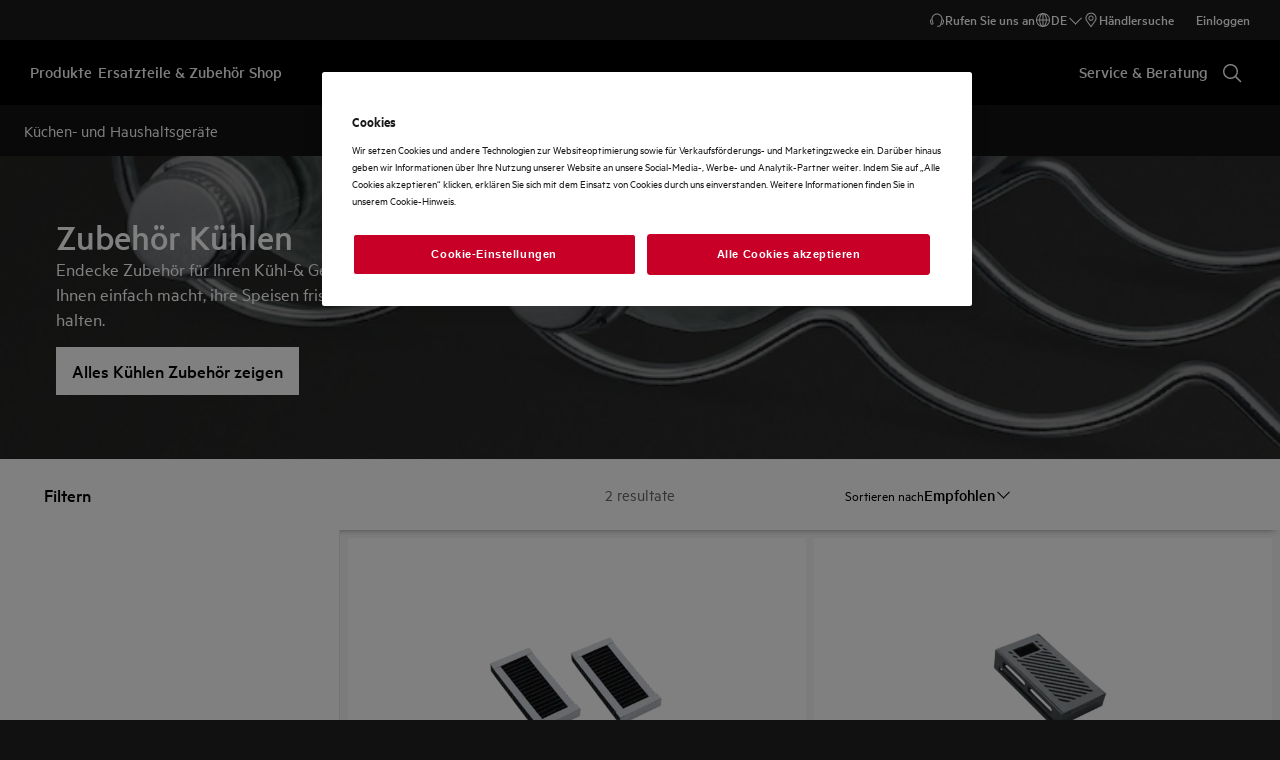

--- FILE ---
content_type: application/x-javascript
request_url: https://t1-mfe.eluxcdn.com/mfe/basket/1.37.2.2/_next/static/chunks/remoteEntry.js?1762435614654
body_size: 8789
content:
!function(){"use strict";var e,n,t,r,u,o,i,f,c,a,s,l,d,h,p,b,m,g,y,v,w,_,x,j,k,E,P,S,C,L,O,T,$,D,B,M,A,I,R,q,H,K,N={2537:function(e,n,t){var r={"./noop":function(){return t.e(3810).then(function(){return function(){return t(3810)}})},"./pages-map":function(){return t.e(3710).then(function(){return function(){return t(3710)}})},"./pages-map-v2":function(){return t.e(6827).then(function(){return function(){return t(6827)}})},"./pages/index":function(){return t.e(2110).then(function(){return function(){return t(2110)}})},"./Minicart":function(){return t.e(6011).then(function(){return function(){return t(6011)}})},"./MiniBasket":function(){return t.e(8737).then(function(){return function(){return t(8737)}})},"./MiniBasketContent":function(){return t.e(5075).then(function(){return function(){return t(5075)}})},"./ccv2Wrapper":function(){return t.e(4511).then(function(){return function(){return t(6786)}})},"./cookie":function(){return t.e(5833).then(function(){return function(){return t(5833)}})},"./ccv2Fetch":function(){return t.e(4511).then(function(){return function(){return t(7936)}})},"./utils":function(){return t.e(4287).then(function(){return function(){return t(4287)}})},"./WishlistIcon":function(){return t.e(2150).then(function(){return function(){return t(2150)}})},"./CheckoutPageContainer":function(){return t.e(6037).then(function(){return function(){return t(6037)}})},"./constant":function(){return t.e(3680).then(function(){return function(){return t(3680)}})},"./ccv2":function(){return t.e(4511).then(function(){return function(){return t(3165)}})}},u=function(e,n){return t.R=n,n=t.o(r,e)?r[e]():Promise.resolve().then(function(){throw Error('Module "'+e+'" does not exist in container.')}),t.R=void 0,n},o=function(e,n){if(t.S){var r="default",u=t.S[r];if(u&&u!==e)throw Error("Container initialization failed as it has already been initialized with a different share scope");return t.S[r]=e,t.I(r,n)}};t.d(n,{get:function(){return u},init:function(){return o}})},9635:function(e,n,t){Object.defineProperty(n,"__esModule",{value:!0});let r={};try{r={SHELL:"internal /home/vsts/work/r1/a/t1rearc-mfe-basket/node_modules/@module-federation/nextjs-mf/src/default-delegate.js?remote=SHELL@https://t1-appshell.eluxcdn.com/_next/static/chunks/remoteEntry.js",PDP:"internal /home/vsts/work/r1/a/t1rearc-mfe-basket/node_modules/@module-federation/nextjs-mf/src/default-delegate.js?remote=PDP@https://t1-mfe.eluxcdn.com/mfe/pdp/1.33.1.4/_next/static/chunks/remoteEntry.js"}}catch(e){}let u=r,o=e=>{let n=e.indexOf("@");if(n<=0||n===e.length-1)throw Error(`Invalid request "${e}"`);return[e.substring(n+1),e.substring(0,n)]},i=e=>{let n;let r=f(),u="string"==typeof e?r[e]:e;if(u.asyncContainer)n="function"==typeof u.asyncContainer.then?u.asyncContainer:u.asyncContainer();else{let e=u.global,r=u.uniqueKey?u.uniqueKey:e,o=Error();globalThis.__remote_scope__||(globalThis.__remote_scope__={_config:{}});let i="undefined"!=typeof window?window:globalThis.__remote_scope__;if("undefined"==typeof window)i._config[r]=u.url;else if(i.remoteLoading||(i.remoteLoading={}),i.remoteLoading[r])return i.remoteLoading[r];n=new Promise(function(n,f){function c(){let t=i[e];return n(t)}if(void 0!==i[e])return c();t.l(u.url,function(n){if(void 0!==i[e])return c();let t=n&&("load"===n.type?"missing":n.type),r=n&&n.target&&n.target.src;o.message="Loading script failed.\n("+t+": "+r+" or global var "+e+")",o.name="ScriptExternalLoadError",o.type=t,o.request=r,f(o)},r)}).catch(function(e){return console.error("container is offline, returning fake remote"),console.error(e),{fake:!0,get:e=>(console.warn("faking",e,"module on, its offline"),Promise.resolve(()=>({__esModule:!0,default:()=>null}))),init:()=>{}}}),"undefined"!=typeof window&&(i.remoteLoading[r]=n)}return n},f=()=>{try{let e=Object.entries(u).reduce(function(e,n){let[t,r]=n;if("object"==typeof r&&"function"==typeof r.then)e[t]={asyncContainer:r};else if("function"==typeof r)e[t]={asyncContainer:r};else if("string"==typeof r&&r.startsWith("internal ")){let[n,u]=r.replace("internal ","").split("?");if(u){let n=new URLSearchParams(u).get("remote");if(n){let[r,u]=o(n);e[t]={global:u,url:r}}}}else if("string"==typeof r){let[n,u]=o(r);e[t]={global:u,url:n}}else throw console.warn("remotes process",{SHELL:"internal /home/vsts/work/r1/a/t1rearc-mfe-basket/node_modules/@module-federation/nextjs-mf/src/default-delegate.js?remote=SHELL@https://t1-appshell.eluxcdn.com/_next/static/chunks/remoteEntry.js",PDP:"internal /home/vsts/work/r1/a/t1rearc-mfe-basket/node_modules/@module-federation/nextjs-mf/src/default-delegate.js?remote=PDP@https://t1-mfe.eluxcdn.com/mfe/pdp/1.33.1.4/_next/static/chunks/remoteEntry.js"}),Error(`[mf] Invalid value received for runtime_remote "${t}"`);return e},{});return e}catch(e){console.warn("Unable to retrieve runtime remotes: ",e)}return{}},c=async e=>i(e).then(e=>e).then(n=>"undefined"!=typeof window?n:Object.hasOwnProperty.call(e,"globalThis")?{get:function(t){return n.get(t).then(n=>{let r=n(),u={__esModule:r.__esModule};for(let n in r)"function"==typeof r[n]?Object.defineProperty(u,n,{get:function(){return function(){return globalThis.usedChunks&&globalThis.usedChunks.add(`${e.global}->${t}`),r[n](...arguments)}},enumerable:!0}):Object.defineProperty(u,n,{get:()=>(globalThis.usedChunks&&globalThis.usedChunks.add(`${e.global}->${t}`),r[n]),enumerable:!0});return r.then?Promise.resolve(()=>u):()=>u})},init:n.init}:n);e.exports=new Promise(async(e,n)=>{let t=new URLSearchParams("?remote=PDP@https://t1-mfe.eluxcdn.com/mfe/pdp/1.33.1.4/_next/static/chunks/remoteEntry.js").get("remote"),[r,u]=t.split("@");c({global:r,url:u+"?"+Date.now()}).then(n=>{e(n)}).catch(e=>n(e))})},4982:function(e,n,t){Object.defineProperty(n,"__esModule",{value:!0});let r={};try{r={SHELL:"internal /home/vsts/work/r1/a/t1rearc-mfe-basket/node_modules/@module-federation/nextjs-mf/src/default-delegate.js?remote=SHELL@https://t1-appshell.eluxcdn.com/_next/static/chunks/remoteEntry.js",PDP:"internal /home/vsts/work/r1/a/t1rearc-mfe-basket/node_modules/@module-federation/nextjs-mf/src/default-delegate.js?remote=PDP@https://t1-mfe.eluxcdn.com/mfe/pdp/1.33.1.4/_next/static/chunks/remoteEntry.js"}}catch(e){}let u=r,o=e=>{let n=e.indexOf("@");if(n<=0||n===e.length-1)throw Error(`Invalid request "${e}"`);return[e.substring(n+1),e.substring(0,n)]},i=e=>{let n;let r=f(),u="string"==typeof e?r[e]:e;if(u.asyncContainer)n="function"==typeof u.asyncContainer.then?u.asyncContainer:u.asyncContainer();else{let e=u.global,r=u.uniqueKey?u.uniqueKey:e,o=Error();globalThis.__remote_scope__||(globalThis.__remote_scope__={_config:{}});let i="undefined"!=typeof window?window:globalThis.__remote_scope__;if("undefined"==typeof window)i._config[r]=u.url;else if(i.remoteLoading||(i.remoteLoading={}),i.remoteLoading[r])return i.remoteLoading[r];n=new Promise(function(n,f){function c(){let t=i[e];return n(t)}if(void 0!==i[e])return c();t.l(u.url,function(n){if(void 0!==i[e])return c();let t=n&&("load"===n.type?"missing":n.type),r=n&&n.target&&n.target.src;o.message="Loading script failed.\n("+t+": "+r+" or global var "+e+")",o.name="ScriptExternalLoadError",o.type=t,o.request=r,f(o)},r)}).catch(function(e){return console.error("container is offline, returning fake remote"),console.error(e),{fake:!0,get:e=>(console.warn("faking",e,"module on, its offline"),Promise.resolve(()=>({__esModule:!0,default:()=>null}))),init:()=>{}}}),"undefined"!=typeof window&&(i.remoteLoading[r]=n)}return n},f=()=>{try{let e=Object.entries(u).reduce(function(e,n){let[t,r]=n;if("object"==typeof r&&"function"==typeof r.then)e[t]={asyncContainer:r};else if("function"==typeof r)e[t]={asyncContainer:r};else if("string"==typeof r&&r.startsWith("internal ")){let[n,u]=r.replace("internal ","").split("?");if(u){let n=new URLSearchParams(u).get("remote");if(n){let[r,u]=o(n);e[t]={global:u,url:r}}}}else if("string"==typeof r){let[n,u]=o(r);e[t]={global:u,url:n}}else throw console.warn("remotes process",{SHELL:"internal /home/vsts/work/r1/a/t1rearc-mfe-basket/node_modules/@module-federation/nextjs-mf/src/default-delegate.js?remote=SHELL@https://t1-appshell.eluxcdn.com/_next/static/chunks/remoteEntry.js",PDP:"internal /home/vsts/work/r1/a/t1rearc-mfe-basket/node_modules/@module-federation/nextjs-mf/src/default-delegate.js?remote=PDP@https://t1-mfe.eluxcdn.com/mfe/pdp/1.33.1.4/_next/static/chunks/remoteEntry.js"}),Error(`[mf] Invalid value received for runtime_remote "${t}"`);return e},{});return e}catch(e){console.warn("Unable to retrieve runtime remotes: ",e)}return{}},c=async e=>i(e).then(e=>e).then(n=>"undefined"!=typeof window?n:Object.hasOwnProperty.call(e,"globalThis")?{get:function(t){return n.get(t).then(n=>{let r=n(),u={__esModule:r.__esModule};for(let n in r)"function"==typeof r[n]?Object.defineProperty(u,n,{get:function(){return function(){return globalThis.usedChunks&&globalThis.usedChunks.add(`${e.global}->${t}`),r[n](...arguments)}},enumerable:!0}):Object.defineProperty(u,n,{get:()=>(globalThis.usedChunks&&globalThis.usedChunks.add(`${e.global}->${t}`),r[n]),enumerable:!0});return r.then?Promise.resolve(()=>u):()=>u})},init:n.init}:n);e.exports=new Promise(async(e,n)=>{let t=new URLSearchParams("?remote=SHELL@https://t1-appshell.eluxcdn.com/_next/static/chunks/remoteEntry.js").get("remote"),[r,u]=t.split("@");c({global:r,url:u+"?"+Date.now()}).then(n=>{e(n)}).catch(e=>n(e))})}},U={};function F(e){var n=U[e];if(void 0!==n)return n.exports;var t=U[e]={id:e,exports:{}},r=!0;try{N[e].call(t.exports,t,t.exports,F),r=!1}finally{r&&delete U[e]}return t.exports}F.m=N,F.c=U,e=[],F.O=function(n,t,r,u){if(t){u=u||0;for(var o=e.length;o>0&&e[o-1][2]>u;o--)e[o]=e[o-1];e[o]=[t,r,u];return}for(var i=1/0,o=0;o<e.length;o++){for(var t=e[o][0],r=e[o][1],u=e[o][2],f=!0,c=0;c<t.length;c++)i>=u&&Object.keys(F.O).every(function(e){return F.O[e](t[c])})?t.splice(c--,1):(f=!1,u<i&&(i=u));if(f){e.splice(o--,1);var a=r();void 0!==a&&(n=a)}}return n},F.n=function(e){var n=e&&e.__esModule?function(){return e.default}:function(){return e};return F.d(n,{a:n}),n},t=Object.getPrototypeOf?function(e){return Object.getPrototypeOf(e)}:function(e){return e.__proto__},F.t=function(e,r){if(1&r&&(e=this(e)),8&r||"object"==typeof e&&e&&(4&r&&e.__esModule||16&r&&"function"==typeof e.then))return e;var u=Object.create(null);F.r(u);var o={};n=n||[null,t({}),t([]),t(t)];for(var i=2&r&&e;"object"==typeof i&&!~n.indexOf(i);i=t(i))Object.getOwnPropertyNames(i).forEach(function(n){o[n]=function(){return e[n]}});return o.default=function(){return e},F.d(u,o),u},F.d=function(e,n){for(var t in n)F.o(n,t)&&!F.o(e,t)&&Object.defineProperty(e,t,{enumerable:!0,get:n[t]})},F.f={},F.e=function(e){return Promise.all(Object.keys(F.f).reduce(function(n,t){return F.f[t](e,n),n},[]))},F.u=function(e){return"static/chunks/"+(7764===e?"libphonenumber-js":e)+"."+({28:"50cb6e1b4e217d5c",309:"229d55ebb9a19839",899:"d33460b69c22c99a",1044:"4130c5e9372beb6c",1269:"19a37efae4da44c9",1311:"d36e9b97e70614d0",1383:"442d4448f4477a49",1489:"fc527e357d6f5b20",1575:"6c3d89e9fad22b85",1586:"cf1481fcf6aed96b",1809:"e0183f2e1a963678",1853:"85472902115f2271",1856:"125e6fe167f79c44",1917:"18b2aaccbad1db44",2089:"a5462988969fd8a3",2091:"f011d32d816a3183",2110:"0a1e321b75120017",2150:"c5aed162ec4f0a03",2261:"bd93be0fa3b5eb5c",2295:"158df53052128987",2313:"5ed4636080ff48e7",2327:"267761b0844c5ee1",2779:"5771b277942dd0ae",2850:"6bc4b6683c71a609",2945:"af03da501e318ece",3064:"9991106ad5707a2b",3202:"8053c65752b4830c",3293:"2c917ba5a03c2706",3329:"a1f64d19ad24e7a9",3413:"1a5fb60425605f9e",3452:"272f981cb1c3e287",3551:"00b82e2235fed069",3680:"d2767db195eff494",3710:"6146a54ee4adbcd9",3746:"89d2bd40809addb6",3810:"81211d7585f7d3b5",3905:"6f221e1e35c74b8c",4027:"9b8bdb5f9e24eef3",4115:"953fc7f8f761eddc",4287:"26b474899c353c17",4298:"369c097a43c2670f",4360:"4b0103f1161a0a96",4388:"c222bc4248f0686c",4511:"83dac2a83ab654ed",4539:"291895ebf9ae00e6",4854:"93d218c0b65be290",4943:"2694ea0a49f2b207",5075:"9b3f67651eb1eb99",5077:"574f3ab3fddb7825",5152:"924a3b48724776e7",5526:"958c3b575c596ce9",5633:"97e79d71d88dccd5",5675:"02c10b3713fdadc0",5833:"8ce231e4665d7d39",5893:"782b98d5b184e99a",6011:"bd70196c454cb4fc",6037:"e20deb8561115b02",6207:"77237e6e87dc983a",6510:"3b089c19d6e9e836",6594:"bb938c4e3aa8b68f",6622:"34e6b97dd76a08ae",6827:"d41e8f4421247e78",6877:"9d76c7ffc3b532da",7143:"57940097bb545f01",7195:"78835b55c4f19c7c",7578:"3003c8426f1a26f6",7613:"84fb986e1a73ff60",7628:"c10dd5b617037602",7738:"cf179eb46e29f486",7764:"9a2188261787481b",7800:"c462e337eaf2c124",8119:"8b32b8ebc40a498e",8295:"de84660e126dfb92",8640:"07f0cf4c748e51b5",8737:"4d2dab4d9777151e",8745:"9e51a492b446cfc2",8774:"10673aa41ab2d7a8",8822:"2b7c55824df39660",8942:"6644b6018431a514",9008:"e5f49f68528a5626",9308:"cc5b58bec1159ff3",9410:"2c164b77128e3c19",9807:"8c55403af2ef67ce",9941:"ce4b6027ed9e868c"})[e]+".js"},F.miniCssF=function(e){return"static/css/"+({28:"0cbf2d17f0644563",899:"778bedb454f9b110",1311:"14aeac9e6143e6ed",1489:"af43c334173f6d5b",1586:"14aeac9e6143e6ed",1856:"44898e1add938f60",1917:"341046b55ad3f1fd",2295:"07d40c6116e28b15",2327:"2cc43405fb146845",3202:"0cbf2d17f0644563",3905:"694ebfc1d54c366e",4115:"b25d4f4bfea3c077",4854:"8f125d8e4966cf90",4943:"ec081a3e69da5b91",6037:"8ea6ecfce01f2803",6207:"1aec9051b2736029",6510:"dff9f10d7c9165ef",6622:"33f0a4b1a392e08e",7613:"8ff20c798e1cd321",7800:"c6347c50b7700d83",8745:"51b86ffc0d68437a",8774:"85bec47423035f8f"})[e]+".css"},F.g=function(){if("object"==typeof globalThis)return globalThis;try{return this||Function("return this")()}catch(e){if("object"==typeof window)return window}}(),F.o=function(e,n){return Object.prototype.hasOwnProperty.call(e,n)},r={},u="BASKET:",F.l=function(e,n,t,o){if(r[e]){r[e].push(n);return}if(void 0!==t)for(var i,f,c=document.getElementsByTagName("script"),a=0;a<c.length;a++){var s=c[a];if(s.getAttribute("src")==e||s.getAttribute("data-webpack")==u+t){i=s;break}}i||(f=!0,(i=document.createElement("script")).charset="utf-8",i.timeout=120,F.nc&&i.setAttribute("nonce",F.nc),i.setAttribute("data-webpack",u+t),i.src=F.tu(e)),r[e]=[n];var l=function(n,t){i.onerror=i.onload=null,clearTimeout(d);var u=r[e];if(delete r[e],i.parentNode&&i.parentNode.removeChild(i),u&&u.forEach(function(e){return e(t)}),n)return n(t)},d=setTimeout(l.bind(null,void 0,{type:"timeout",target:i}),12e4);i.onerror=l.bind(null,i.onerror),i.onload=l.bind(null,i.onload),f&&document.head.appendChild(i)},F.r=function(e){"undefined"!=typeof Symbol&&Symbol.toStringTag&&Object.defineProperty(e,Symbol.toStringTag,{value:"Module"}),Object.defineProperty(e,"__esModule",{value:!0})},o={1311:[3617,5274],1586:[3617,5274],1917:[238,419],2150:[3617,5274,8910],2327:[238],3746:[3746],4511:[3617,5274],4943:[419],5075:[8910],6011:[3617,5274,8910],6037:[1446,3539,3617,4504,5274,8902,8910],8640:[8640],8737:[3617,5274,8910],8774:[238]},i={238:["default","./PDPDrawer",9635],419:["default","./googleReCaptcha",4982],1446:["default","./hooks",4982],3539:["default","./SoftBundlesModal",9635],3617:["default","./httpClient",4982],3746:["default","./salesChannel",4982],4504:["default","./SoftBundlesDrawerFooter",9635],5274:["default","./event",4982],8640:["default","./utmCampaigns",4982],8902:["default","./SoftBundlesDrawerBody",9635],8910:["default","./store",4982]},F.f.remotes=function(e,n){F.o(o,e)&&o[e].forEach(function(e){var t=F.R;t||(t=[]);var r=i[e];if(!(t.indexOf(r)>=0)){if(t.push(r),r.p)return n.push(r.p);var u=function(n){n||(n=Error("Container missing")),"string"==typeof n.message&&(n.message+='\nwhile loading "'+r[1]+'" from '+r[2]),F.m[e]=function(){throw n},r.p=0},o=function(e,t,o,i,f,c){try{var a=e(t,o);if(!a||!a.then)return f(a,i,c);var s=a.then(function(e){return f(e,i)},u);if(!c)return s;n.push(r.p=s)}catch(e){u(e)}},f=function(e,n,u){return o(n.get,r[1],t,0,c,u)},c=function(n){r.p=1,F.m[e]=function(e){e.exports=n()}};o(F,r[2],0,0,function(e,n,t){return e?o(F.I,r[0],0,e,f,t):u()},1)}})},f={1311:[3617,5274],1586:[3617,5274],1917:[238,419],2150:[3617,5274,8910],2327:[238],3746:[3746],4511:[3617,5274],4943:[419],5075:[8910],6011:[3617,5274,8910],6037:[1446,3539,3617,4504,5274,8902,8910],8640:[8640],8737:[3617,5274,8910],8774:[238]},c={238:["default","./PDPDrawer",9635],419:["default","./googleReCaptcha",4982],1446:["default","./hooks",4982],3539:["default","./SoftBundlesModal",9635],3617:["default","./httpClient",4982],3746:["default","./salesChannel",4982],4504:["default","./SoftBundlesDrawerFooter",9635],5274:["default","./event",4982],8640:["default","./utmCampaigns",4982],8902:["default","./SoftBundlesDrawerBody",9635],8910:["default","./store",4982]},F.f.remotes=function(e,n){F.o(f,e)&&f[e].forEach(function(e){var t=F.R;t||(t=[]);var r=c[e];if(!(t.indexOf(r)>=0)){if(t.push(r),r.p)return n.push(r.p);var u=function(n){n||(n=Error("Container missing")),"string"==typeof n.message&&(n.message+='\nwhile loading "'+r[1]+'" from '+r[2]),F.m[e]=function(){throw n},r.p=0},o=function(e,t,o,i,f,c){try{var a=e(t,o);if(!a||!a.then)return f(a,i,c);var s=a.then(function(e){return f(e,i)},u);if(!c)return s;n.push(r.p=s)}catch(e){u(e)}},i=function(e,n,u){return o(n.get,r[1],t,0,f,u)},f=function(n){r.p=1,F.m[e]=function(e){e.exports=n()}};o(F,r[2],0,0,function(e,n,t){return e?o(F.I,r[0],0,e,i,t):u()},1)}})},F.S={},a={},s={},F.I=function(e,n){n||(n=[]);var t=s[e];if(t||(t=s[e]={}),!(n.indexOf(t)>=0)){if(n.push(t),a[e])return a[e];F.o(F.S,e)||(F.S[e]={});var r=F.S[e],u="BASKET",o=function(e,n,t,o){var i=r[e]=r[e]||{},f=i[n];(!f||!f.loaded&&(!o!=!f.eager?o:u>f.from))&&(i[n]={get:t,from:u,eager:!!o})},i=function(t){var r=function(e){"undefined"!=typeof console&&console.warn&&console.warn("Initialization of sharing external failed: "+e)};try{var u=F(t);if(!u)return;var o=function(t){return t&&t.init&&t.init(F.S[e],n)};if(u.then)return f.push(u.then(o,r));var i=o(u);if(i&&i.then)return f.push(i.catch(r))}catch(e){r(e)}},f=[];return"default"===e&&(o("@t1rearc-ui-base/button","3.0.45",function(){return F.e(9941).then(function(){return function(){return F(9941)}})}),o("@t1rearc-ui-base/core","4.0.73",function(){return F.e(7143).then(function(){return function(){return F(7143)}})}),o("@t1rearc-ui-base/icon-button","3.0.45",function(){return F.e(3452).then(function(){return function(){return F(3452)}})}),o("@t1rearc-ui-base/icon-mono","3.0.29",function(){return F.e(7195).then(function(){return function(){return F(7195)}})}),o("@t1rearc-ui-base/panel-header","3.0.50",function(){return F.e(2779).then(function(){return function(){return F(2779)}})}),o("@t1rearc-ui-base/picture-container","3.0.36",function(){return F.e(9410).then(function(){return function(){return F(9410)}})}),o("@t1rearc-ui-base/picture","2.0.12",function(){return F.e(4539).then(function(){return function(){return F(4539)}})}),o("@t1rearc-ui-base/scrim","3.0.52",function(){return F.e(1269).then(function(){return function(){return F(1269)}})}),o("@t1rearc-ui-base/shared","2.1.17",function(){return F.e(1809).then(function(){return function(){return F(1809)}})}),o("@t1rearc-ui-base/spinner","2.0.6",function(){return F.e(4388).then(function(){return function(){return F(4388)}})}),o("@t1rearc-ui-base/tag","3.0.32",function(){return F.e(309).then(function(){return function(){return F(309)}})}),o("@t1rearc-ui-base/text-button","3.0.32",function(){return F.e(5633).then(function(){return function(){return F(5633)}})}),o("@t1rearc-ui-base/theme-wrapper","2.0.3",function(){return F.e(9308).then(function(){return function(){return F(9308)}})}),o("react/jsx-runtime","18.2.0",function(){return F.e(5893).then(function(){return function(){return F(5893)}})}),o("styled-jsx/style","5.1.1",function(){return F.e(4027).then(function(){return function(){return F(4027)}})}),o("styled-jsx","5.1.1",function(){return F.e(3329).then(function(){return function(){return F(3329)}})}),i(4982),i(9635)),f.length?a[e]=Promise.all(f).then(function(){return a[e]=1}):a[e]=1}},F.tt=function(){return void 0===l&&(l={createScriptURL:function(e){return e}},"undefined"!=typeof trustedTypes&&trustedTypes.createPolicy&&(l=trustedTypes.createPolicy("nextjs#bundler",l))),l},F.tu=function(e){return F.tt().createScriptURL(e)},function(){F.g.importScripts&&(e=F.g.location+"");var e,n=F.g.document;if(!e&&n&&(n.currentScript&&(e=n.currentScript.src),!e)){var t=n.getElementsByTagName("script");t.length&&(e=t[t.length-1].src)}if(!e)throw Error("Automatic publicPath is not supported in this browser");e=e.replace(/#.*$/,"").replace(/\?.*$/,"").replace(/\/[^\/]+$/,"/"),F.p=e+"../../"}(),d=function(e){var n=function(e){return e.split(".").map(function(e){return+e==e?+e:e})},t=/^([^-+]+)?(?:-([^+]+))?(?:\+(.+))?$/.exec(e),r=t[1]?n(t[1]):[];return t[2]&&(r.length++,r.push.apply(r,n(t[2]))),t[3]&&(r.push([]),r.push.apply(r,n(t[3]))),r},h=function(e,n){e=d(e),n=d(n);for(var t=0;;){if(t>=e.length)return t<n.length&&"u"!=(typeof n[t])[0];var r=e[t],u=(typeof r)[0];if(t>=n.length)return"u"==u;var o=n[t],i=(typeof o)[0];if(u!=i)return"o"==u&&"n"==i||"s"==i||"u"==u;if("o"!=u&&"u"!=u&&r!=o)return r<o;t++}},p=function(e){var n=e[0],t="";if(1===e.length)return"*";if(n+.5){t+=0==n?">=":-1==n?"<":1==n?"^":2==n?"~":n>0?"=":"!=";for(var r=1,u=1;u<e.length;u++)r--,t+="u"==(typeof(i=e[u]))[0]?"-":(r>0?".":"")+(r=2,i);return t}var o=[];for(u=1;u<e.length;u++){var i=e[u];o.push(0===i?"not("+f()+")":1===i?"("+f()+" || "+f()+")":2===i?o.pop()+" "+o.pop():p(i))}return f();function f(){return o.pop().replace(/^\((.+)\)$/,"$1")}},b=function(e,n){if(0 in e){n=d(n);var t=e[0],r=t<0;r&&(t=-t-1);for(var u=0,o=1,i=!0;;o++,u++){var f,c,a=o<e.length?(typeof e[o])[0]:"";if(u>=n.length||"o"==(c=(typeof(f=n[u]))[0]))return!i||("u"==a?o>t&&!r:""==a!=r);if("u"==c){if(!i||"u"!=a)return!1}else if(i){if(a==c){if(o<=t){if(f!=e[o])return!1}else{if(r?f>e[o]:f<e[o])return!1;f!=e[o]&&(i=!1)}}else if("s"!=a&&"n"!=a){if(r||o<=t)return!1;i=!1,o--}else{if(o<=t||c<a!=r)return!1;i=!1}}else"s"!=a&&"n"!=a&&(i=!1,o--)}}var s=[],l=s.pop.bind(s);for(u=1;u<e.length;u++){var h=e[u];s.push(1==h?l()|l():2==h?l()&l():h?b(h,n):!l())}return!!l()},m=function(e,n){var t=e[n];return Object.keys(t).reduce(function(e,n){return!e||!t[e].loaded&&h(e,n)?n:e},0)},g=function(e,n,t,r){var u=m(e,t);return y(e[t][u])},y=function(e){return e.loaded=1,e.get()},v=function(e,n,t,r){return n&&F.o(n,t)?g(n,e,t):r()},w=function(e,n,t,r){var u=F.I(e);return u&&u.then?u.then(v.bind(v,e,F.S[e],n,t,r)):v(e,F.S[e],n,t,r)},_={},x={2807:function(){return w("default","react/jsx-runtime",function(){return F.e(5893).then(function(){return function(){return F(5893)}})})},8323:function(){return w("default","@t1rearc-ui-base/icon-mono",function(){return F.e(2850).then(function(){return function(){return F(7195)}})})},9179:function(){return w("default","@t1rearc-ui-base/shared",function(){return F.e(1809).then(function(){return function(){return F(1809)}})})},812:function(){return w("default","@t1rearc-ui-base/icon-button",function(){return F.e(6594).then(function(){return function(){return F(3452)}})})},845:function(){return w("default","@t1rearc-ui-base/scrim",function(){return F.e(8822).then(function(){return function(){return F(1269)}})})},1115:function(){return w("default","@t1rearc-ui-base/spinner",function(){return F.e(2313).then(function(){return function(){return F(4388)}})})},2606:function(){return w("default","@t1rearc-ui-base/picture",function(){return F.e(3064).then(function(){return function(){return F(4539)}})})},3112:function(){return w("default","@t1rearc-ui-base/text-button",function(){return F.e(8942).then(function(){return function(){return F(5633)}})})},4307:function(){return w("default","@t1rearc-ui-base/picture-container",function(){return F.e(7578).then(function(){return function(){return F(9410)}})})},6159:function(){return w("default","@t1rearc-ui-base/panel-header",function(){return F.e(6877).then(function(){return function(){return F(2779)}})})},6524:function(){return w("default","@t1rearc-ui-base/theme-wrapper",function(){return F.e(3413).then(function(){return function(){return F(9308)}})})},8818:function(){return w("default","@t1rearc-ui-base/button",function(){return F.e(5526).then(function(){return function(){return F(9941)}})})},9553:function(){return w("default","@t1rearc-ui-base/tag",function(){return F.e(8295).then(function(){return function(){return F(309)}})})},9454:function(){return w("default","next/head",function(){return F.e(9008).then(function(){return function(){return F(9008)}})})},5512:function(){return w("default","@t1rearc-ui-base/core",function(){return F.e(7738).then(function(){return function(){return F(7143)}})})},1846:function(){return w("default","next/dynamic",function(){return F.e(5152).then(function(){return function(){return F(5152)}})})},5346:function(){return w("default","next/router",function(){return function(){return F(1163)}})},3027:function(){return w("default","react",function(){return function(){return F(7294)}})},5042:function(){return w("default","react-dom",function(){return function(){return F(3935)}})}},[3027,5042].forEach(function(e){F.m[e]=function(n){_[e]=0,delete F.c[e];var t=x[e]();if("function"!=typeof t)throw Error("Shared module is not available for eager consumption: "+e);n.exports=t()}}),j={28:[812,3112,4307,8323,9553],309:[2807,8323,9179],1044:[812,845,1115,2606,3112,4307,6159,8323,8818,9553],1269:[2807,9179],1311:[812,845,4307,5512,6159,8323,9179,9553],1383:[1115,4307,6159],1489:[845,8818],1575:[845,1115,4307,6159,8818],1586:[812,845,4307,5512,6159,8323,8818,9179,9553],1809:[2807],1853:[812,845,1115,2606,3112,4307,6159,8323,8818,9553],1917:[812,845,2606,8323,8818,9553],2089:[845,1115,4307,6159,8818],2091:[845,1115,2606,6159,8818],2110:[2807,9454],2150:[2807,5512,8323,9179],2261:[812,845,8323,8818],2313:[9179],2327:[812,2606,4307,8323,8818,9553],2779:[812,2807,9179],2850:[9179],3064:[9179],3202:[812,3112,4307,8323,9553],3293:[1115,6159],3452:[2807,8323,9179],4287:[9179],4360:[845,6159],4388:[2807,9179],4539:[2807,9179],4943:[3112],5075:[1846,2807],5526:[8323,9179],5633:[2807,8323,9179],6011:[2807,5512,9179],6037:[1846,2807,5346,5512,9179],6207:[812,2606,3112,8323,9553],6510:[4307],6594:[8323,9179],6877:[9179],7143:[812,845,1115,2606,2807,3112,4307,6159,6524,8323,8818,9553],7195:[2807,9179],7578:[2606,9179],7613:[8818],7628:[845,1115,3112,4307,6159,8818],7738:[812,845,1115,2606,3112,4307,6159,6524,8323,8818,9553],8119:[1115,3112,4307,6159],8295:[9179],8737:[1846,2807,5512,9179],8774:[8818],8822:[9179],8942:[9179],9308:[2807],9410:[2606,2807,9179],9941:[2807,8323,9179]},F.f.consumes=function(e,n){F.o(j,e)&&j[e].forEach(function(e){if(F.o(_,e))return n.push(_[e]);var t=function(n){_[e]=0,F.m[e]=function(t){delete F.c[e],t.exports=n()}},r=function(n){delete _[e],F.m[e]=function(t){throw delete F.c[e],n}};try{var u=x[e]();u.then?n.push(_[e]=u.then(t).catch(r)):t(u)}catch(e){r(e)}})},k=function(e){var n=function(e){return e.split(".").map(function(e){return+e==e?+e:e})},t=/^([^-+]+)?(?:-([^+]+))?(?:\+(.+))?$/.exec(e),r=t[1]?n(t[1]):[];return t[2]&&(r.length++,r.push.apply(r,n(t[2]))),t[3]&&(r.push([]),r.push.apply(r,n(t[3]))),r},E=function(e,n){e=k(e),n=k(n);for(var t=0;;){if(t>=e.length)return t<n.length&&"u"!=(typeof n[t])[0];var r=e[t],u=(typeof r)[0];if(t>=n.length)return"u"==u;var o=n[t],i=(typeof o)[0];if(u!=i)return"o"==u&&"n"==i||"s"==i||"u"==u;if("o"!=u&&"u"!=u&&r!=o)return r<o;t++}},P=function(e){var n=e[0],t="";if(1===e.length)return"*";if(n+.5){t+=0==n?">=":-1==n?"<":1==n?"^":2==n?"~":n>0?"=":"!=";for(var r=1,u=1;u<e.length;u++)r--,t+="u"==(typeof(i=e[u]))[0]?"-":(r>0?".":"")+(r=2,i);return t}var o=[];for(u=1;u<e.length;u++){var i=e[u];o.push(0===i?"not("+f()+")":1===i?"("+f()+" || "+f()+")":2===i?o.pop()+" "+o.pop():P(i))}return f();function f(){return o.pop().replace(/^\((.+)\)$/,"$1")}},S=function(e,n){if(0 in e){n=k(n);var t=e[0],r=t<0;r&&(t=-t-1);for(var u=0,o=1,i=!0;;o++,u++){var f,c,a=o<e.length?(typeof e[o])[0]:"";if(u>=n.length||"o"==(c=(typeof(f=n[u]))[0]))return!i||("u"==a?o>t&&!r:""==a!=r);if("u"==c){if(!i||"u"!=a)return!1}else if(i){if(a==c){if(o<=t){if(f!=e[o])return!1}else{if(r?f>e[o]:f<e[o])return!1;f!=e[o]&&(i=!1)}}else if("s"!=a&&"n"!=a){if(r||o<=t)return!1;i=!1,o--}else{if(o<=t||c<a!=r)return!1;i=!1}}else"s"!=a&&"n"!=a&&(i=!1,o--)}}var s=[],l=s.pop.bind(s);for(u=1;u<e.length;u++){var d=e[u];s.push(1==d?l()|l():2==d?l()&l():d?S(d,n):!l())}return!!l()},C=function(e,n){var t=e[n];return Object.keys(t).reduce(function(e,n){return!e||!t[e].loaded&&E(e,n)?n:e},0)},L=function(e,n,t,r){var u=C(e,t);return O(e[t][u])},O=function(e){return e.loaded=1,e.get()},T=function(e,n,t,r){return n&&F.o(n,t)?L(n,e,t):r()},$=function(e,n,t,r){var u=F.I(e);return u&&u.then?u.then(T.bind(T,e,F.S[e],n,t,r)):T(e,F.S[e],n,t,r)},D={},B={2807:function(){return $("default","react/jsx-runtime",function(){return F.e(5893).then(function(){return function(){return F(5893)}})})},8323:function(){return $("default","@t1rearc-ui-base/icon-mono",function(){return F.e(2850).then(function(){return function(){return F(7195)}})})},9179:function(){return $("default","@t1rearc-ui-base/shared",function(){return F.e(1809).then(function(){return function(){return F(1809)}})})},812:function(){return $("default","@t1rearc-ui-base/icon-button",function(){return F.e(6594).then(function(){return function(){return F(3452)}})})},845:function(){return $("default","@t1rearc-ui-base/scrim",function(){return F.e(8822).then(function(){return function(){return F(1269)}})})},1115:function(){return $("default","@t1rearc-ui-base/spinner",function(){return F.e(2313).then(function(){return function(){return F(4388)}})})},2606:function(){return $("default","@t1rearc-ui-base/picture",function(){return F.e(3064).then(function(){return function(){return F(4539)}})})},3112:function(){return $("default","@t1rearc-ui-base/text-button",function(){return F.e(8942).then(function(){return function(){return F(5633)}})})},4307:function(){return $("default","@t1rearc-ui-base/picture-container",function(){return F.e(7578).then(function(){return function(){return F(9410)}})})},6159:function(){return $("default","@t1rearc-ui-base/panel-header",function(){return F.e(6877).then(function(){return function(){return F(2779)}})})},6524:function(){return $("default","@t1rearc-ui-base/theme-wrapper",function(){return F.e(3413).then(function(){return function(){return F(9308)}})})},8818:function(){return $("default","@t1rearc-ui-base/button",function(){return F.e(5526).then(function(){return function(){return F(9941)}})})},9553:function(){return $("default","@t1rearc-ui-base/tag",function(){return F.e(8295).then(function(){return function(){return F(309)}})})},9454:function(){return $("default","next/head",function(){return F.e(9008).then(function(){return function(){return F(9008)}})})},5512:function(){return $("default","@t1rearc-ui-base/core",function(){return F.e(7738).then(function(){return function(){return F(7143)}})})},1846:function(){return $("default","next/dynamic",function(){return F.e(5152).then(function(){return function(){return F(5152)}})})},5346:function(){return $("default","next/router",function(){return function(){return F(1163)}})},3027:function(){return $("default","react",function(){return function(){return F(7294)}})},5042:function(){return $("default","react-dom",function(){return function(){return F(3935)}})}},[3027,5042].forEach(function(e){F.m[e]=function(n){D[e]=0,delete F.c[e];var t=B[e]();if("function"!=typeof t)throw Error("Shared module is not available for eager consumption: "+e);n.exports=t()}}),M={28:[812,3112,4307,8323,9553],309:[2807,8323,9179],1044:[812,845,1115,2606,3112,4307,6159,8323,8818,9553],1269:[2807,9179],1311:[812,845,4307,5512,6159,8323,9179,9553],1383:[1115,4307,6159],1489:[845,8818],1575:[845,1115,4307,6159,8818],1586:[812,845,4307,5512,6159,8323,8818,9179,9553],1809:[2807],1853:[812,845,1115,2606,3112,4307,6159,8323,8818,9553],1917:[812,845,2606,8323,8818,9553],2089:[845,1115,4307,6159,8818],2091:[845,1115,2606,6159,8818],2110:[2807,9454],2150:[2807,5512,8323,9179],2261:[812,845,8323,8818],2313:[9179],2327:[812,2606,4307,8323,8818,9553],2779:[812,2807,9179],2850:[9179],3064:[9179],3202:[812,3112,4307,8323,9553],3293:[1115,6159],3452:[2807,8323,9179],4287:[9179],4360:[845,6159],4388:[2807,9179],4539:[2807,9179],4943:[3112],5075:[1846,2807],5526:[8323,9179],5633:[2807,8323,9179],6011:[2807,5512,9179],6037:[1846,2807,5346,5512,9179],6207:[812,2606,3112,8323,9553],6510:[4307],6594:[8323,9179],6877:[9179],7143:[812,845,1115,2606,2807,3112,4307,6159,6524,8323,8818,9553],7195:[2807,9179],7578:[2606,9179],7613:[8818],7628:[845,1115,3112,4307,6159,8818],7738:[812,845,1115,2606,3112,4307,6159,6524,8323,8818,9553],8119:[1115,3112,4307,6159],8295:[9179],8737:[1846,2807,5512,9179],8774:[8818],8822:[9179],8942:[9179],9308:[2807],9410:[2606,2807,9179],9941:[2807,8323,9179]},F.f.consumes=function(e,n){F.o(M,e)&&M[e].forEach(function(e){if(F.o(D,e))return n.push(D[e]);var t=function(n){D[e]=0,F.m[e]=function(t){delete F.c[e],t.exports=n()}},r=function(n){delete D[e],F.m[e]=function(t){throw delete F.c[e],n}};try{var u=B[e]();u.then?n.push(D[e]=u.then(t).catch(r)):t(u)}catch(e){r(e)}})},A=function(e,n,t,r){var u=document.createElement("link");return u.rel="stylesheet",u.type="text/css",u.onerror=u.onload=function(o){if(u.onerror=u.onload=null,"load"===o.type)t();else{var i=o&&("load"===o.type?"missing":o.type),f=o&&o.target&&o.target.href||n,c=Error("Loading CSS chunk "+e+" failed.\n("+f+")");c.code="CSS_CHUNK_LOAD_FAILED",c.type=i,c.request=f,u.parentNode.removeChild(u),r(c)}},u.href=n,document.head.appendChild(u),u},I=function(e,n){for(var t=document.getElementsByTagName("link"),r=0;r<t.length;r++){var u=t[r],o=u.getAttribute("data-href")||u.getAttribute("href");if("stylesheet"===u.rel&&(o===e||o===n))return u}for(var i=document.getElementsByTagName("style"),r=0;r<i.length;r++){var u=i[r],o=u.getAttribute("data-href");if(o===e||o===n)return u}},R={4348:0,2272:0},F.f.miniCss=function(e,n){R[e]?n.push(R[e]):0!==R[e]&&({28:1,899:1,1311:1,1489:1,1586:1,1856:1,1917:1,2295:1,2327:1,3202:1,3905:1,4115:1,4854:1,4943:1,6037:1,6207:1,6510:1,6622:1,7613:1,7800:1,8745:1,8774:1})[e]&&n.push(R[e]=new Promise(function(n,t){var r=F.miniCssF(e),u=F.p+r;if(I(r,u))return n();A(e,u,n,t)}).then(function(){R[e]=0},function(n){throw delete R[e],n}))},q={4348:0,2272:0},F.f.j=function(e,n){var t=F.o(q,e)?q[e]:void 0;if(0!==t){if(t)n.push(t[2]);else if(/^(3746|8640)$/.test(e))q[e]=0;else{var r=new Promise(function(n,r){t=q[e]=[n,r]});n.push(t[2]=r);var u=F.p+F.u(e),o=Error();F.l(u,function(n){if(F.o(q,e)&&(0!==(t=q[e])&&(q[e]=void 0),t)){var r=n&&("load"===n.type?"missing":n.type),u=n&&n.target&&n.target.src;o.message="Loading chunk "+e+" failed.\n("+r+": "+u+")",o.name="ChunkLoadError",o.type=r,o.request=u,t[1](o)}},"chunk-"+e,e)}}},F.O.j=function(e){return 0===q[e]},H=function(e,n){var t,r,u=n[0],o=n[1],i=n[2],f=0;if(u.some(function(e){return 0!==q[e]})){for(t in o)F.o(o,t)&&(F.m[t]=o[t]);if(i)var c=i(F)}for(e&&e(n);f<u.length;f++)r=u[f],F.o(q,r)&&q[r]&&q[r][0](),q[r]=0;return F.O(c)},(K=self.webpackChunkBASKET=self.webpackChunkBASKET||[]).forEach(H.bind(null,0)),K.push=H.bind(null,K.push.bind(K));var W=F(2537);W=F.O(W),window.BASKET=W}();

--- FILE ---
content_type: application/javascript; charset=UTF-8
request_url: https://www.aeg.ch/_next/static/chunks/3356.0c122773f23e15bc.js
body_size: 4071
content:
(self.webpackChunkSHELL=self.webpackChunkSHELL||[]).push([[3356,3728,9381,1048,3426],{2377:function(e,o,t){var r=t(8081),n=t(3645)(r);n.push([e.id,'.footer{background:var(--sds-footer-color-normal);color:var(--sds-link-color-invert-normal);padding:var(--footer--padding-top, var(--sds-footer-s-padding-top)) 0 var(--footer--padding-bottom, var(--sds-footer-s-padding-bottom))}@media screen and (min-width: 1200px){.footer{--footer--padding-top: var(--sds-footer-l-padding-top);--footer--padding-bottom: var(--sds-footer-l-padding-bottom);--footer__column-title--font: var(--sds-footer-menu-title-label-font-l);--footer__column-title--cursor: default;--footer__column-title--min-height: var(--footer__column-title-sm--min-height, 80px);--footer__column-list--height: auto;--footer__column--border-bottom: none}}@media screen and (min-width: 768px){.footer{--footer__top--margin-bottom: calc(var(--sds-footer-m-item-spacing) - var(--sds-footer-s-horizontal-padding));--footer__column-title-sm--min-height: 0;--footer__partner--margin-top: var(--sds-footer-m-item-spacing);--footer__bottom--margin-top: var(--sds-footer-m-item-spacing);--footer__bottom--flex-direction: row;--footer__bottom-display--align-items: flex-end}}.footer__container{display:flex;flex-direction:var(--a-flex-direction, column);gap:var(--set-footer-item-spacing, var(--sds-footer-s-item-spacing))}@media screen and (min-width: 1200px){.footer__container{--set-footer-item-spacing: var(--sds-footer-m-item-spacing)}}.footer__top{display:var(--footer__top-display--flex, flex);align-items:var(--footer__top-display--align-items, center);justify-content:var(--footer__top-display--justify-content, space-between)}.footer__logo-image{width:auto;vertical-align:middle}.footer__breadcrumb{list-style:none;margin:0;padding:0}.footer__breadcrumb--item{padding-right:30px;position:relative;display:inline-block;margin:7px 0;font-size:16px;line-height:1}.footer__breadcrumb--item:not(:last-child)::after{transform:translateY(-50%) rotate(-45deg);border-right:1px solid var(--footer-breadcrumb-item--border-color);border-bottom:1px solid var(--footer-breadcrumb-item--border-color);content:"";right:14px;width:8px;height:8px;position:absolute;top:50%}.footer__breadcrumb--link{border:none;display:block;color:var(--color-white);text-decoration:var(--footer-link--text-decoration, none)}.footer__breadcrumb--link:hover{--footer-link--text-decoration: underline;text-decoration-color:var(--color-white)}@media screen and (min-width: 1200px){.footer__navigation{--grid-layout-gap: var(--sds-footer-m-horizontal-padding);--grid-column-count: 5;--grid-item--min-width: 110px;--gap-count: calc(var(--grid-column-count) - 1);--total-gap-width: calc(var(--gap-count) * var(--grid-layout-gap));--grid-item--max-width: calc((100% - var(--total-gap-width)) / var(--grid-column-count));display:grid;grid-template-columns:repeat(auto-fill, minmax(max(var(--grid-item--min-width), var(--grid-item--max-width)), 1fr));gap:var(--grid-layout-gap)}}.footer__column{--footer__column-arrow--size: 17px;border-bottom:var(--footer__column--border-bottom, 1px solid var(--sds-footer-accordion-color-border))}.footer__column-title{display:var(--footer__column-display--flex, flex);align-items:var(--footer__column-display--align-items, center);justify-content:var(--footer__column-display--justify-content, space-between);padding:var(--sds-footer-s-horizontal-padding) 0;gap:var(--sds-footer-s-horizontal-padding);font:var(--footer__column-title--font, var(--sds-font-label-m));min-height:var(--footer__column-title--min-height, 72px);color:var(--sds-footer-menu-title-color-normal);cursor:var(--footer__column-title--cursor, pointer);margin:0}.footer__column-title svg{width:var(--footer__column-arrow--size);height:var(--footer__column-arrow--size);transform:rotate(var(--footer__column-title-svg--transform, -180deg))}.footer__column-list{list-style:none;margin:0;padding:0;display:var(--footer-list-display--flex, flex);flex-direction:var(--footer-list-display--flex-direction, column);gap:12px;height:var(--footer__column-list--height, 0);overflow:hidden;transition:.3s ease height;will-change:height;margin-bottom:var(--footer__column-list--margin-bottom)}.footer__column.is-active{--footer__column-list--height: auto;--footer__column-list--margin-bottom: var(--sds-space-stack-m);--footer__column-title-svg--transform: 0}.footer__column-link{color:var(--sds-footer-menu-item-color-normal);text-decoration:var(--footer-link--text-decoration, none);font:var(--footer__list-item-link--font, var(--sds-footer-menu-item-label-font-normal))}.footer__column-link:hover{--footer-link--text-decoration: underline}.footer__partner{display:var(--footer__partner-display--flex, flex);align-items:var(--footer__partner-display--align-items, center);flex-wrap:wrap;gap:var(--sds-space-inline-m)}.footer__partner-item-image .picture-img{width:auto;height:var(--footer-partner-image-height, 20px)}@media screen and (min-width: 1200px){.footer__partner-item-image .picture-img{--footer-partner-image-height: 24px}}.footer__bottom{display:var(--footer__bottom-display--flex, flex);align-items:var(--footer__bottom-display--align-items, flex-start);justify-content:var(--footer__bottom-display--justify-content, space-between);flex-direction:var(--footer__bottom--flex-direction, column);gap:var(--sds-space-stack-l)}.footer__disclaimer{font:var(--sds-font-body-s);color:var(--color-light-slate-grey)}.footer__legal{display:var(--footer__legal-display--flex, flex);align-items:var(--footer__legal-display--align-items, center);gap:var(--sds-space-inline-s) var(--sds-space-inline-m);font:var(--set-footer-legal-font, var(--sds-link-label-font-m));flex-wrap:wrap}@media screen and (min-width: 1200px){.footer__legal{--set-footer-legal-font: var(--sds-link-label-font-l)}}.footer__legal-link{text-decoration:var(--footer__legal-link--text-decoration, underline)}.footer__legal-link:hover{--footer__legal-link--text-decoration: none}',""]),n.locals={footer:"footer",footer__container:"footer__container",footer__top:"footer__top","footer__logo-image":"footer__logo-image",footer__breadcrumb:"footer__breadcrumb","footer__breadcrumb--item":"footer__breadcrumb--item","footer__breadcrumb--link":"footer__breadcrumb--link",footer__navigation:"footer__navigation",footer__column:"footer__column","footer__column-title":"footer__column-title","footer__column-list":"footer__column-list","is-active":"is-active","footer__column-link":"footer__column-link",footer__partner:"footer__partner","footer__partner-item-image":"footer__partner-item-image","picture-img":"picture-img",footer__bottom:"footer__bottom",footer__disclaimer:"footer__disclaimer",footer__legal:"footer__legal","footer__legal-link":"footer__legal-link"},e.exports=n},3645:function(e){"use strict";e.exports=function(e){var o=[];return o.toString=function(){return this.map(function(o){var t="",r=void 0!==o[5];return o[4]&&(t+="@supports (".concat(o[4],") {")),o[2]&&(t+="@media ".concat(o[2]," {")),r&&(t+="@layer".concat(o[5].length>0?" ".concat(o[5]):""," {")),t+=e(o),r&&(t+="}"),o[2]&&(t+="}"),o[4]&&(t+="}"),t}).join("")},o.i=function(e,t,r,n,i){"string"==typeof e&&(e=[[null,e,void 0]]);var a={};if(r)for(var l=0;l<this.length;l++){var s=this[l][0];null!=s&&(a[s]=!0)}for(var c=0;c<e.length;c++){var d=[].concat(e[c]);r&&a[d[0]]||(void 0!==i&&(void 0===d[5]||(d[1]="@layer".concat(d[5].length>0?" ".concat(d[5]):""," {").concat(d[1],"}")),d[5]=i),t&&(d[2]&&(d[1]="@media ".concat(d[2]," {").concat(d[1],"}")),d[2]=t),n&&(d[4]?(d[1]="@supports (".concat(d[4],") {").concat(d[1],"}"),d[4]=n):d[4]="".concat(n)),o.push(d))}},o}},8081:function(e){"use strict";e.exports=function(e){return e[1]}},6032:function(e,o,t){var r=t(2377),n=t(4718),i="string"==typeof r?[[e.id,r,""]]:r;(o=e.exports=r.locals||{})._getContent=function(){return i},o._getCss=function(){return""+r},o._insertCss=function(e){return n(i,e)}},4718:function(e){"use strict";/*! Isomorphic Style Loader | MIT License | https://github.com/kriasoft/isomorphic-style-loader */var o={};function t(e){e.forEach(function(e){if(--o[e]<=0){var t=document.getElementById(e);t&&t.parentNode.removeChild(t)}})}e.exports=function(e,r){for(var n=void 0===r?{}:r,i=n.replace,a=void 0!==i&&i,l=n.prepend,s=void 0!==l&&l,c=n.prefix,d=void 0===c?"s":c,f=[],u=0;u<e.length;u++){var m=e[u],p=m[0],_=m[1],g=m[2],v=m[3],h=""+d+p+"-"+u;if(f.push(h),o[h]&&!a){o[h]++;continue}o[h]=1;var b=document.getElementById(h),x=!1;!b&&(x=!0,(b=document.createElement("style")).setAttribute("type","text/css"),b.id=h,g&&b.setAttribute("media",g));var w=_;v&&"function"==typeof btoa&&(w+="\n/*# sourceMappingURL=data:application/json;base64,"+btoa(encodeURIComponent(JSON.stringify(v)).replace(/%([0-9A-F]{2})/g,function(e,o){return String.fromCharCode("0x"+o)}))+"*/"+("\n/*# sourceURL="+v.file+"?")+h+"*/"),"textContent"in b?b.textContent=w:b.styleSheet.cssText=w,x&&(s?document.head.insertBefore(b,document.head.childNodes[0]):document.head.appendChild(b))}return t.bind(null,f)}},3356:function(e,o,t){"use strict";t.r(o),t.d(o,{default:function(){return L}});var r=t(2807),n=t(1846),i=t.n(n),a=t(3027),l=t(5978),s=t(2489),c=function(){let e=arguments.length>0&&void 0!==arguments[0]?arguments[0]:{},[o,t]=(0,a.useState)({isInView:!1,entry:null}),r=(0,a.useRef)(null),n=(0,a.useCallback)(o=>{if(!o)return;r.current&&r.current.disconnect();let n=e=>{let[o]=e;t(e=>{let t=!!o&&o.isIntersecting;if(t&&o){var n;null===(n=r.current)||void 0===n||n.unobserve(o.target)}let i=e.isInView!==t;return i?{isInView:!!o&&o.isIntersecting,entry:o||null}:e})};r.current=new IntersectionObserver(n,e),r.current.observe(o)},[e]);return(0,a.useEffect)(()=>{if(r.current){let e=r.current.takeRecords()[0],o=!!e&&e.isIntersecting;t({isInView:o,entry:e||null})}return()=>{var e;return null===(e=r.current)||void 0===e?void 0:e.disconnect()}},[]),[n,o.isInView]},d=t(1048),f=t(6032),u=t.n(f),m=t(3426),p=t(2744);let _=i()(()=>t.e(2996).then(t.bind(t,2996)),{loadableGenerated:{webpack:()=>[2996]},ssr:!1}),g=i()(()=>t.e(2617).then(t.bind(t,2617)),{loadableGenerated:{webpack:()=>[2617]},ssr:!0}),v=i()(()=>t.e(6180).then(t.bind(t,6180)),{loadableGenerated:{webpack:()=>[6180]},ssr:!0}),h=i()(()=>t.e(1669).then(t.bind(t,1669)),{loadableGenerated:{webpack:()=>[1669]},ssr:!0}),b=i()(()=>t.e(357).then(t.bind(t,357)),{loadableGenerated:{webpack:()=>[357]},ssr:!0}),x=i()(()=>t.e(3595).then(t.bind(t,3595)),{loadableGenerated:{webpack:()=>[3595]},ssr:!0}),w={[p.g.Columns]:b,[p.g.Logo]:h,[p.g.Partner]:g},y={[p.g.SubLinks]:v},k={[p.g.Disclaimer]:x},C={[p.g.NewsLetter]:_},E=e=>{performance.mark("footerRendering");let{addCss:o}=e;o&&o({id:`${l.MFE_NAME}/styles/modules/Footer.inline.module.scss`,css:(0,f._getCss)()});let t=(0,d.getDynamicComponentsAndData)(w,e),n=(0,d.getDynamicComponentsAndData)(y,e),i=(0,d.getDynamicComponentsAndData)(k,e),p=(0,d.getDynamicComponentsAndData)(C,e),[_,g]=c({rootMargin:"200% 0px 200% 0px"}),v=(0,a.useMemo)(()=>null!=p&&!!p.length&&p.some(e=>{var o,t,r;let{data:n}=e;return!!(null===(o=n.props)||void 0===o?void 0:o.i18n)&&!!(null===(t=n.props)||void 0===t?void 0:t.icons)&&!!(null===(r=n.props)||void 0===r?void 0:r.settings)}),[p]),h=(0,a.useMemo)(()=>{if(!(null==n?void 0:n.length))return!1;let e=!1;for(let r of n){var o,t;(null==r?void 0:null===(o=r.data)||void 0===o?void 0:null===(t=o.components)||void 0===t?void 0:t.some(e=>{var o,t;return!!(null==e?void 0:null===(o=e.props)||void 0===o?void 0:o.url)&&!!(null==e?void 0:null===(t=e.props)||void 0===t?void 0:t.text)}))&&(e=!0)}return e},[n]),b=(0,a.useMemo)(()=>null!=i&&!!i.length&&i.some(e=>{var o,t;return!!(null===(o=e.data)||void 0===o?void 0:null===(t=o.props)||void 0===t?void 0:t.htmlContent)}),[i]);return(0,s.useHydrationEnd)({componentName:"Footer",cssSelector:""}),(0,r.jsxs)(r.Fragment,{children:[(0,r.jsx)("div",{ref:e=>_(g?null:e),children:g&&v&&(0,d.renderDynamicComponents)(p)}),(0,r.jsx)("footer",{className:u().footer,children:(0,r.jsxs)("div",{className:`container ${u().footer__container}`,children:[(0,d.renderDynamicComponents)(t),(0,r.jsxs)("section",{className:u().footer__bottom,children:[(0,r.jsxs)("div",{children:[h&&(0,d.renderDynamicComponents)(n),b&&(0,d.renderDynamicComponents)(i)]}),(0,r.jsx)("div",{id:m.RECAPTCHA_CONTAINER,className:"footer__captcha","aria-label":"recaptcha"})]})]})})]})};var L=E},2744:function(e,o,t){"use strict";var r,n;t.d(o,{g:function(){return r}}),(n=r||(r={})).Logo="Logo",n.BreadCrumb="BreadCrumb",n.Columns="Columns",n.Column="Column",n.SubLinks="SubLinks",n.Link="Link",n.Partner="Partner",n.NewsLetter="NewsLetter",n.Disclaimer="Disclaimer"},3426:function(e,o,t){"use strict";t.r(o),t.d(o,{RECAPTCHA_CONTAINER:function(){return d}});var r=t(2807),n=t(3027);if(2272==t.j)var i=t(2010);var a=t(9381),l=t.n(a);if(2272==t.j)var s=t(2140);var c=t(7685);let d="captcha-container",f=e=>{let{googleRecaptchaKey:o,enableGoogleCaptcha:t}=e,[a,f]=(0,n.useState)(!1),u=(0,c.useGlobalBoundStore)((0,i.N)(e=>e.visibleForms)),m=!!(null==u?void 0:u.length)&&!!t,{handleAddEventListener:p,handleRemoveEventListener:_}=(0,s.Z)();return(0,n.useEffect)(()=>{let e=()=>{f(!0),_(e)};return p(e),()=>{_(e)}},[p,_]),(0,n.useEffect)(()=>{if(m&&o&&a){if(window.renderRecapcha||(window.renderRecapcha=function(){try{var e;null===(e=window.grecaptcha)||void 0===e||e.render(d,{sitekey:o,badge:"inline",size:"invisible"})}catch(e){console.log("recaptcha error",e)}}),window.googleRecaptchaLoaded){var e;null===(e=window.renderRecapcha)||void 0===e||e.call(window)}else{let e=document.createElement("script");e.src="https://www.google.com/recaptcha/api.js?render=explicit&onload=renderRecapcha",e.defer=!0,document.head.appendChild(e),window.googleRecaptchaLoaded=!0}l().init(o)}},[m,o,a]),(0,r.jsx)(r.Fragment,{})};o.default=2272==t.j?f:null},2489:function(e,o,t){"use strict";t.r(o),t.d(o,{useHydrationEnd:function(){return l},useIsMounted:function(){return s.t}});var r=t(3027),n=t(3728),i=t(3979);let a=e=>{let{componentName:o,cssSelector:t,data:a}=e;(0,r.useEffect)(()=>{performance.mark(`${o} [${t}] - hydration end`),n.event.publish(i.KL,{componentName:o,cssSelector:t,data:a})},[])};var l=a,s=t(3797)},2140:function(e,o){"use strict";let t=()=>{let e=["click","dblclick","mousedown","mouseup","contextmenu","mouseout","mousewheel","mouseover","touchstart","touchend","touchmove","touchcancel","keydown","keyup","keypress","scroll"],o=o=>{e.forEach(e=>{window.addEventListener(e,o,!1)})},t=o=>{e.forEach(e=>{window.removeEventListener(e,o,!1)})};return{handleAddEventListener:o,handleRemoveEventListener:t}};o.Z=t},3797:function(e,o,t){"use strict";t.d(o,{t:function(){return n}});var r=t(3027);function n(){let e=(0,r.useRef)(!1);return(0,r.useEffect)(()=>(e.current=!0,()=>{e.current=!1}),[]),(0,r.useCallback)(()=>e.current,[])}}}]);

--- FILE ---
content_type: application/javascript; charset=UTF-8
request_url: https://www.aeg.ch/_next/static/chunks/5876.44d11f212f44d4b8.js
body_size: 35059
content:
(self.webpackChunkSHELL=self.webpackChunkSHELL||[]).push([[5876,3728,1048],{1656:function(e,t,n){var a=n(8081),i=n(3645)(a);i.push([e.id,".blog-item{display:var(--set-blog-item-display, block);padding-bottom:var(--set-blog-item--padding-bottom, var(--sds-space-stack-s));max-width:var(--set-blog-item--max-width, 100%);flex:1}.blog-item--mobile-hide{--set-blog-item-display: none}@media screen and (min-width: 1200px){.blog-item--mobile-hide{--set-blog-item-display: block}}.blog-item--desktop-hide{--set-blog-item-display: block}@media screen and (min-width: 1200px){.blog-item--desktop-hide{--set-blog-item-display: none}}.blog-item__image{border-radius:var(--sds-radius-none);overflow:hidden;width:100%;background:rgba(1,30,65,.15);aspect-ratio:var(--picture-container--aspect-ratio)}.blog-item__image>picture{object-fit:cover;object-position:center}.blog-item__image img{object-fit:cover;object-position:center}.blog-item__link{display:flex;flex-direction:column;gap:var(--sds-space-stack-s);width:100%}.blog-item__content{display:flex;flex-direction:column;gap:var(--sds-space-stack-xxs)}.blog-item__title{font:var(--sds-font-subheading-m);color:var(--sds-color-on-surface-100)}.blog-item__paragraph{font:var(--sds-font-body-s);color:var(--sds-color-on-surface-200)}@media screen and (min-width: 768px){.blog-item{--set-blog-item--padding-bottom: var(--sds-space-stack-m)}}@media screen and (min-width: 1200px){.blog-item{--set-blog-item--max-width: calc((100% - var(--sds-space-inline-l) * 5) / 4);--set-blog-item--padding-bottom: 0}}",""]),i.locals={"blog-item":"blog-item","blog-item--mobile-hide":"blog-item--mobile-hide","blog-item--desktop-hide":"blog-item--desktop-hide","blog-item__image":"blog-item__image","blog-item__link":"blog-item__link","blog-item__content":"blog-item__content","blog-item__title":"blog-item__title","blog-item__paragraph":"blog-item__paragraph"},e.exports=i},9117:function(e,t,n){var a=n(8081),i=n(3645)(a);i.push([e.id,".blogs{display:var(--set-blogs-display, grid);gap:var(--set-blogs-gap, var(--sds-space-inline-s));min-width:100%;max-height:fit-content;padding-left:var(--set-blogs-padding-inline, var(--sds-space-inset-xs));padding-right:var(--set-blogs-padding-inline, var(--sds-space-inset-xs));overflow-x:auto;overflow-y:hidden;scroll-behavior:smooth;scrollbar-gutter:stable;padding-bottom:var(--set-blogs-padding-bottom, calc(var(--sds-space-stack-l) / 2));grid-template-columns:repeat(auto-fit, minmax(320px, 1fr));grid-row:1;grid-auto-flow:column;transition:background-color .5s ease}.blogs--mobile-hide{--set-blogs-display: none}@media screen and (min-width: 1200px){.blogs--mobile-hide{--set-blogs-display: grid}}.blogs--desktop-hide{--set-blogs-display: grid}@media screen and (min-width: 1200px){.blogs--desktop-hide{--set-blogs-display: none}}@media screen and (min-width: 768px)and (max-width: 1199px){.blogs{--set-blogs-padding-bottom: calc(var(--sds-space-stack-xl) / 2);--set-blogs-padding-inline: var(--sds-space-inset-s)}}@media screen and (min-width: 1200px){.blogs{padding-top:var(--sds-space-inset-s);grid-template-columns:repeat(6, 1fr);grid-auto-flow:row;--set-blogs-padding-inline: var(--sds-space-inset-s);--set-blogs-gap: var(--sds-space-inline-m)}}.blogs::-webkit-scrollbar{height:5px}.blogs::-webkit-scrollbar-thumb{background-color:var(--set-blogs-scrollbar-thumb-background-color, transparent);border-radius:10px}.blogs::-webkit-scrollbar-thumb:hover{background-color:var(--set-blogs-scrollbar-thumb-hover-background-color, transparent);border-radius:10px}.blogs::-webkit-scrollbar-track{background-color:var(--set-blogs-scrollbar-track-background-color, transparent)}.blogs:hover::-webkit-scrollbar-thumb{--set-blogs-scrollbar-thumb-background-color: rgba(1, 30, 65, 0.15)}.blogs:hover::-webkit-scrollbar-thumb:hover{--set-blogs-scrollbar-thumb-hover-background-color: rgba(1, 30, 65, 0.15)}.blogs:hover::-webkit-scrollbar-track{--set-blogs-scrollbar-track-background-color: rgba(1, 30, 65, 0.04)}",""]),i.locals={blogs:"blogs","blogs--mobile-hide":"blogs--mobile-hide","blogs--desktop-hide":"blogs--desktop-hide"},e.exports=i},5627:function(e,t,n){var a=n(8081),i=n(3645)(a);i.push([e.id,"#skip-to-main-content{position:absolute;left:-9999px;z-index:999;opacity:0}#skip-to-main-content:focus{top:0;left:0;opacity:1}.header{position:relative;top:0;left:0;width:100%;z-index:11;display:flex;flex-direction:column}.header--full-height{position:relative;top:0;left:0;width:100%;display:flex;flex-direction:column;min-height:560px;max-height:720px;background-color:var(--sds-scrim-color-emphasis)}.header--full-height:has(.main-nav--transparent-light){background-color:var(--sds-scrim-color-subtle)}@media screen and (min-width: 768px){.header--full-height{max-height:1024px}}.header-wrapper{position:relative}.header--open-basket{z-index:20}.header__breadcrumb{background-color:var(--sds-color-background)}.mega-menu__scrim{--override-scrim--transition-duration: 0.1s;--set-scrim--height: 100dvh;visibility:hidden;bottom:0;display:none}@media screen and (min-width: 1200px){.mega-menu__scrim{--override-scrim--z-index: 11;--set-scrim--position: absolute;--set-scrim--top: 100%;--set-scrim--height: calc(100dvh - var(--height-header, 0px))}}.mega-menu__scrim--show{visibility:visible;display:block}@media screen and (min-width: 1200px){.mega-menu--sticky{--set-scrim--top: calc(100% - 48px - var(--sds-space-inset-xs));--set-scrim--height: calc(100dvh - var(--set-scrim--top) - var(--height-header, 0px))}}@media screen and (min-width: 1200px){.mega-menu--sticking{--set-scrim--top: 100%;--set-scrim--height: calc(100dvh - 100%)}}",""]),i.locals={"skip-to-main-content":"skip-to-main-content",header:"header","header--full-height":"header--full-height","main-nav--transparent-light":"main-nav--transparent-light","header-wrapper":"header-wrapper","header--open-basket":"header--open-basket",header__breadcrumb:"header__breadcrumb","mega-menu__scrim":"mega-menu__scrim","mega-menu__scrim--show":"mega-menu__scrim--show","mega-menu--sticky":"mega-menu--sticky","mega-menu--sticking":"mega-menu--sticking"},e.exports=i},1494:function(e,t,n){var a=n(8081),i=n(3645)(a);i.push([e.id,".link-block{display:var(--set-link-block-display, flex);flex:1;margin-left:var(--set-link-block--margin-left, initial);max-width:var(--set-link-block--max-width, 100%);padding-top:var(--set-link-block--padding-top, var(--sds-space-stack-s));gap:var(--sds-space-stack-s);flex-direction:column;border-top:1px solid var(--sds-color-on-surface-500)}.link-block--mobile-hide{--set-link-block-display: none}@media screen and (min-width: 1200px){.link-block--mobile-hide{--set-link-block-display: flex;max-height:400px;overflow-y:auto}.link-block--mobile-hide::-webkit-scrollbar{width:5px}.link-block--mobile-hide::-webkit-scrollbar-thumb:hover{background:rgba(1,30,65,.25)}.link-block--mobile-hide::-webkit-scrollbar-thumb{background:rgba(1,30,65,.15);border-radius:10px}.link-block--mobile-hide::-webkit-scrollbar-track{background:rgba(1,30,65,.04)}}.link-block--desktop-hide{--set-link-block-display: flex}@media screen and (min-width: 1200px){.link-block--desktop-hide{--set-link-block-display: none}}.link-block__title{color:var(--sds-color-on-surface-100);font:var(--sds-font-subheading-s);margin:0}.link-block__list{display:flex;flex-direction:column;gap:var(--set-link-block--gap, var(--sds-space-stack-s));width:100%}@media screen and (min-width: 768px){.link-block{--set-link-block--padding-top: var(--sds-space-stack-m);--set-link-block--gap: var(--sds-space-stack-m)}}@media screen and (min-width: 1200px){.link-block{--set-link-block--padding-top: 0;--set-link-block--gap: var(--sds-space-stack-s);--set-link-block--max-width: calc((100% - var(--sds-space-inline-l) * 5) / 4);--set-link-block--margin-left: auto;border-top:none}}",""]),i.locals={"link-block":"link-block","link-block--mobile-hide":"link-block--mobile-hide","link-block--desktop-hide":"link-block--desktop-hide","link-block__title":"link-block__title","link-block__list":"link-block__list"},e.exports=i},6477:function(e,t,n){var a=n(8081),i=n(3645)(a);i.push([e.id,".link-block-item{display:flex;align-items:baseline;gap:var(--sds-link-gap);font:var(--set-link-block-item-font, var(--sds-link-label-font-s));color:var(--sds-link-color-normal);text-decoration:underline}@media screen and (min-width: 768px)and (max-width: 1199px){.link-block-item{--set-link-block-item-font: var(--sds-link-label-font-m)}}.link-block-item__icon{flex-shrink:0;--set-icon-mono--height: var(--sds-link-icon-size-s);--set-icon-mono--width: var(--sds-link-icon-size-s)}@media screen and (min-width: 768px)and (max-width: 1199px){.link-block-item__icon{--set-icon-mono--height: var(--sds-link-icon-size-m);--set-icon-mono--width: var(--sds-link-icon-size-m)}}@media screen and (min-width: 1200px){.link-block-item__icon{--set-icon-mono--height: var(--sds-link-icon-size-s);--set-icon-mono--width: var(--sds-link-icon-size-s)}}",""]),i.locals={"link-block-item":"link-block-item","link-block-item__icon":"link-block-item__icon"},e.exports=i},8639:function(e,t,n){var a=n(8081),i=n(3645)(a);i.push([e.id,".logo svg{height:100%;width:100%}",""]),i.locals={logo:"logo"},e.exports=i},2971:function(e,t,n){var a=n(8081),i=n(3645)(a);i.push([e.id,'.main-nav{width:100%;position:var(--set-main-nav--position, relative);--set-main-nav__mini-basket-icon--bg-color: var(--sds-header-nav-primary-menu-item-color-normal);z-index:100}.main-nav--sticky{--set-main-nav--position: fixed;top:0}.main-nav--absolute{--set-main-nav--position: absolute;top:100%}.main-nav--transparent{--override-mini-basket-item--color: var(--sds-header-nav-secondary-color);--set-main-nav--color: var(--sds-header-nav-primary-menu-item-color-inverted);--set-main-nav--bg-color: var(--sds-header-nav-primary-color-invert);--set-main-nav__link--color: var(--sds-header-nav-primary-menu-item-color-inverted);--set-main-nav__main-logo--color: var(--header-main-logo-revert-layer);--set-main-nav__btn-menu-icon--bg-color: var(--sds-header-nav-primary-menu-item-color-inverted);--set-main-nav__mini-basket-icon--bg-color: var(--sds-header-nav-primary-menu-item-color-inverted)}.main-nav--transparent .main-nav__wrapper{--override-icon-button--icon-color: var(--sds-icon-button-color-on-ghost-invert-normal)}@media(hover: hover)and (pointer: fine){.main-nav--transparent .main-nav__wrapper:hover{--override-icon-button--icon-color: var(--sds-header-nav-primary-icon-button-normal);--override-mini-basket-item--color: var(--sds-header-nav-primary-color-default);--set-main-nav--color: var(--sds-header-nav-primary-menu-item-color-normal);--set-main-nav--bg-color: var(--sds-header-nav-primary-color-default);--set-main-nav__link--color: var(--sds-header-nav-primary-menu-item-color-normal);--set-main-nav__btn-menu-icon--bg-color: var(--sds-header-nav-primary-menu-item-color-normal);--set-main-nav__mini-basket-icon--bg-color: var(--sds-header-nav-primary-menu-item-color-normal);--set-main-nav__main-logo--color: var(--header-main-logo)}}.main-nav--transparent-light{--set-main-nav--color: var(--sds-header-nav-primary-menu-item-color-normal);--override-mini-basket-item--color: var(--sds-header-nav-primary-color-default);--set-main-nav__main-logo--color: var(--header-main-logo);--set-main-nav__btn-menu-icon--bg-color: var(--sds-header-nav-primary-menu-item-color-normal)}.main-nav--transparent-light .main-nav__wrapper{--override-icon-button--icon-color: var(--sds-header-nav-primary-icon-button-normal)}.main-nav--transparent-dark-shading::after{content:"";position:absolute;top:0;left:0;width:100%;height:100%;--set-main-nav--bg-color: var(--sds-header-nav-primary-color-invert);background:linear-gradient(180deg, rgba(0, 0, 0, 0.7) 0%, rgba(0, 0, 0, 0.5) 50%, rgba(0, 0, 0, 0) 100%);z-index:-1}.main-nav__full-width{background-color:var(--set-main-nav--bg-color, var(--sds-header-nav-primary-color-default))}@media(hover: hover)and (pointer: fine){.main-nav__full-width:hover{--set-main-nav--bg-color: var(--sds-header-nav-primary-color-default)}}.main-nav__wrapper{position:relative;display:flex;align-items:var(--a-flex-column, center);justify-content:var(--a-justify-content, space-between);font:var(--sds-font-label-emphasis-s);color:var(--set-main-nav--color, var(--sds-header-nav-primary-menu-item-color-normal));transition:background-color .3s ease-in-out;height:var(--main-nav-mobile-height)}@media screen and (min-width: 1200px){.main-nav__wrapper{height:var(--main-nav-desktop-height)}}@media screen and (max-width: 1199px){.main-nav__wrapper.container-fluid{padding-left:0;padding-right:0}}@media screen and (min-width: 1200px){.main-nav__wrapper.container-fluid{max-width:1920px;margin:0 auto}}.main-nav__heading{display:flex;align-items:var(--a-flex-column, center);justify-content:var(--a-justify-content, space-between);list-style:none;text-decoration:none;gap:var(--sds-space-inline-l);height:100%;margin-bottom:0}.main-nav__heading-wrapper{display:flex;align-items:var(--a-flex-column, center);gap:var(--sds-space-inline-s)}.main-nav__heading-label{padding:0;font:var(--set-main-nav-heading-label-font, var(--sds-font-label-emphasis-m));display:var(--set-main-nav-heading-label-display, none)}@media screen and (min-width: 1200px){.main-nav__heading-label{--set-main-nav-heading-label-font: var(--sds-font-label-emphasis-s);--set-main-nav-heading-label-display: block}}.main-nav__heading-label--mobile{--set-main-nav-heading-label-display: flex;justify-content:space-between}.main-nav__heading-content{display:inline-block;font:inherit;padding-top:var(--sds-space-inset-s);padding-bottom:var(--sds-space-inset-s);background-color:rgba(0,0,0,0);border:none;color:inherit;text-align:inherit;margin:0;margin-bottom:1px;cursor:pointer}.main-nav__heading-content:hover,.main-nav__heading-content--active{opacity:unset}@media screen and (min-width: 1200px){.main-nav__heading-content{border-bottom:var(--set-heading-content-border-bottom, var(--sds-header-nav-primary-menu-item-border-normal))}.main-nav__heading-content:hover{opacity:var(--sds-header-nav-primary-menu-item-opacity-hover);--set-heading-content-border-bottom: var(--sds-header-nav-primary-menu-item-border-selected)}.main-nav__heading-content--active{opacity:1;--set-heading-content-border-bottom: var(--sds-header-nav-primary-menu-item-border-selected)}}.main-nav__cta{display:flex;align-items:var(--a-flex-column, center)}@media screen and (min-width: 1200px){.main-nav__cta{gap:var(--sds-space-inline-xxs)}}.main-nav__cta-item--search{display:none}.main-nav__cta-item--search--hidden{display:none}@media screen and (min-width: 1200px){.main-nav__cta-item--search{display:flex}.main-nav__cta-item--search--hidden{display:none}}.main-nav__logo-wrapper{display:flex;align-items:center;justify-content:center;position:absolute;left:50%;top:50%;transform:translate(-50%, -50%);text-align:center;height:100%}.main-nav__logo{max-height:var(--main-logo-max-height, 27px);height:100%}.main-nav__logo svg path:last-child,.main-nav__logo svg g{fill:var(--set-main-nav__main-logo--color, revert-layer)}@media screen and (min-width: 1200px){.main-nav__logo{--main-logo-max-height: 33px}}.main-nav__logo--premium{width:51px;height:39px;padding:0;max-height:39px}.main-nav__logo--group{max-height:var(--main-logo-max-height-group, 38px)}@media screen and (min-width: 1200px){.main-nav__logo--group{--main-logo-max-height-group: 45px}}.main-nav__logo--group svg path,.main-nav__logo--group svg path:last-child,.main-nav__logo--group svg g{fill:var(--color-primary)}.main-nav__btn-mobile-wrapper{display:var(--btn-mobile-wrapper-display, inline-flex)}@media screen and (min-width: 1200px){.main-nav__btn-mobile-wrapper{--btn-mobile-wrapper-display: none}}.main-nav__btn-hamburger{display:flex;align-items:var(--a-flex-column, center);justify-content:var(--a-justify-content, center);flex-direction:var(--a-flex-direction, column);position:relative;padding:0;margin:0;width:var(--sds-icon-button-size-l);height:var(--sds-icon-button-size-l);background-color:rgba(0,0,0,0);border:none;cursor:pointer}.main-nav__icon-hamburger{position:absolute;width:18px;height:1px;background-color:var(--set-main-nav__btn-menu-icon--bg-color, var(--sds-header-nav-primary-menu-item-color-normal));transition:.3s ease-in-out;transition-property:background-color}.main-nav__icon-hamburger::after,.main-nav__icon-hamburger::before{content:"";position:absolute;left:0;width:18px;height:1px;background-color:var(--set-main-nav__btn-menu-icon--bg-color, var(--sds-header-nav-primary-menu-item-color-normal));transition:.3s ease-in-out;transition-property:background-color,transform}.main-nav__icon-hamburger::after{top:-6px}.main-nav__icon-hamburger::before{top:6px}.main-nav__icon-hamburger:hover{--set-main-nav__btn-menu-icon--bg-color: var(--sds-header-nav-primary-icon-button-hover)}.main-nav__icon-hamburger:active{--set-main-nav__btn-menu-icon--bg-color: var(--sds-header-nav-primary-icon-button-pressed)}.main-nav__promotion-cta{display:flex;padding:12px var(--sds-space-inset-xs);align-items:center;gap:8px;border-radius:var(--sds-radius-xl);font:var(--sds-font-label-emphasis-s);color:var(--set-promo-cta-primary-color, var(--sds-tag-color-on-deal));background-color:var(--set-promo-cta-secondary-color, var(--sds-tag-color-deal));border:1px solid var(--set-promo-cta-secondary-color)}.main-nav__promotion-cta:focus{outline:none}.main-nav__promotion-cta:focus-visible{outline-offset:0;outline:2px solid var(--sds-color-background);box-shadow:0 0 0 4px var(--sds-component-color-focus-outline)}@media screen and (min-width: 1200px){.main-nav__promotion-cta{margin:0 calc(-1*var(--sds-space-inset-xs))}}@media(hover: hover)and (pointer: fine){.main-nav__promotion-cta:hover{border:1px solid var(--set-promo-cta-primary-color)}}.main-nav__promotion-cta:active{opacity:var(--sds-header-nav-primary-menu-item-opacity-pressed)}.main-nav__promotion-cta--red{--set-promo-cta-primary-color: var(--sds-tag-color-on-deal);--set-promo-cta-secondary-color: var(--sds-tag-color-deal)}.main-nav__promotion-cta--black{--set-promo-cta-primary-color: var(--sds-tag-color-on-blackmonth);--set-promo-cta-secondary-color: var(--sds-tag-color-blackmonth)}.main-nav__promotion-cta--black-invert{--set-promo-cta-primary-color: var(--sds-tag-color-on-blackmonth);--set-promo-cta-secondary-color: var(--sds-tag-color-blackmonth)}@media screen and (min-width: 1200px){.main-nav__promotion-cta--black-invert{--set-promo-cta-primary-color: var(--sds-tag-color-blackmonth);--set-promo-cta-secondary-color: var(--sds-tag-color-on-blackmonth)}}',""]),i.locals={"main-nav":"main-nav","main-nav--sticky":"main-nav--sticky","main-nav--absolute":"main-nav--absolute","main-nav--transparent":"main-nav--transparent","main-nav__wrapper":"main-nav__wrapper","main-nav--transparent-light":"main-nav--transparent-light","main-nav--transparent-dark-shading":"main-nav--transparent-dark-shading","main-nav__full-width":"main-nav__full-width","container-fluid":"container-fluid","main-nav__heading":"main-nav__heading","main-nav__heading-wrapper":"main-nav__heading-wrapper","main-nav__heading-label":"main-nav__heading-label","main-nav__heading-label--mobile":"main-nav__heading-label--mobile","main-nav__heading-content":"main-nav__heading-content","main-nav__heading-content--active":"main-nav__heading-content--active","main-nav__cta":"main-nav__cta","main-nav__cta-item--search":"main-nav__cta-item--search","main-nav__cta-item--search--hidden":"main-nav__cta-item--search--hidden","main-nav__logo-wrapper":"main-nav__logo-wrapper","main-nav__logo":"main-nav__logo","main-nav__logo--premium":"main-nav__logo--premium","main-nav__logo--group":"main-nav__logo--group","main-nav__btn-mobile-wrapper":"main-nav__btn-mobile-wrapper","main-nav__btn-hamburger":"main-nav__btn-hamburger","main-nav__icon-hamburger":"main-nav__icon-hamburger","main-nav__promotion-cta":"main-nav__promotion-cta","main-nav__promotion-cta--red":"main-nav__promotion-cta--red","main-nav__promotion-cta--black":"main-nav__promotion-cta--black","main-nav__promotion-cta--black-invert":"main-nav__promotion-cta--black-invert"},e.exports=i},8810:function(e,t,n){var a=n(8081),i=n(3645)(a);i.push([e.id,'.main-nav-search{display:flex;align-items:var(--a-flex-column, center);gap:var(--sds-space-inline-xs);box-sizing:border-box;position:relative;width:342px;height:48px;padding:0 var(--sds-space-inset-s);backdrop-filter:blur(4px);border-radius:var(--sds-radius-l)}.main-nav-search:after{position:absolute;top:0;right:0;bottom:0;left:0;content:"";opacity:var(--set-main-nav-search--opacity, var(--sds-opacity-container-400));background-color:var(--sds-color-container-500);border-radius:var(--sds-radius-l);z-index:1}.main-nav-search:has(.main-nav-search__input:focus){--set-main-nav-search--placeholder-opacity: var(--sds-opacity-container-200);--set-main-nav-search--opacity: var(--sds-opacity-container-500)}.main-nav-search__input{flex:1 0 0;border:none;outline:none;padding:0;font:var(--sds-font-label-m);color:var(--sds-color-on-container-100);background-color:rgba(0,0,0,0);z-index:3}.main-nav-search__icon{--set-icon-mono--width: var(--sds-component-icon-size-s);--set-icon-mono--height: var(--sds-component-icon-size-s);color:var(--sds-color-on-container-100);z-index:3}.main-nav-search__wrapper{display:flex;align-items:var(--a-flex-column, center);justify-content:var(--a-justify-content, center);padding-top:var(--sds-space-inset-xs)}.main-nav-search__wrapper--hidden{display:none}.main-nav-search__wrapper--absolute{position:absolute;width:100%}.main-nav-search__placeholder{position:absolute;font:var(--sds-font-label-m);color:var(--sds-color-on-container-100);background-color:var(--sds-color-container-400);z-index:2}.main-nav-search__placeholder-text{position:absolute;overflow:hidden;text-overflow:ellipsis;white-space:nowrap;width:266px;top:50%;transform:translateY(-50%);opacity:0;transition:opacity .5s ease-in-out;line-height:normal;z-index:2}.main-nav-search__placeholder-text--show{opacity:var(--set-main-nav-search--placeholder-opacity, var(--sds-opacity-container-400));transition-duration:1s}',""]),i.locals={"main-nav-search":"main-nav-search","main-nav-search__input":"main-nav-search__input","main-nav-search__icon":"main-nav-search__icon","main-nav-search__wrapper":"main-nav-search__wrapper","main-nav-search__wrapper--hidden":"main-nav-search__wrapper--hidden","main-nav-search__wrapper--absolute":"main-nav-search__wrapper--absolute","main-nav-search__placeholder":"main-nav-search__placeholder","main-nav-search__placeholder-text":"main-nav-search__placeholder-text","main-nav-search__placeholder-text--show":"main-nav-search__placeholder-text--show"},e.exports=i},5432:function(e,t,n){var a=n(8081),i=n(3645)(a);i.push([e.id,"@supports not (height: 100dvh){.mega-menu{--mega-menu-height: 100vh}}.mega-menu{position:relative;display:flex;flex-direction:column;background-color:var(--sds-color-surface-500);color:var(--sds-color-on-container-100);max-width:var(--mega-menu-max-width, 390px);width:calc(100% - 48px);height:var(--mega-menu-height, 100dvh);border:1px solid var(--sds-color-on-surface-500)}@media screen and (min-width: 1200px){.mega-menu{max-width:1920px;margin:0 auto}}@media screen and (min-width: 768px)and (max-width: 1199px){.mega-menu{--mega-menu-max-width: 480px;width:auto}}@media screen and (min-width: 1200px){.mega-menu{justify-content:center;overflow-y:hidden;--mega-menu-max-width: 100%;--mega-menu-height: auto;flex-direction:row;width:100%;max-height:calc(100% - 3.5rem)}}.mega-menu::-webkit-scrollbar{width:5px}.mega-menu::-webkit-scrollbar-thumb:hover{background:rgba(1,30,65,.25)}.mega-menu::-webkit-scrollbar-thumb{background:rgba(1,30,65,.15);border-radius:10px}.mega-menu::-webkit-scrollbar-track{background:rgba(1,30,65,.04)}.mega-menu .panel-header{display:flex;align-items:center;justify-content:center;position:relative;width:100%;height:var(--set-mega-menu-header-height, 56px);font:var(--set-mega-menu-header-font, var(--sds-font-sub-heading-s));flex-shrink:0}@media screen and (min-width: 1200px){.mega-menu .panel-header{display:none}}.mega-menu__header-text{max-width:60%;overflow:hidden;text-overflow:ellipsis;white-space:nowrap}.mega-menu__header-button{width:var(--set-mega-menu-header-button-width, var(--sds-icon-button-size-xs));height:var(--set-mega-menu-header-button-height, var(--sds-icon-button-size-xs));position:absolute;top:50%;transform:translateY(-50%);border:none;display:flex;align-items:center;justify-content:center;cursor:pointer;color:var(--sds-icon-button-color-on-muted-normal)}@media screen and (min-width: 768px)and (max-width: 1199px){.mega-menu__header-button{--set-mega-menu-header-button-width: var(--sds-icon-button-size-m);--set-mega-menu-header-button-height: var(--sds-icon-button-size-m)}}.mega-menu__header-button--close{border-radius:var(--sds-icon-button-radius-muted);background-color:var(--sds-icon-button-color-muted-normal);right:var(--sds-space-inset-s)}.mega-menu__header-button--close:hover{background-color:var(--sds-icon-button-color-muted-hover)}.mega-menu__header-button--back{background-color:rgba(0,0,0,0);left:var(--sds-space-inset-s);padding:0}.mega-menu__header-button--back:hover{color:var(--sds-icon-button-color-on-ghost-hover)}.mega-menu__button-icon{--set-icon-mono--height: var(--sds-icon-button-icon-size-xs);--set-icon-mono--width: var(--sds-icon-button-icon-size-xs)}@media screen and (min-width: 768px)and (max-width: 1199px){.mega-menu__button-icon{--set-icon-mono--height: var(--sds-icon-button-icon-size-m);--set-icon-mono--width: var(--sds-icon-button-icon-size-m)}}.mega-menu__content-wrapper{overflow-y:auto;width:100%;height:100%;display:var(--mega-menu--content-wrapper-display, flex);flex-direction:column;padding:var(--set-mega-menu--content-wrapper-padding, var(--sds-space-inset-xs) var(--sds-space-inset-xxs));gap:var(--set-mega-menu--content-wrapper-gap, var(--sds-space-stack-s));margin-bottom:var(--set-mega-menu--content-wrapper-margin-bottom, var(--sds-space-stack-s))}@media screen and (min-width: 768px)and (max-width: 1199px){.mega-menu__content-wrapper{--set-mega-menu--content-wrapper-gap: var(--sds-space-stack-m);--set-mega-menu--content-wrapper-padding: var(--sds-space-inset-s) var(--sds-space-inset-xs)}}@media screen and (min-width: 1200px){.mega-menu__content-wrapper{overflow-y:initial;position:relative;--mega-menu--content-wrapper-display: block;max-width:1920px;--set-mega-menu--content-wrapper-padding: 0;--mega-menu-content-wrapper-flex-direction: row;--set-mega-menu--content-wrapper-margin-bottom: 0}}.mega-menu__content{width:100%;height:100%;display:var(--mega-menu-content-display, none)}.mega-menu__content--active{--mega-menu-content-display: flex}.mega-menu__description-block{background-color:var(--sds-color-surface-500);padding:0 var(--set-mega-list-description-block--padding-inline, var(--sds-space-inset-xs));width:100%;height:var(--mega-menu-description-block-height, auto);margin-left:auto;flex-shrink:0;scrollbar-gutter:stable;grid-column-start:4;overflow-y:var(--description-block-overflow-y, hidden)}.mega-menu__description-block::-webkit-scrollbar{width:5px}.mega-menu__description-block::-webkit-scrollbar-thumb:hover{background:rgba(1,30,65,.25)}.mega-menu__description-block::-webkit-scrollbar-thumb{background:rgba(1,30,65,.15);border-radius:10px}.mega-menu__description-block::-webkit-scrollbar-track{background:rgba(1,30,65,.04)}@media screen and (min-width: 1200px){.mega-menu__description-block{padding:0;--mega-menu-description-block-height: 100%}}.mega-menu__description-block--mobile-hidden{display:var(--mega-menu-description-block-display, none)}@media screen and (min-width: 1200px){.mega-menu__description-block--mobile-hidden{--mega-menu-description-block-display: block}}.mega-menu__description-block:hover{--description-block-overflow-y: auto}.mega-menu__description-block.mega-list__buying-guides{overflow-y:visible}@supports not (height: 100dvh){.mega-menu__description-block{padding-bottom:calc(var(--sds-space-inset-s) + 20px)}}.mega-menu__img-wrapper{width:100%;aspect-ratio:1/1}",""]),i.locals={"mega-menu":"mega-menu","panel-header":"panel-header","mega-menu__header-text":"mega-menu__header-text","mega-menu__header-button":"mega-menu__header-button","mega-menu__header-button--close":"mega-menu__header-button--close","mega-menu__header-button--back":"mega-menu__header-button--back","mega-menu__button-icon":"mega-menu__button-icon","mega-menu__content-wrapper":"mega-menu__content-wrapper","mega-menu__content":"mega-menu__content","mega-menu__content--active":"mega-menu__content--active","mega-menu__description-block":"mega-menu__description-block","mega-menu__description-block--mobile-hidden":"mega-menu__description-block--mobile-hidden","mega-list__buying-guides":"mega-list__buying-guides","mega-menu__img-wrapper":"mega-menu__img-wrapper"},e.exports=i},318:function(e,t,n){var a=n(8081),i=n(3645)(a);i.push([e.id,".mega-menu-content-basic{flex-direction:var(--mega-menu-content-basic-content-flex-direction, column);padding:var(--set-mega-menu-content-basic--padding, 0);min-height:360px}.mega-menu-content-basic--active{--mega-menu-content-basic-content-display: flex;gap:var(--sds-space-inline-l)}.mega-menu-content-basic__wrapper{display:flex;flex-direction:column;gap:var(--sds-space-stack-s)}@media screen and (min-width: 768px)and (max-width: 1199px){.mega-menu-content-basic__wrapper{gap:var(--sds-space-stack-m)}}@media screen and (min-width: 1200px){.mega-menu-content-basic__wrapper{position:relative;flex:1;display:grid;grid-template-columns:repeat(4, 1fr);gap:var(--sds-space-inline-l)}}@media screen and (min-width: 1200px){.mega-menu-content-basic{--set-mega-menu-content-basic--padding: var(--sds-space-inset-s);--mega-menu-content-basic-content-flex-direction: row}}",""]),i.locals={"mega-menu-content-basic":"mega-menu-content-basic","mega-menu-content-basic--active":"mega-menu-content-basic--active","mega-menu-content-basic__wrapper":"mega-menu-content-basic__wrapper"},e.exports=i},4073:function(e,t,n){var a=n(8081),i=n(3645)(a);i.push([e.id,".mega-menu-content-event-header{height:var(--mega-menu-content-event-header-height, unset)}.mega-menu-content-event-header__list{width:100%;display:grid;max-height:fit-content;height:fit-content;overflow-x:auto;overflow-y:hidden;scroll-behavior:smooth;grid-auto-flow:row;padding:var(--set-mega-menu-content-event-header--padding, 0);gap:var(--set-mega-menu-content-event-header--gap, var(--sds-space-stack-s));transition:background-color .5s ease}@media screen and (min-width: 1200px){.mega-menu-content-event-header__list{grid-template-columns:repeat(5, 1fr);--set-mega-menu-content-event-header--padding: var(--sds-space-inset-s);--set-mega-menu-content-event-header--gap: var(--sds-space-inline-s)}}.mega-menu-content-event-header__list::-webkit-scrollbar{height:5px}.mega-menu-content-event-header__list::-webkit-scrollbar-thumb{background-color:var(--set-mega-menu-content-event-header-scrollbar-thumb-background-color, transparent);border-radius:10px}.mega-menu-content-event-header__list::-webkit-scrollbar-thumb:hover{background-color:var(--set-mega-menu-content-event-header-scrollbar-thumb-hover-background-color, transparent);border-radius:10px}.mega-menu-content-event-header__list::-webkit-scrollbar-track{background-color:var(--set-mega-menu-content-event-header-scrollbar-track-background-color, transparent)}.mega-menu-content-event-header__list:hover::-webkit-scrollbar-thumb{--set-mega-menu-content-event-header-scrollbar-thumb-background-color: rgba(1, 30, 65, 0.15)}.mega-menu-content-event-header__list:hover::-webkit-scrollbar-thumb:hover{--set-mega-menu-content-event-header-scrollbar-thumb-hover-background-color: rgba(1, 30, 65, 0.15)}.mega-menu-content-event-header__list:hover::-webkit-scrollbar-track{--set-mega-menu-content-event-header-scrollbar-track-background-color: rgba(1, 30, 65, 0.04)}",""]),i.locals={"mega-menu-content-event-header":"mega-menu-content-event-header","mega-menu-content-event-header__list":"mega-menu-content-event-header__list"},e.exports=i},3155:function(e,t,n){var a=n(8081),i=n(3645)(a);i.push([e.id,".mega-menu-content-promotion{padding:var(--set-mega-menu-content-promotion--padding, 0 var(--sds-space-inset-xs));min-height:360px;flex-direction:column}.mega-menu-content-promotion__info{display:flex;flex-direction:var(--set-mega-menu-content-promotion--info-flex-direction, column);gap:var(--set-mega-menu-content-promotion--info-gap, 0);width:100%}.mega-menu-content-promotion--active{display:flex;flex-direction:var(--set-mega-menu-content-promotion--active-flex-direction, column);gap:var(--set-mega-menu-content-promotion--active-gap, 0)}@media screen and (min-width: 768px)and (max-width: 1199px){.mega-menu-content-promotion{--set-mega-menu-content-promotion--padding: 0 var(--sds-space-inset-xs)}}@media screen and (min-width: 1200px){.mega-menu-content-promotion{--set-mega-menu-content-promotion--info-flex-direction: row;--set-mega-menu-content-promotion--active-flex-direction: row;--set-mega-menu-content-promotion--active-gap: var(--sds-space-inline-l);--set-mega-menu-content-promotion--info-gap: var(--sds-space-inline-l);--set-mega-menu-content-promotion--padding: var(--sds-space-inset-s);--set-mega-menu-content-promotion--gap-active: var(--sds-space-inline-l)}}",""]),i.locals={"mega-menu-content-promotion":"mega-menu-content-promotion","mega-menu-content-promotion__info":"mega-menu-content-promotion__info","mega-menu-content-promotion--active":"mega-menu-content-promotion--active"},e.exports=i},5261:function(e,t,n){var a=n(8081),i=n(3645)(a);i.push([e.id,'.mega-item{flex-shrink:0;background-color:var(--set-mega-item--bg-color, var(--sds-component-color-none));overflow:hidden}.mega-item__content-wrapper{padding:12px var(--sds-space-inset-xs);width:100%;height:100%;display:flex;align-items:center;gap:var(--sds-space-inline-xs);background:none;border-radius:var(--sds-radius-xl);border:1px solid var(--sds-component-color-none);font:var(--set-mega-item-font, var(--sds-font-label-m));cursor:pointer;text-align:left;color:inherit}.mega-item__content-wrapper:hover,.mega-item__content-wrapper:active{border-color:var(--sds-color-on-surface-400)}.mega-item__content-wrapper:focus-visible:focus{outline:none}.mega-item__content-wrapper:focus-visible:focus-visible{outline-offset:0;outline:2px solid var(--sds-color-background);box-shadow:0 0 0 4px var(--sds-component-color-focus-outline)}.mega-item__content-wrapper--primary{--set-mega-item-font: var(--sds-font-label-emphasis-s)}@media screen and (min-width: 768px){.mega-item__content-wrapper--primary{--set-mega-item-font: var(--sds-font-label-emphasis-m)}}.mega-item__content-wrapper--deal{--set-mega-item-font: var(--sds-font-label-emphasis-s);background-color:var(--sds-tag-color-deal);border-color:var(--sds-component-color-none);color:var(--sds-tag-color-on-deal);--set-mega-item--icon-color: var(--sds-tag-color-on-deal)}.mega-item__content-wrapper--deal:hover,.mega-item__content-wrapper--deal:active{background-color:var(--sds-component-color-none);border-color:var(--sds-color-vis-promotion-on-deal-500);color:var(--sds-color-vis-promotion-on-deal-500);--set-mega-item--icon-color: var(--sds-color-vis-promotion-on-deal-500)}.mega-item__content-wrapper--deal:active{opacity:var(--sds-opacity-container-400)}.mega-item__content-wrapper--deal.mega-item__content-wrapper--selected{border-color:var(--sds-component-color-none)}.mega-item__content-wrapper--deal-black-bg{background-color:var(--set-mega-item--bg-color, var(--sds-color-vis-promotion-blackmonth-100));color:var(--sds-color-vis-promotion-on-blackmonth-500);--set-mega-item--icon-color: var(--sds-color-vis-promotion-on-blackmonth-500);--set-mega-item--bg-color: var(--sds-color-vis-promotion-blackmonth-100)}.mega-item__content-wrapper--deal-black-bg:hover,.mega-item__content-wrapper--deal-black-bg:active{--set-mega-item--bg-color: var(--sds-component-color-none);--set-mega-item--icon-color: var(--sds-color-vis-promotion-blackmonth-100);border-color:var(--sds-color-vis-promotion-blackmonth-100);color:var(--sds-color-vis-promotion-blackmonth-100)}.mega-item__content-wrapper--deal-black-bg:active{opacity:var(--sds-opacity-container-400)}.mega-item__content-wrapper--deal-black-bg.mega-item__content-wrapper--selected{border-color:var(--sds-component-color-none)}@media screen and (min-width: 768px){.mega-item__content-wrapper--deal{--set-mega-item-font: var(--sds-font-label-emphasis-m)}}.mega-item__content-wrapper--selected{border:1px solid var(--sds-color-on-surface-100)}.mega-item__text-wrapper{display:flex;justify-content:center;align-items:center;gap:var(--sds-space-inline-xs)}.mega-item__text-wrapper--emphasis{font:var(--sds-font-label-emphasis-s)}.mega-item__text-wrapper--b2b-customer-number{flex-direction:column;align-items:start;gap:var(--sds-space-stack-none);font:var(--sds-font-label-s)}.mega-item__tag{height:var(--sds-tag-s-height);--set-mega-item-font: var(--sds-tag-label-font-s)}.mega-item__tag-wrapper{margin-left:auto;display:flex;align-items:center;justify-content:center;gap:var(--sds-button-gap-l)}.mega-item__icon{--set-icon-mono--width: var(--sds-component-icon-size-xs);--set-icon-mono--height: var(--sds-component-icon-size-xs);width:var(--set-mega-item-icon-width, var(--sds-component-icon-size-xs));height:var(--set-mega-item-icon-height, var(--sds-component-icon-size-xs));fill:var(--set-mega-item--icon-color, var(--sds-color-on-container-100));color:var(--set-mega-item--icon-color, var(--sds-color-on-container-100));flex-shrink:0}@media screen and (min-width: 768px){.mega-item__icon{--set-mega-item-icon-width: var(--sds-component-icon-size-s);--set-mega-item-icon-height: var(--sds-component-icon-size-s);--set-icon-mono--width: var(--sds-component-icon-size-s);--set-icon-mono--height: var(--sds-component-icon-size-s)}}.mega-item__b2b-customer-number{color:var(--sds-color-on-container-200);font:var(--sds-font-label-xs)}@media screen and (min-width: 768px){.mega-item{--set-mega-item--text-wrapper-font: var(--sds-font-label-m)}}.mega-list{flex-direction:column;gap:var(--set-mega-list--gap, var(--sds-space-stack-s));max-height:100%;height:auto;width:100%;display:var(--mega-list-display, flex);transition:.3s left,opacity ease-out;transform:translateZ(0);position:var(--mega-list-positon, absolute);left:-100%;top:0;z-index:0;flex-shrink:0;visibility:var(--set-mega-list--visibility, hidden);scrollbar-gutter:stable}.mega-list-content{display:var(--mega-list-display, flex);flex-direction:column;gap:var(--sds-space-stack-xs)}.mega-list-content__heading{padding:12px var(--sds-space-inset-xs);display:flex;align-items:center;gap:var(--sds-space-inline-xs);border-radius:var(--sds-radius-xl);border:1px solid var(--sds-component-color-none);background-color:var(--sds-component-color-none);color:var(--sds-color-on-container-100);font:var(--set-mega-list--font, var(--sds-font-label-emphasis-s))}.mega-list-divider{padding:0 var(--sds-space-inset-xs);height:1px}.mega-list-divider::before{content:"";display:block;width:100%;height:1px;background:var(--sds-color-on-surface-500)}@media screen and (min-width: 768px){.mega-list{--set-mega-list--gap: var(--sds-space-stack-m);--set-mega-list--font: var(--sds-font-label-emphasis-m)}}.mega-list::-webkit-scrollbar{width:5px}.mega-list::-webkit-scrollbar-thumb:hover{background:#011e41;opacity:.25}.mega-list::-webkit-scrollbar-thumb{background:rgba(1,30,65,.15);border-radius:10px}.mega-list::-webkit-scrollbar-track{background:rgba(1,30,65,.04)}@media screen and (min-width: 1200px){.mega-list{opacity:var(--set-mega-list--opacity, 0);visibility:var(--set-mega-list--visibility, hidden);left:-100%;height:unset}}.mega-list--select{--mega-list-positon: relative;left:0;--set-mega-list--opacity: 1;--set-mega-list--visibility: visible}.mega-list--desktop-display{--mega-list-positon: absolute;left:-100%}@media screen and (min-width: 1200px){.mega-list--desktop-display{--mega-list-positon: relative;left:0}}@media screen and (min-width: 1200px){.mega-list--lv1{z-index:4}.mega-list--lv2{z-index:3}.mega-list--lv3{z-index:2;display:flex;flex-direction:column;gap:var(--sds-space-stack-m)}.mega-list--lv3 .mega-list__buying-guides{width:224px;margin-left:0;flex:1}.mega-list--lv4{z-index:1}}.mega-list--left{--mega-list-positon: absolute;left:-100%}@media screen and (max-width: 1199px){.mega-list--left{visibility:hidden}}.mega-list--first:not(.mega-list--select){opacity:0}@media screen and (min-width: 1200px){.mega-list--first{--set-mega-list--opacity: 0;--set-mega-list--visibility: hidden;left:-100%;position:absolute}}.mega-list--show{overflow-y:hidden;margin:-4px;padding:4px;background-color:var(--sds-color-surface-500)}@media screen and (min-width: 1200px){.mega-list--show{overflow-y:auto;max-height:calc(\n        100dvh - 3.5rem - var(--header-initial-height) - var(--main-nav-desktop-height) -\n          (var(--sds-space-inset-s) * 2)\n      )}.mega-list--show.mega-list--select{--mega-list-positon: relative;left:0;--set-mega-list--opacity: 1;--set-mega-list--visibility: visible}}.mega-list__extra-items-wrapper{display:flex;flex-direction:column;gap:var(--sds-space-inline-xs)}.mega-list__extra-items-wrapper__language-item,.mega-list__extra-items-wrapper-b2b-store-selector{font:var(--set-mega-item--text-wrapper-font, var(--sds-font-label-s))}@media screen and (min-width: 768px)and (max-width: 1199px){.mega-list__extra-items-wrapper__language-item,.mega-list__extra-items-wrapper-b2b-store-selector{--set-mega-item--text-wrapper-font: var(--sds-font-label-m)}}.mega-list__link-list{display:flex;flex-direction:column;gap:var(--sds-space-inline-xs);font:var(--sds-link-label-font-s)}@media screen and (max-width: 1199px){.mega-list__link-list{font:var(--sds-link-label-font-m)}}.mega-list__link{padding:12px var(--sds-space-inset-xs);border-radius:var(--sds-radius-xl);border:1px solid var(--sds-component-color-none);background-color:var(--set-mega-item--bg-color, var(--sds-component-color-none));display:flex;align-items:center;gap:var(--sds-space-inline-xs);color:var(--sds-color-on-container-100)}.mega-list__link:hover{cursor:pointer}.mega-list__link .nav-list-item__text{font:var(--set-nav-list-item--text, var(--sds-font-label-s))}@media screen and (min-width: 768px)and (max-width: 1199px){.mega-list__link .nav-list-item__text{--set-nav-list-item--text: var(--sds-font-label-m)}}.mega-list__link-icon{width:var(--sds-link-icon-size-s);height:var(--sds-link-icon-size-s)}',""]),i.locals={"mega-item":"mega-item","mega-item__content-wrapper":"mega-item__content-wrapper","mega-item__content-wrapper--primary":"mega-item__content-wrapper--primary","mega-item__content-wrapper--deal":"mega-item__content-wrapper--deal","mega-item__content-wrapper--selected":"mega-item__content-wrapper--selected","mega-item__content-wrapper--deal-black-bg":"mega-item__content-wrapper--deal-black-bg","mega-item__text-wrapper":"mega-item__text-wrapper","mega-item__text-wrapper--emphasis":"mega-item__text-wrapper--emphasis","mega-item__text-wrapper--b2b-customer-number":"mega-item__text-wrapper--b2b-customer-number","mega-item__tag":"mega-item__tag","mega-item__tag-wrapper":"mega-item__tag-wrapper","mega-item__icon":"mega-item__icon","mega-item__b2b-customer-number":"mega-item__b2b-customer-number","mega-list":"mega-list","mega-list-content":"mega-list-content","mega-list-content__heading":"mega-list-content__heading","mega-list-divider":"mega-list-divider","mega-list--select":"mega-list--select","mega-list--desktop-display":"mega-list--desktop-display","mega-list--lv1":"mega-list--lv1","mega-list--lv2":"mega-list--lv2","mega-list--lv3":"mega-list--lv3","mega-list__buying-guides":"mega-list__buying-guides","mega-list--lv4":"mega-list--lv4","mega-list--left":"mega-list--left","mega-list--first":"mega-list--first","mega-list--show":"mega-list--show","mega-list__extra-items-wrapper":"mega-list__extra-items-wrapper","mega-list__extra-items-wrapper__language-item":"mega-list__extra-items-wrapper__language-item","mega-list__extra-items-wrapper-b2b-store-selector":"mega-list__extra-items-wrapper-b2b-store-selector","mega-list__link-list":"mega-list__link-list","mega-list__link":"mega-list__link","nav-list-item__text":"nav-list-item__text","mega-list__link-icon":"mega-list__link-icon"},e.exports=i},2786:function(e,t,n){var a=n(8081),i=n(3645)(a);i.push([e.id,".nav-list{display:flex;align-items:var(--a-flex-column, center);height:100%;flex-direction:var(--direction-list, column)}@media screen and (min-width: 1200px){.nav-list{--direction-list: row;gap:var(--sds-space-inline-l);height:unset}}.nav-list--left{overflow:hidden;position:relative}@media screen and (max-width: 1199px){.nav-list--left .nav-list-item{--item-animation-duration: 0.5s;position:absolute;width:100%;height:100%;top:0;left:0;display:flex;align-items:center;justify-content:center;will-change:transform,opacity;transform:translateY(-100%);opacity:0;transition:transform var(--item-animation-duration),opacity var(--item-animation-duration);z-index:100}.nav-list--left .nav-list-item--active{animation:fade-slide-up var(--item-animation-duration) linear;transform:translateY(0%);opacity:1}@keyframes fade-slide-up{0%{transform:translateY(100%);opacity:0}100%{transform:translateY(0%);opacity:1}}}.nav-list--right{margin-left:auto;display:var(--nav-list-right--display, none)}@media screen and (min-width: 1200px){.nav-list--right{--nav-list-right--display: flex}}.nav-list--mobile{display:flex;align-items:var(--a-flex-column, stretch);flex-direction:var(--a-flex-direction, column);gap:var(--sds-space-stack-m);padding:0 var(--sds-space-inset-s)}.nav-list--mobile .nav-list-item__link{padding:0}.nav-list--mobile .nav-list-item__text{font:var(--sds-link-label-font-m)}.nav-list-item{display:list-item;position:relative;z-index:1000;display:flex;align-items:var(--a-flex-column, center);height:100%}.nav-list-item--desktop-only{white-space:nowrap}@media screen and (max-width: 1199px){.nav-list-item--desktop-only{display:none !important}}.nav-list-item--mobile-only{display:flex;align-items:center;gap:var(--sds-space-inline-xs)}@media screen and (min-width: 1200px){.nav-list-item--mobile-only{display:none !important}}@media screen and (min-width: 1200px){.nav-list-item{--nav-list-item--transition: none;transform:none}}.nav-list-item__link{display:flex;align-items:var(--a-flex-column, center);gap:var(--sds-space-stack-xxs);text-decoration:var(--nav-list-item-link--text-decoration, none);color:var(--sds-text-button-color-invert-normal);background-color:rgba(0,0,0,0);border:none;cursor:pointer}.nav-list-item__link:hover{--nav-list-item-link--font: var(--sds-header-nav-secondary-menu-item-font-label-hover);--nav-list-item-link--text-decoration: underline}.nav-list-item__link:active{--nav-list-item-link--font: var(--sds-header-nav-secondary-menu-item-font-label-pressed);--nav-list-item-link--text-decoration: underline}.nav-list-item__link:focus{--nav-list-item-link--text-decoration: underline}.nav-list-item__link--disable-hover:hover,.nav-list-item__link--disable-hover:active,.nav-list-item__link--disable-hover:focus{--nav-list-item-link--text-decoration: none;cursor:default}.nav-list-item__button{height:auto;cursor:pointer}.nav-list-item__button:hover{opacity:1}.nav-list-item__button svg{width:var(--sds-text-button-icon-size-xs);height:var(--sds-text-button-icon-size-xs)}.nav-list-item__text{font:var(--sds-text-button-label-font-xs)}@media screen and (min-width: 1200px){.nav-list-item__text{max-width:250px}}.nav-list-item__icon{--set-icon-mono--height: var(--sds-text-button-icon-size-xs);--set-icon-mono--width: var(--sds-text-button-icon-size-xs);fill:currentColor}.nav-list-item__icon--reverse{transform:rotate(180deg)}.nav-list-item__dropdown-list{--dropdown-list-display: none;--dropdown-list-padding: 17px 21px;--dropdown-list-bg-color: var(--sds-header-nav-secondary-color);--dropdown-list-position: absolute;--dropdown-list-gap: 13px;display:var(--dropdown-list-display, none);position:var(--dropdown-list-position);top:calc(100% + 3px);right:3px;padding:var(--dropdown-list-padding);min-width:100%;margin:0;list-style:none;background-color:var(--dropdown-list-bg-color);border-radius:2px;box-sizing:border-box;line-height:1}.nav-list-item__dropdown-list--is-open{--dropdown-list-display: block}.nav-list-item__dropdown-list__item{padding:12px var(--sds-space-inset-xs)}@media screen and (min-width: 1200px){.nav-list-item__dropdown-list__item{padding:0}}.nav-list-item__dropdown-list__item:not(:last-child){margin-bottom:var(--dropdown-list-gap)}.nav-list-item__dropdown-list .nav-list-item__link{color:var(--set-nav-list-item__link--color, var(--sds-text-button-color-normal));padding:0;background-color:rgba(0,0,0,0);border:none;cursor:pointer}@media screen and (min-width: 1200px){.nav-list-item__dropdown-list .nav-list-item__link{--set-nav-list-item__link--color: var(--sds-text-button-color-invert-normal)}}.nav-list-item__dropdown-list .nav-list-item__text{font:var(--set-nav-list-item--text, var(--sds-link-label-font-s))}@media screen and (min-width: 768px)and (max-width: 1199px){.nav-list-item__dropdown-list .nav-list-item__text{--set-nav-list-item--text: var(--sds-link-label-font-m)}}@media screen and (max-width: 1199px){.nav-list-item__dropdown-list{--dropdown-list-display: block;--dropdown-list-padding: 0;--dropdown-list-bg-color: transparent;--dropdown-list-position: static;--dropdown-list-gap: var(--sds-space-stack-xs)}}.nav-list-item__login-button{position:relative}.nav-list-item__login-button .nav-list-item__dropdown-list{width:max-content;--dropdown-list-display: none;--dropdown-list-bg-color: var(--sds-header-nav-secondary-color);--dropdown-list-position: absolute}.nav-list-item__login-button .nav-list-item__dropdown-list .nav-list-item__link{--set-nav-list-item__link--color: var(--sds-text-button-color-invert-normal)}.nav-list-item__login-button .nav-list-item__dropdown-list--is-open{--dropdown-list-display: block}@media screen and (max-width: 1199px){.nav-list-item__login-button .nav-list-item__dropdown-list__item:not(:last-child){margin-bottom:0}}.nav-list-item__wrapper{display:flex;align-items:center}.nav-list-item__b2b-store-selector,.nav-list-item__b2b-brand-selector{--b2b-store-selector-display: none;display:var(--b2b-store-selector-display, none);position:absolute;top:100%;right:0;min-width:100%}.nav-list-item__b2b-store-selector--is-open,.nav-list-item__b2b-brand-selector--is-open{--b2b-store-selector-display: block}",""]),i.locals={"nav-list":"nav-list","nav-list--left":"nav-list--left","nav-list-item":"nav-list-item","nav-list-item--active":"nav-list-item--active","fade-slide-up":"fade-slide-up","nav-list--right":"nav-list--right","nav-list--mobile":"nav-list--mobile","nav-list-item__link":"nav-list-item__link","nav-list-item__text":"nav-list-item__text","nav-list-item--desktop-only":"nav-list-item--desktop-only","nav-list-item--mobile-only":"nav-list-item--mobile-only","nav-list-item__link--disable-hover":"nav-list-item__link--disable-hover","nav-list-item__button":"nav-list-item__button","nav-list-item__icon":"nav-list-item__icon","nav-list-item__icon--reverse":"nav-list-item__icon--reverse","nav-list-item__dropdown-list":"nav-list-item__dropdown-list","nav-list-item__dropdown-list--is-open":"nav-list-item__dropdown-list--is-open","nav-list-item__dropdown-list__item":"nav-list-item__dropdown-list__item","nav-list-item__login-button":"nav-list-item__login-button","nav-list-item__wrapper":"nav-list-item__wrapper","nav-list-item__b2b-store-selector":"nav-list-item__b2b-store-selector","nav-list-item__b2b-brand-selector":"nav-list-item__b2b-brand-selector","nav-list-item__b2b-store-selector--is-open":"nav-list-item__b2b-store-selector--is-open","nav-list-item__b2b-brand-selector--is-open":"nav-list-item__b2b-brand-selector--is-open"},e.exports=i},9195:function(e,t,n){var a=n(8081),i=n(3645)(a);i.push([e.id,".top-navigation{background-color:var(--sds-header-nav-secondary-color)}.top-navigation--mobile-hidden{display:var(--set-top-navigation--display, none)}.top-navigation__container{--top-navigation--color: var(--sds-text-button-color-invert-normal);--top-navigation--min-height: 2.5rem;--top-navigation--index: 110;height:var(--top-navigation--min-height);z-index:var(--top-navigation--index);color:var(--top-navigation--color);display:var(--top-navigation--display, block)}@media screen and (min-width: 1200px){.top-navigation__container{--top-navigation--display: flex;width:100%;height:unset;min-height:var(--top-navigation--min-height)}}@media screen and (min-width: 1200px){.top-navigation__container.container-fluid{max-width:1920px;margin:0 auto}}@media screen and (min-width: 1200px){.top-navigation{--set-top-navigation--display: block}}",""]),i.locals={"top-navigation":"top-navigation","top-navigation--mobile-hidden":"top-navigation--mobile-hidden","top-navigation__container":"top-navigation__container","container-fluid":"container-fluid"},e.exports=i},3645:function(e){"use strict";e.exports=function(e){var t=[];return t.toString=function(){return this.map(function(t){var n="",a=void 0!==t[5];return t[4]&&(n+="@supports (".concat(t[4],") {")),t[2]&&(n+="@media ".concat(t[2]," {")),a&&(n+="@layer".concat(t[5].length>0?" ".concat(t[5]):""," {")),n+=e(t),a&&(n+="}"),t[2]&&(n+="}"),t[4]&&(n+="}"),n}).join("")},t.i=function(e,n,a,i,o){"string"==typeof e&&(e=[[null,e,void 0]]);var s={};if(a)for(var r=0;r<this.length;r++){var l=this[r][0];null!=l&&(s[l]=!0)}for(var d=0;d<e.length;d++){var c=[].concat(e[d]);a&&s[c[0]]||(void 0!==o&&(void 0===c[5]||(c[1]="@layer".concat(c[5].length>0?" ".concat(c[5]):""," {").concat(c[1],"}")),c[5]=o),n&&(c[2]&&(c[1]="@media ".concat(c[2]," {").concat(c[1],"}")),c[2]=n),i&&(c[4]?(c[1]="@supports (".concat(c[4],") {").concat(c[1],"}"),c[4]=i):c[4]="".concat(i)),t.push(c))}},t}},8081:function(e){"use strict";e.exports=function(e){return e[1]}},5706:function(e,t,n){var a=n(1656),i=n(4718),o="string"==typeof a?[[e.id,a,""]]:a;(t=e.exports=a.locals||{})._getContent=function(){return o},t._getCss=function(){return""+a},t._insertCss=function(e){return i(o,e)}},7031:function(e,t,n){var a=n(9117),i=n(4718),o="string"==typeof a?[[e.id,a,""]]:a;(t=e.exports=a.locals||{})._getContent=function(){return o},t._getCss=function(){return""+a},t._insertCss=function(e){return i(o,e)}},5971:function(e,t,n){var a=n(5627),i=n(4718),o="string"==typeof a?[[e.id,a,""]]:a;(t=e.exports=a.locals||{})._getContent=function(){return o},t._getCss=function(){return""+a},t._insertCss=function(e){return i(o,e)}},9464:function(e,t,n){var a=n(1494),i=n(4718),o="string"==typeof a?[[e.id,a,""]]:a;(t=e.exports=a.locals||{})._getContent=function(){return o},t._getCss=function(){return""+a},t._insertCss=function(e){return i(o,e)}},7689:function(e,t,n){var a=n(6477),i=n(4718),o="string"==typeof a?[[e.id,a,""]]:a;(t=e.exports=a.locals||{})._getContent=function(){return o},t._getCss=function(){return""+a},t._insertCss=function(e){return i(o,e)}},1868:function(e,t,n){var a=n(8639),i=n(4718),o="string"==typeof a?[[e.id,a,""]]:a;(t=e.exports=a.locals||{})._getContent=function(){return o},t._getCss=function(){return""+a},t._insertCss=function(e){return i(o,e)}},7158:function(e,t,n){var a=n(2971),i=n(4718),o="string"==typeof a?[[e.id,a,""]]:a;(t=e.exports=a.locals||{})._getContent=function(){return o},t._getCss=function(){return""+a},t._insertCss=function(e){return i(o,e)}},721:function(e,t,n){var a=n(8810),i=n(4718),o="string"==typeof a?[[e.id,a,""]]:a;(t=e.exports=a.locals||{})._getContent=function(){return o},t._getCss=function(){return""+a},t._insertCss=function(e){return i(o,e)}},9864:function(e,t,n){var a=n(5432),i=n(4718),o="string"==typeof a?[[e.id,a,""]]:a;(t=e.exports=a.locals||{})._getContent=function(){return o},t._getCss=function(){return""+a},t._insertCss=function(e){return i(o,e)}},3533:function(e,t,n){var a=n(318),i=n(4718),o="string"==typeof a?[[e.id,a,""]]:a;(t=e.exports=a.locals||{})._getContent=function(){return o},t._getCss=function(){return""+a},t._insertCss=function(e){return i(o,e)}},8796:function(e,t,n){var a=n(4073),i=n(4718),o="string"==typeof a?[[e.id,a,""]]:a;(t=e.exports=a.locals||{})._getContent=function(){return o},t._getCss=function(){return""+a},t._insertCss=function(e){return i(o,e)}},442:function(e,t,n){var a=n(3155),i=n(4718),o="string"==typeof a?[[e.id,a,""]]:a;(t=e.exports=a.locals||{})._getContent=function(){return o},t._getCss=function(){return""+a},t._insertCss=function(e){return i(o,e)}},1736:function(e,t,n){var a=n(5261),i=n(4718),o="string"==typeof a?[[e.id,a,""]]:a;(t=e.exports=a.locals||{})._getContent=function(){return o},t._getCss=function(){return""+a},t._insertCss=function(e){return i(o,e)}},607:function(e,t,n){var a=n(2786),i=n(4718),o="string"==typeof a?[[e.id,a,""]]:a;(t=e.exports=a.locals||{})._getContent=function(){return o},t._getCss=function(){return""+a},t._insertCss=function(e){return i(o,e)}},1012:function(e,t,n){var a=n(9195),i=n(4718),o="string"==typeof a?[[e.id,a,""]]:a;(t=e.exports=a.locals||{})._getContent=function(){return o},t._getCss=function(){return""+a},t._insertCss=function(e){return i(o,e)}},4718:function(e){"use strict";/*! Isomorphic Style Loader | MIT License | https://github.com/kriasoft/isomorphic-style-loader */var t={};function n(e){e.forEach(function(e){if(--t[e]<=0){var n=document.getElementById(e);n&&n.parentNode.removeChild(n)}})}e.exports=function(e,a){for(var i=void 0===a?{}:a,o=i.replace,s=void 0!==o&&o,r=i.prepend,l=void 0!==r&&r,d=i.prefix,c=void 0===d?"s":d,m=[],p=0;p<e.length;p++){var u=e[p],_=u[0],v=u[1],g=u[2],h=u[3],b=""+c+_+"-"+p;if(m.push(b),t[b]&&!s){t[b]++;continue}t[b]=1;var x=document.getElementById(b),f=!1;!x&&(f=!0,(x=document.createElement("style")).setAttribute("type","text/css"),x.id=b,g&&x.setAttribute("media",g));var k=v;h&&"function"==typeof btoa&&(k+="\n/*# sourceMappingURL=data:application/json;base64,"+btoa(encodeURIComponent(JSON.stringify(h)).replace(/%([0-9A-F]{2})/g,function(e,t){return String.fromCharCode("0x"+t)}))+"*/"+("\n/*# sourceURL="+h.file+"?")+b+"*/"),"textContent"in x?x.textContent=k:x.styleSheet.cssText=k,f&&(l?document.head.insertBefore(x,document.head.childNodes[0]):document.head.appendChild(x))}return n.bind(null,m)}},7075:function(e,t,n){"use strict";var a,i,o,s;n.d(t,{Fv:function(){return a},H6:function(){return r},Qo:function(){return i}});class r{constructor(e){this.buyingGuideImageReadMoreUrl=(null==e?void 0:e.buyingGuideImageReadMoreUrl)||"#",this.buyingGuideLink=(null==e?void 0:e.buyingGuideLink)||"#",this.buyingGuideText=(null==e?void 0:e.buyingGuideText)||"",this.image=(null==e?void 0:e.image)||"",this.deviceImage=(null==e?void 0:e.deviceImage)||"",this.title=(null==e?void 0:e.buyingGuideText)||"",this.subtitle=(null==e?void 0:e.subtitle)||"",this.ctaLink=(null==e?void 0:e.ctaLink)||(null==e?void 0:e.link)||"#",this.description=(null==e?void 0:e.description)||"",this.ctaText=(null==e?void 0:e.ctaText)||"",this.imageAltText=(null==e?void 0:e.imageAltText)||"",this.isCardHeader=(null==e?void 0:e.isCardHeader)||!1,this.isAuthorityTopicContent=(null==e?void 0:e.isAuthorityTopicContent)||!1,this.categoryPageInspirationMenuReadMoreUrl=(null==e?void 0:e.categoryPageInspirationMenuReadMoreUrl)||""}}(o=a||(a={})).Blogs="Blogs",o.BlogItem="BlogItem",o.EventHeader="EventHeader",o.EventHeaderItem="EventHeaderItem",o.HeaderItem="HeaderItem",o.LinksList="LinksList",o.LinkBlock="LinkBlock",o.LinkBlockItem="LinkBlockItem",o.Link="Link",o.Login="Login",o.Logo="Logo",o.LogoNavigation="LogoNavigation",o.LanguageSelector="LanguageSelector",o.MainNavigation="MainNavigation",o.B2BStoreSelector="B2BStoreSelector",o.B2BStoreSelectorLink="B2BStoreSelectorLink",o.B2BBrandSelector="B2BBrandSelector",o.B2BBrandSelectorLink="B2BBrandSelectorLink",o.Navigation="Navigation",o.MainHeader="MainHeader",o.MegaMenu="MegaMenu",o.MenuItem="MenuItem",o.MenuCards="MenuCards",o.MenuCardList="MenuCardsList",o.MenuCardItem="MenuCardItem",o.MenuEvents="MenuEvents",o.MenuCardLinkBlock="MenuCardLinkBlock",o.PromotionBlock="PromotionBlock",o.TopNavigation="TopNavigation",o.HeaderBreadcrumb="HeaderBreadcrumb",o.PromotionHeaderItem="PromotionHeaderItem",o.PreHeaderPromotionMessage="PreHeaderPromotionMessage",o.AlertMessageV2="AlertMessageV2",o.NavigationOtherItems="NavigationOtherItems",o.NavigationOtherItem="NavigationOtherItem",(s=i||(i={})).BLACK="black",s.RED="red",s.NOT_APPLY="Not apply"},5876:function(e,t,n){"use strict";n.r(t),n.d(t,{default:function(){return nu}});var a,i,o,s=n(2807),r=n(3027),l=n(1846),d=n.n(l),c=n(3583),m=n(5978),p=n(2010),u=n(7075),_=n(7685),v=n(1048);let g="Default",h="Store",b="Brand",x=(e,t,n,a)=>{var i;let[o,s]=(0,r.useState)(!1),[l,d]=(0,r.useState)(null!=t?t:{}),[c,m]=(0,r.useState)([g]),[p,u]=(0,r.useState)(null!==(i=null==a?void 0:a[0])&&void 0!==i?i:void 0),[_,v]=(0,r.useState)(null!=e?e:0),[h,b]=(0,r.useState)(),[x,f]=(0,r.useState)(null!=n?n:[]),k=(0,r.useCallback)(()=>c[c.length-1],[c]),w=(0,r.useCallback)(()=>{m([g]),v(0),d({}),f([]),b(void 0)},[]),y=(0,r.useMemo)(()=>({menuOpen:o,setMenuOpen:s,currentActiveLv:_,setCurrentActiveLv:v,selectedMenuItem:l,setSelectedMenuItem:d,buyingGuideHistory:x,setBuyingGuideHistory:f,headingHistory:c,setHeadingHistory:m,setMenuLevel1Props:u,getCurrentHeading:k,resetMegaMenu:w,activeContentKey:h,setActiveContentKey:b,menuLevel1Props:p}),[h,x,_,k,c,o,w,l,p]);return y},f=(0,r.createContext)(null),k=e=>{let t=0,n={},a=[],i=[],o={currentActiveLv:t,selectedMenuItem:n,buyingGuideHistory:a,activeMenuHistory:i},s=e.find(e=>e.data.name===u.Fv.MainNavigation);if(!s)return o;let r=(0,v.getDynamicData)(s.data,u.Fv.Navigation).find(e=>"left"===e.props.position);if(!r)return o;let l=(0,v.getDynamicData)(r,u.Fv.MainHeader)[0];if(!l)return o;let d=(0,v.getDynamicData)(l,u.Fv.PromotionHeaderItem),c=(0,v.getDynamicData)(l,u.Fv.HeaderItem),m=d.concat(c);if(!m)return o;let p=e=>{let o=e.findIndex(e=>{var t;return null===(t=e.props)||void 0===t?void 0:t.isCurrent});if(o<0)return;let s=e[o];if(!s)return;let{hasBuyingGuide:r,buyingGuide:d,level:c}=s.props;if(s.props){var m;i[c-1]={...s.props,showLogos:null==l?void 0:null===(m=l.props)||void 0===m?void 0:m.showLogos}}t=c+1,n[c]=o,r&&(a[c]=new u.H6(d));let _=(0,v.getDynamicData)(s,u.Fv.HeaderItem);_&&0!==_.length&&p(_)};return p(m),{currentActiveLv:t,selectedMenuItem:n,buyingGuideHistory:a,activeMenuHistory:i}},w=e=>{let{children:t,data:n}=e,{isDesktop:a}=(0,_.useGlobalBoundStore)((0,p.N)(e=>e.dynamicState.device)),{currentActiveLv:i,selectedMenuItem:o,buyingGuideHistory:r,activeMenuHistory:l}=a?k(n):{currentActiveLv:0,selectedMenuItem:{},buyingGuideHistory:[],activeMenuHistory:[]},d=x(i,o,r,l);return(0,s.jsx)(f.Provider,{value:d,children:t})},y=()=>{let e=(0,r.useContext)(f),t=(0,_.useGlobalBoundStore)(e=>e.updateOpenGlobalSearch);if((0,r.useEffect)(()=>{(null==e?void 0:e.menuOpen)&&t(!1)},[null==e?void 0:e.menuOpen]),!e)throw Error("useMegaMenu must be used within a MegaMenuProvider");return e};var S=n(2489),j=n(6710),C=n(4070),N=n(5971),z=n.n(N);let B=d()(()=>n.e(28).then(n.t.bind(n,28,23)).then(e=>e).catch(()=>j.E),{loadableGenerated:{webpack:()=>[28]},ssr:!0}),I=e=>{let t=(0,_.useGlobalBoundStore)(e=>e.dynamicState.isAlertCookiePresent);return t?null:(0,s.jsx)(B,{...e})};var $=n(6942),E=n(6266);let L={"toast-container":"_toast-container_1qvbi_1","toast-container--toast-hide":"_toast-container--toast-hide_1qvbi_6","toast-container__body":"_toast-container__body_1qvbi_9","toast-container__body--show":"_toast-container__body--show_1qvbi_32",slideDown:"_slideDown_1qvbi_1",slideInRight:"_slideInRight_1qvbi_1","toast-container__body--hide":"_toast-container__body--hide_1qvbi_40",slideUp:"_slideUp_1qvbi_1",slideOutRight:"_slideOutRight_1qvbi_1"},M={autoCloseDelay:3500};function P({toast:e,id:t,onShow:n,onHide:a,className:i,options:o,isAboveTheFold:l,triggerElement:d,...c}){let[m,p]=(0,r.useState)({}),[u,_]=(0,r.useState)(!1),[v,g]=(0,r.useState)(!1),h=(0,r.useRef)(),b=(0,r.useRef)(!1),x=(0,r.useRef)(null),f=(0,r.useRef)(!1),k=(0,r.useRef)(null),w=(0,E.useUniqueId)("toast-container"),{getModuleClass:y,getClass:S}=new E.PrependClassPrefix("toast-container",L);(0,E.useStyle)("._toast-container_1qvbi_1{position:sticky;z-index:var(--set-toast-container--zIndex, 500);top:0}._toast-container--toast-hide_1qvbi_6{overflow-x:hidden}._toast-container__body_1qvbi_9{display:flex;align-items:var(--a-flex-column, center);justify-content:var(--a-justify-content, flex-end);position:absolute;top:0;width:100%;padding:16px;animation:var(--set-toast-container--animation) .4s;box-sizing:border-box}@media screen and (orientation: landscape){._toast-container__body_1qvbi_9{right:0;width:392px}}@media screen and (min-width: 768px){._toast-container__body_1qvbi_9{right:0;width:392px}}._toast-container__body--show_1qvbi_32{--set-toast-container--animation: _slideDown_1qvbi_1}@media screen and (min-width: 768px){._toast-container__body--show_1qvbi_32{--set-toast-container--animation: _slideInRight_1qvbi_1}}._toast-container__body--hide_1qvbi_40{--set-toast-container--animation: _slideUp_1qvbi_1;transform:translateY(calc(-100% - 100px))}@media screen and (min-width: 768px){._toast-container__body--hide_1qvbi_40{--set-toast-container--animation: _slideOutRight_1qvbi_1;transform:translate(calc(100% + 16px))}}._toast-container__body_1qvbi_9:focus-visible{outline:none;box-shadow:none}@keyframes _slideInRight_1qvbi_1{0%{transform:translate(calc(100% + 16px))}to{transform:translate(0)}}@keyframes _slideOutRight_1qvbi_1{0%{transform:translate(0)}to{transform:translate(calc(100% + 16px))}}@keyframes _slideDown_1qvbi_1{0%{transform:translateY(calc(-100% - 100px))}to{transform:translateY(0)}}@keyframes _slideUp_1qvbi_1{0%{transform:translateY(0)}to{transform:translateY(calc(-100% - 100px))}}",y(),E.sharedStyleInstance.ssrStyles,l);let j={...M,...o??{}},C=()=>{h.current&&clearTimeout(h.current)},N=(0,r.useCallback)(e=>{e?(k.current=d||document.activeElement,x.current=e,p(n=>({...n,[t]:e})),n?.()):(p(e=>{let n={...e};return delete n[t],n}),setTimeout(()=>{k.current&&k.current.focus()},0),a?.())},[t,a,n,d]);(0,$.useDialog)({isOpen:!!m[t],modalId:w,onClose:()=>N(void 0),enableFocusFirstElement:!0});let z=()=>{C(),h.current=setTimeout(()=>{N(void 0)},j?.autoCloseDelay)},B=()=>{C(),u||_(!0)},I=()=>{m[t]&&z(),u&&_(!1)},P=()=>{if(!v){m[t]?z():x.current=null;return}m[t]||(x.current=null)};return(0,r.useEffect)(()=>{let e=()=>{g(!0),f.current=!1},t=e=>{(0!==e.movementX||0!==e.movementY)&&(f.current=!0)},n=()=>{f.current&&g(!1)};return document.addEventListener("keydown",e),document.addEventListener("mousemove",t),document.addEventListener("mousedown",n),()=>{document.removeEventListener("keydown",e),document.removeEventListener("mousemove",t),document.removeEventListener("mousedown",n)}},[]),(0,r.useEffect)(()=>{b.current&&t&&(C(),N(e),e&&!v&&z())},[t,e,N]),(0,r.useEffect)(()=>{b.current=!0},[]),(0,s.jsx)("div",{className:`${y()} ${i??""}  ${S(m[t]?"--toast-show":"--toast-hide")}`,...c,children:(0,s.jsx)("div",{className:`${S("__body")} ${S(m[t]?"__body--show":"__body--hide")}`,onAnimationEnd:P,onMouseOver:B,onMouseOut:I,onTouchStart:B,onTouchMove:B,onTouchEnd:I,onFocus:B,onBlur:I,id:w,role:"status","aria-live":"off",tabIndex:-1,children:x.current??m[t]})})}var T=n(3728),D=n(3979);let H=()=>{var e;let[t,n]=(0,r.useState)(null);return(0,r.useEffect)(()=>{let e=T.event.subscribe(D.QA,async e=>{var t;n({...e,id:null!==(t=e.id)&&void 0!==t?t:Date.now()+""})});return()=>T.event.unsubscribe(e)},[]),(0,r.useEffect)(()=>{let e=T.event.subscribe(D.kx,async()=>{n(null)});return()=>T.event.unsubscribe(e)},[]),(0,r.useEffect)(()=>{let e=T.event.subscribe(D.t1,async e=>{let{toastContent:t,triggerElement:a}=e;n({toast:t,id:Date.now()+"",triggerElement:a})});return()=>T.event.unsubscribe(e)},[]),(0,s.jsx)(P,{...t,id:null!==(e=null==t?void 0:t.id)&&void 0!==e?e:"",toast:null==t?void 0:t.toast,triggerElement:null==t?void 0:t.triggerElement})},F=e=>{let t=(0,r.useCallback)(()=>{null==e||e(window.screen.orientation?window.screen.orientation:{type:void 0,angle:window.orientation})},[e]);(0,r.useLayoutEffect)(()=>{var e;return(null===(e=window.screen)||void 0===e?void 0:e.orientation)?window.screen.orientation.addEventListener("change",t):window.addEventListener("orientationchange",t),()=>{var e;(null===(e=window.screen)||void 0===e?void 0:e.orientation)?window.screen.orientation.removeEventListener("change",t):window.removeEventListener("orientationchange",t)}},[t])};var A=n(7158),G=n.n(A),R=n(2140);let O=d()(()=>n.e(4242).then(n.t.bind(n,4242,23)).then(e=>e).catch(()=>j.E),{loadableGenerated:{webpack:()=>[4242]},ssr:!1}),U=()=>{let[e,t]=(0,r.useState)(!1),{handleAddEventListener:n,handleRemoveEventListener:a}=(0,R.Z)();return(0,r.useEffect)(()=>{let e=()=>{t(!0),a(e)};return n(e),()=>{a(e)}},[n,a]),e?(0,s.jsx)(O,{}):void 0};var q=n(721),W=n.n(q);let Y=e=>{let{addCss:t,inputPlaceholder:n,searchInputGtmId:a}=e,{getModuleClass:i,getClass:o}=new E.PrependClassPrefix("main-nav-search",W()),[l,d]=(0,r.useState)(""),u=(0,_.useGlobalBoundStore)((0,p.N)(e=>e.openGlobalSearch)),v=(0,_.useGlobalBoundStore)(e=>e.isHeaderSticking),g=(0,_.useGlobalBoundStore)(e=>e.updateOpenGlobalSearch),h=(0,_.useGlobalBoundStore)(e=>e.updateGlobalSearchKeyword);t&&t({id:`${m.MFE_NAME}/styles/modules/MainNavSearch.inline.module.scss`,css:(0,q._getCss)()});let b=e=>{u||(g(!0),h(e.target.value),d(""))},[x,f]=(0,r.useState)(0),k=()=>{if(!n||(null==n?void 0:n.length)<2)return;let e=()=>{f(e=>(e+1)%(null==n?void 0:n.length))};return setInterval(e,4e3)};return(0,r.useEffect)(()=>{let e=k();return()=>{e&&clearInterval(e)}},[]),(0,s.jsx)("div",{className:`${o("__wrapper")} ${v?o("__wrapper--hidden"):""} ${c.LIGHT_THEME_CLASS}`,children:(0,s.jsxs)("div",{className:i(),children:[(0,s.jsx)("input",{value:l,onChange:b,className:o("__input"),placeholder:"","aria-label":n&&n[0]||"","data-gtm-id":a}),(()=>{if(n&&0!==n.length)return(0,s.jsx)("div",{className:o("__placeholder"),children:n.map((e,t)=>(0,s.jsx)("span",{className:`${o("__placeholder-text")} ${t===x?o("__placeholder-text--show"):""}`,children:e},t))})})(),(0,s.jsx)(c.IconMono,{name:"SearchMagnifier",className:o("__icon")})]})})};var K=n(5346);let V=e=>{let{children:t,...n}=e;return(0,s.jsx)("a",{...n,children:t})};var X=n(4983);let Q=function(){let e=arguments.length>0&&void 0!==arguments[0]?arguments[0]:"";return e?e.replace(/([-_][a-z])/g,e=>e.toUpperCase().replace("-","")).replace(/^./,e=>e.toUpperCase()).replace(/^(\d+)/,""):""},Z="language",J="home",ee=e=>{let t=e.match(/\/([a-z]{2}(?:-[a-z]{2})?)\//);return t?t[1]:void 0},et=(e,t)=>{try{if(null==e||""===e)return e;let n=e.startsWith("http"),a=new URL(n?e:"https://example.com"+e),i=new URL("https://example.com"+t),o=ee(i.pathname),s=ee(a.pathname);if(o&&s){let e=new URL(i.toString().replace(o,s));e.hash="";let t=i.pathname.slice(o.length+1),n=a.pathname.slice(s.length+1);if(t===n)return e.pathname+e.search+e.hash}return e}catch(t){return console.error("Error in updateLinkHref:",t),e}};var en=n(1736),ea=n.n(en);let ei="navigation_top-header_dc-benefit",eo="navigation_global-header",es="header-right-",er={"header-right-language":"language","header-right-find-a-retailer":"find-a-retailer","header-right-log-in":"log-in","global-nav-appliances":"appliances","global-nav-spare-parts-and-accessories":"spare-parts-and-accessories","global-nav-promotions":"promotion","global-nav-explore":"explore","global-nav-support":"support","global-nav-ask-our-ai":"ask-our-ai","global-nav-culinary-club":"culinary-club"},el=function(e,t){let n=!(arguments.length>2)||void 0===arguments[2]||arguments[2];if(!e)return;let a=er[e];if(!n||a)return t(a)},ed=[1],ec=(e,t)=>e<t?ea()["mega-list--left"]:ea()["mega-list--active"],em=e=>{var t;let n;let{level:a=0,newLabelText:i="",dealLabelText:o="",hasDealLabel:l,hasNewLabel:d,iconName:m,hasChildren:v,link:g,text:h,index:b=0,svgIcon:x="",isParentSelected:f=!1,buyingGuide:k,hasBuyingGuide:w,linkTarget:S="_self",currentTitle:j="",onClick:N,icon:z,href:B="",isPrimaryItem:I=!1,showChervon:$,parentInstanceId:L,parentChain:M="",onMobile:P,fromEventHeader:T,orderInList:D,isDealItem:H,backgroundColor:F,enablePromotionMenuToTop:A,classNames:G,showLogos:R,forceItemToBeSelected:O,customerNumber:U}=e.props,{setCurrentActiveLv:q,setSelectedMenuItem:W,selectedMenuItem:Y,setBuyingGuideHistory:V,setHeadingHistory:Z,resetMegaMenu:J,setMenuOpen:ee,setMenuLevel1Props:en}=y(),{asPath:ei}=(0,K.useRouter)(),es=ed.includes(a)||I,ec=Y[a]===b||O,em=(0,_.useGlobalBoundStore)((0,p.N)(e=>e.updateOpenNavigationSearch)),eu=!!(null==U?void 0:U.length)&&"B2BStoreSelectorLink"===e.name,e_=()=>{let t;em(!1),v&&(q(ec?a:a+1),1===a&&en(e.props),W(e=>{let t={[a]:ec?void 0:b};return Object.keys(e).filter(e=>{let t=Number(e);return t<a}).forEach(n=>{t[n]=e[n]}),t}),w&&(t=new u.H6(k)),V(e=>{let n=null!=e?e:[];return n[a]=t,n}),v&&Z(e=>[...e,j]))},ev=(0,r.useMemo)(()=>H?`${eo}-appliances_promotion-item_${(0,X.g)(h)}`:el(L,e=>T?`${eo}_${e}_testlink-${(null!=D?D:0)+1}`:P&&0===a?`${eo}_${e}`:`${eo}_${e}_${(0,X.g)(M?M+"_"+h:h)}`),[T,H,a,P,D,M,L,h]),eg=a?`mega-menu-mega-item-level-${a}`:`main-nav-heading-item-${(null===(t=null==ev?void 0:ev.split(`${eo}_`))||void 0===t?void 0:t[1])||""}`;return L===Object.keys(er).find(e=>"header-right-language"===e)&&(n=et(B,ei)),(0,s.jsx)("li",{"data-webid":eg,children:(0,s.jsxs)(ep,{classNames:(0,C.E)(ea()["mega-item__content-wrapper"],es?ea()["mega-item__content-wrapper--primary"]:"",ec?ea()["mega-item__content-wrapper--selected"]:"",void 0!==A?F===u.Qo.BLACK?ea()["mega-item__content-wrapper--deal-black-bg"]:F===u.Qo.RED?ea()["mega-item__content-wrapper--deal"]:"":"",H?`${ea()["mega-item__content-wrapper--deal"]} ${F===u.Qo.BLACK?ea()["mega-item__content-wrapper--deal-black-bg"]:""}`:"",f?ea()["mega-item__content-wrapper--parent-selected"]:"",G||""),hasChildren:v,onClickLink:()=>{J(),ee(!1)},onClickButton:N||e_,anchorInfo:{link:n||g||B||"#",ariaLabel:h||"",target:S},dataGtmId:ev,dataWebId:`${eg}-link`,children:[1===a&&x&&R&&(0,s.jsx)("svg",{style:{display:"none"},dangerouslySetInnerHTML:{__html:x}}),x&&R&&(0,s.jsx)("svg",{className:ea()["mega-item__icon"],"data-webid":"mega-menu-mega-item-icon",children:(0,s.jsx)("use",{href:`#${m}`})}),(0,s.jsxs)("span",{className:`${ea()["mega-item__text-wrapper"]} ${eu?ea()["mega-item__text-wrapper--b2b-customer-number"]:""}`,"data-webid":`mega-item-text-${a}`,children:[z&&R&&(0,s.jsx)(c.IconMono,{name:Q(z),className:(0,C.E)(ea()["mega-item__icon"])}),eu&&(0,s.jsx)("span",{className:ea()["mega-item__b2b-customer-number"],children:U}),h]}),(l||d||v||$)&&(0,s.jsxs)("div",{className:ea()["mega-item__tag-wrapper"],children:[l&&(0,s.jsx)(c.Tag,{type:c.TagTypes.DEAL,label:o,size:E.ShapeSize.SM,classNames:ea()["mega-item__tag"]}),d&&(0,s.jsx)(c.Tag,{type:c.TagTypes.NEW,label:i,size:E.ShapeSize.SM,classNames:ea()["mega-item__tag"]}),(v||$)&&(0,s.jsx)(c.IconMono,{width:16,height:16,name:"ChevronForwardRight",className:ea()["mega-item__icon"],"data-webid":"mega-item-icon-chevron-right"})]})]})})},ep=e=>{let{children:t,onClickLink:n,onClickButton:a,hasChildren:i=!1,anchorInfo:o,classNames:r="",dataGtmId:l,dataWebId:d}=e;return!i&&o?(0,s.jsx)(V,{onClick:n,className:r,href:o.link,"aria-label":o.ariaLabel,target:o.target,"data-gtm-id":l,"data-webid":d,children:t}):(0,s.jsx)("button",{className:r,"data-gtm-id":l,onClick:a,children:t})},eu=e=>(0,s.jsx)(em,{...e,props:{...null==e?void 0:e.props,showLogos:!0,forceItemToBeSelected:e.props.b2BSelectedBrand===e.props.text}});var e_=n(9864),ev=n.n(e_),eg=n(3895),eh=n(7268);let eb={"radio-button":"_radio-button_19lba_1","radio-button__input":"_radio-button__input_19lba_8","radio-button__checkmark":"_radio-button__checkmark_19lba_23","radio-button__label":"_radio-button__label_19lba_73","radio-button--sm":"_radio-button--sm_19lba_78","radio-button--lg":"_radio-button--lg_19lba_82","radio-button--sm--md":"_radio-button--sm--md_19lba_87","radio-button--lg--md":"_radio-button--lg--md_19lba_91","radio-button--sm--lg":"_radio-button--sm--lg_19lba_97","radio-button--lg--lg":"_radio-button--lg--lg_19lba_101"},ex=(0,r.forwardRef)(({id:e,size:t=E.ShapeSize.SM,responsiveSize:n,classNames:a="",isAboveTheFold:i,label:o,useExternalLabel:r=!1,...l},d)=>{let{getModuleClass:c,getClass:m,getResponsiveSizeClasses:p}=new E.ResponsiveClassPrefix("radio-button",eb,t,n);(0,E.useStyle)('._radio-button_19lba_1{display:inline-flex;align-items:center;gap:var(--sds-space-inline-xs);cursor:pointer;box-sizing:border-box}._radio-button_19lba_1:has(._radio-button__input_19lba_8:disabled){pointer-events:none;cursor:not-allowed;opacity:var(--sds-form-control-opacity-disabled)}._radio-button__input_19lba_8{position:absolute;width:1px;height:1px;border:0;margin:-1px;padding:0;overflow:hidden;clip:rect(0,0,0,0)}._radio-button__input_19lba_8:not(:checked):not(:disabled):hover+._radio-button__checkmark_19lba_23{--set-radio-button--border: var(--sds-form-control-border-hover);--set-radio-button--indicator-bg: var(--sds-color-on-container-300);--set-radio-button--indicator-opacity: var(--sds-opacity-container-100)}._radio-button__input_19lba_8:checked+._radio-button__checkmark_19lba_23{--set-radio-button--border: none;--set-radio-button--background: var(--sds-color-primary-100);--set-radio-button--indicator-bg: var(--sds-color-on-primary-500)}@media (forced-colors: active){._radio-button__input_19lba_8:checked+._radio-button__checkmark_19lba_23{--set-radio-button--indicator-bg: ButtonText}}._radio-button__input_19lba_8:focus-visible~._radio-button__checkmark_19lba_23{outline:2px solid var(--sds-color-background);box-shadow:0 0 0 4px var(--sds-component-color-focus-outline)}._radio-button__input_19lba_8:not(:checked):not(:disabled):focus-visible+._radio-button__checkmark_19lba_23{--set-radio-button--border: var(--sds-form-control-border-hover);--set-radio-button--indicator-bg: var(--sds-color-on-container-300);--set-radio-button--indicator-opacity: var(--sds-opacity-container-100)}._radio-button__checkmark_19lba_23{flex-shrink:0;width:var(--set-radio-button--size, 20px);height:var(--set-radio-button--size, 20px);position:relative;border:var(--set-radio-button--border, var(--sds-form-control-border-normal));background:var(--set-radio-button--background, var(--sds-form-control-color-normal));border-radius:100%}@media (forced-colors: active){._radio-button__checkmark_19lba_23{border:var(--sds-form-control-border-normal)}}._radio-button__checkmark_19lba_23:after{content:"";position:absolute;top:50%;left:50%;transform:translate(-50%,-50%);border-radius:100%;width:var(--set-radio-button--indicator-size, 8px);height:var(--set-radio-button--indicator-size, 8px);background:var(--set-radio-button--indicator-bg, transparent);opacity:var(--set-radio-button--indicator-opacity, 1)}._radio-button__label_19lba_73{color:var(--sds-color-on-surface-100);font:var(--override-radio-button--label-font, var(--sds-font-label-xs));cursor:pointer}._radio-button--sm_19lba_78{--set-radio-button--size: 20px;--set-radio-button--indicator-size: 8px}._radio-button--lg_19lba_82{--set-radio-button--size: 28px;--set-radio-button--indicator-size: 12px}@media screen and (min-width: 768px){._radio-button--sm--md_19lba_87{--set-radio-button--size: 20px;--set-radio-button--indicator-size: 8px}._radio-button--lg--md_19lba_91{--set-radio-button--size: 28px;--set-radio-button--indicator-size: 12px}}@media screen and (min-width: 1200px){._radio-button--sm--lg_19lba_97{--set-radio-button--size: 20px;--set-radio-button--indicator-size: 8px}._radio-button--lg--lg_19lba_101{--set-radio-button--size: 28px;--set-radio-button--indicator-size: 12px}}',c(),E.sharedStyleInstance.ssrStyles,i);let u=e=>{if("Enter"===e.key&&(e.preventDefault(),!l.disabled)){let t=e.currentTarget;t.checked=!0,t.dispatchEvent(new Event("change",{bubbles:!0}))}l.onKeyDown?.(e)},_=(0,E.useUniqueId)("radio-button"),v=e||_;return(0,s.jsxs)(r?"div":"label",{className:`${c()} ${p()} ${a??""}`,htmlFor:r?void 0:v,children:[(0,s.jsx)("input",{...l,id:v,ref:d,type:"radio","data-webid":"radio-button-input",className:`${m("__input")} ${l.className??""}`,onKeyDown:u,"aria-label":o}),(0,s.jsx)("span",{className:`${m("__checkmark")}`,"aria-hidden":"true"}),o&&(0,s.jsx)("div",{className:m("__label"),"data-webid":"radio-button-label",dangerouslySetInnerHTML:{__html:o}})]})}),ef={"radio-button-group":"_radio-button-group_1fe3a_1","radio-button-group--sm":"_radio-button-group--sm_1fe3a_4","radio-button-group--md":"_radio-button-group--md_1fe3a_7","radio-button-group--lg":"_radio-button-group--lg_1fe3a_10","radio-button-group--sm--md":"_radio-button-group--sm--md_1fe3a_14","radio-button-group--md--md":"_radio-button-group--md--md_1fe3a_17","radio-button-group--lg--md":"_radio-button-group--lg--md_1fe3a_20","radio-button-group--sm--lg":"_radio-button-group--sm--lg_1fe3a_25","radio-button-group--md--lg":"_radio-button-group--md--lg_1fe3a_28","radio-button-group--lg--lg":"_radio-button-group--lg--lg_1fe3a_31"},ek=(0,r.forwardRef)(({label:e,radioButtonProps:t,responsiveSize:n,size:a=E.ShapeSize.LG,classNames:i,isAboveTheFold:o,...r},l)=>{let{getModuleClass:d,getResponsiveSizeClasses:c}=new E.ResponsiveClassPrefix("radio-button-group",ef,a,n);return(0,E.useStyle)("._radio-button-group_1fe3a_1{display:inline-flex}._radio-button-group--sm_1fe3a_4{--override-radio-button--label-font: var(--sds-font-label-xs)}._radio-button-group--md_1fe3a_7{--override-radio-button--label-font: var(--sds-font-label-s)}._radio-button-group--lg_1fe3a_10{--override-radio-button--label-font: var(--sds-font-label-m)}@media screen and (min-width: 768px){._radio-button-group--sm--md_1fe3a_14{--override-radio-button--label-font: var(--sds-font-label-xs)}._radio-button-group--md--md_1fe3a_17{--override-radio-button--label-font: var(--sds-font-label-s)}._radio-button-group--lg--md_1fe3a_20{--override-radio-button--label-font: var(--sds-font-label-m)}}@media screen and (min-width: 1200px){._radio-button-group--sm--lg_1fe3a_25{--override-radio-button--label-font: var(--sds-font-label-xs)}._radio-button-group--md--lg_1fe3a_28{--override-radio-button--label-font: var(--sds-font-label-s)}._radio-button-group--lg--lg_1fe3a_31{--override-radio-button--label-font: var(--sds-font-label-m)}}",d(),E.sharedStyleInstance.ssrStyles,o),(0,s.jsx)("div",{className:`${d()} ${c()} ${i??""}`,...r,children:(0,s.jsx)(ex,{...t,ref:l,label:e})})}),ew={"radio-button-list":"_radio-button-list_1km4v_1","radio-button-list__content":"_radio-button-list__content_1km4v_11","radio-button-list__content--horizonral":"_radio-button-list__content--horizonral_1km4v_18","radio-button-list__content--vertical":"_radio-button-list__content--vertical_1km4v_22","radio-button-list__error":"_radio-button-list__error_1km4v_26","radio-button-list__error-icon":"_radio-button-list__error-icon_1km4v_33"};var ey=((a=ey||{}).Horizontal="horizontal",a.Vertical="vertical",a);let eS=[];(0,r.forwardRef)(({type:e=ey.Horizontal,items:t=eS,size:n=E.ShapeSize.LG,responsiveSize:a,onChange:i,classNames:o,name:l,value:d="",state:c,errorMessage:m,errorIcon:p="ErrorWarning",errorIconProps:u,isAboveTheFold:_,id:v,...g},h)=>{let{getModuleClass:b,getClass:x}=new E.PrependClassPrefix("radio-button-list",ew);(0,E.useStyle)("._radio-button-list_1km4v_1{display:flex;align-items:var(--a-flex-column, flex-start);justify-content:var(--a-justify-content, );flex-direction:var(--a-flex-direction, column);gap:var(--sds-space-stack-s);border:0;margin:0;padding:0}._radio-button-list__content_1km4v_11{display:flex;align-items:var(--a-flex-column, flex-start);justify-content:var(--a-justify-content, flex-start);flex-direction:var(--a-flex-direction, var(--set-radio-button-list--direction, row));gap:var(--override-radio-button-list--gap, var(--set-radio-button-list--gap, var(--sds-space-inline-m)))}._radio-button-list__content--horizonral_1km4v_18{--set-radio-button-list--direction: row;--set-radio-button-list--gap: var(--sds-space-inline-m)}._radio-button-list__content--vertical_1km4v_22{--set-radio-button-list--direction: column;--set-radio-button-list--gap: var(--sds-space-inline-s)}._radio-button-list__error_1km4v_26{display:flex;align-items:var(--a-flex-column, flex-start);gap:var(--sds-space-inline-xxs);color:var(--sds-form-control-helper-color-emphasis);font:var(--sds-font-label-s)}._radio-button-list__error-icon_1km4v_33{--set-icon-mono--width: var(--sds-component-icon-size-xs);--set-icon-mono--height: var(--sds-component-icon-size-xs);color:var(--sds-color-danger-100)}",b(),E.sharedStyleInstance.ssrStyles,_);let[f,k]=(0,r.useState)(d),[w,y]=(0,r.useState)(d);w!==d&&(k(d),y(d));let S=(0,r.useCallback)(e=>{k(e.target.value),i?.(e)},[i]),j=(0,E.useUniqueId)(v||"radio-button-list"),C=c===E.InputState.Error&&!!m,N=`${j}-error`,z=(0,r.useMemo)(()=>t.map((e,t)=>(0,s.jsx)(ek,{...e,size:n,responsiveSize:a,radioButtonProps:{...e.radioButtonProps??{},onChange:S,name:l,checked:f===e.radioButtonProps.value,"aria-invalid":C?"true":void 0}},e?.key??e?.label??t)),[t,n,a,S,l,f,C]);return(0,s.jsxs)("fieldset",{className:`${b()} ${o??""}`,...g,"aria-describedby":C?N:void 0,role:"radiogroup",children:[(0,s.jsx)("div",{className:`${x("__content")} ${x(`__content--${e}`)}`,children:z}),C?(0,s.jsxs)("div",{className:x("__error"),id:N,children:[p&&(0,s.jsx)("div",{className:x("__error-icon"),children:(0,s.jsx)(eh.IconMono,{name:p,iconProps:u})}),(0,s.jsx)("span",{className:x("__error-text"),children:m})]}):null]})});var ej=n(2366);let eC={"empty-state":"_empty-state_cf0cd_1","empty-state__icon":"_empty-state__icon_cf0cd_16","empty-state__content":"_empty-state__content_cf0cd_28","empty-state__copy":"_empty-state__copy_cf0cd_36","empty-state__copy-heading":"_empty-state__copy-heading_cf0cd_45","empty-state__copy-body":"_empty-state__copy-body_cf0cd_48","empty-state__buttons":"_empty-state__buttons_cf0cd_54","empty-state--generic":"_empty-state--generic_cf0cd_62","empty-state--danger":"_empty-state--danger_cf0cd_66","empty-state--sm":"_empty-state--sm_cf0cd_70","empty-state--md":"_empty-state--md_cf0cd_80","empty-state--lg":"_empty-state--lg_cf0cd_90","empty-state--sm--md":"_empty-state--sm--md_cf0cd_101","empty-state--md--md":"_empty-state--md--md_cf0cd_111","empty-state--lg--md":"_empty-state--lg--md_cf0cd_121","empty-state--sm--lg":"_empty-state--sm--lg_cf0cd_133","empty-state--md--lg":"_empty-state--md--lg_cf0cd_143","empty-state--lg--lg":"_empty-state--lg--lg_cf0cd_153"};var eN=((i=eN||{}).Generic="generic",i.Danger="danger",i);class ez extends E.ResponsiveClassPrefix{getButtonResponsiveSize=()=>this.getChildResponsiveSize(this.getInternalButtonSize);getButtonSize=()=>this.getInternalButtonSize(this.size);getInternalButtonSize=e=>e===E.ShapeSize.LG?E.ShapeSize.LG:E.ShapeSize.SM}function eB({classNames:e,size:t=E.ShapeSize.SM,responsiveSize:n,iconName:a,iconProps:i,iconType:o=eN.Generic,heading:r,body:l,button:d,secondaryButton:c,customContent:m,...p}){let{getModuleClass:u,getClass:_,getResponsiveSizeClasses:v,getButtonSize:g,getButtonResponsiveSize:h}=new ez("empty-state",eC,t,n);return(0,E.useStyle)("._empty-state_cf0cd_1{display:flex;align-items:var(--a-flex-column, center);justify-content:var(--a-justify-content, flex-start);flex-direction:var(--a-flex-direction, column);border-radius:var(--sds-radius-s);padding:var(--set-empty-state--padding, var(--sds-space-inset-s));background-color:var(--sds-color-surface-400);gap:var(--set-empty-state--gap, var(--sds-space-stack-m))}@media (forced-colors: active){._empty-state_cf0cd_1{border:1px solid ButtonText}}._empty-state__icon_cf0cd_16{display:flex;align-items:var(--a-flex-column, center);justify-content:var(--a-justify-content, center);background-color:var(--set-empty-state--background-color, var(--sds-color-container-300));border-radius:var(--sds-radius-xl);color:var(--set-empty-state--icon-color, var(--sds-color-on-container-100));width:var(--set-empty-state--icon-outer-size, 48px);height:var(--set-empty-state--icon-outer-size, 48px);--set-icon-mono-width: var(--set-empty-state--icon-size, var(--sds-component-icon-size-s));--set-icon-mono-height: var(--set-empty-state--icon-size, var(--sds-component-icon-size-s))}._empty-state__content_cf0cd_28{display:flex;align-items:var(--a-flex-column, center);justify-content:var(--a-justify-content, flex-start);flex-direction:var(--a-flex-direction, column);gap:var(--set-empty-state--content-gap, var(--sds-space-stack-s));max-width:var(--set-empty-state--content-max-width, none)}._empty-state__copy_cf0cd_36{display:flex;align-items:var(--a-flex-column, center);justify-content:var(--a-justify-content, flex-start);flex-direction:var(--a-flex-direction, column);gap:var(--sds-space-stack-xs);color:var(--sds-color-on-surface-100);text-align:center}._empty-state__copy-heading_cf0cd_45{font:var(--set-empty-state--heading-font, var(--sds-font-heading-xs))}._empty-state__copy-body_cf0cd_48{font:var(--set-empty-state--body-font, var(--sds-font-body-s))}._empty-state__copy-body_cf0cd_48 a{text-decoration:underline}._empty-state__buttons_cf0cd_54{display:flex;align-items:var(--a-flex-column, center);justify-content:var(--a-justify-content, center);gap:var(--sds-space-inline-xs);flex-wrap:wrap;width:100%}._empty-state--generic_cf0cd_62{--set-empty-state--icon-color: var(--sds-color-on-container-100);--set-empty-state--background-color: var(--sds-color-container-300)}._empty-state--danger_cf0cd_66{--set-empty-state--icon-color: var(--sds-color-on-danger-200);--set-empty-state--background-color: var(--sds-color-danger-400)}._empty-state--sm_cf0cd_70{--set-empty-state--padding: var(--sds-space-inset-s);--set-empty-state--gap: var(--sds-space-stack-m);--set-empty-state--content-max-width: none;--set-empty-state--content-gap: var(--sds-space-stack-s);--set-empty-state--heading-font: var(--sds-font-heading-xs);--set-empty-state--body-font: var(--sds-font-body-s);--set-empty-state--icon-outer-size: 48px;--set-empty-state--icon-size: var(--sds-component-icon-size-s)}._empty-state--md_cf0cd_80{--set-empty-state--padding: var(--sds-space-inset-l);--set-empty-state--gap: var(--sds-space-stack-l);--set-empty-state--content-max-width: 560px;--set-empty-state--content-gap: var(--sds-space-stack-m);--set-empty-state--heading-font: var(--sds-font-heading-s);--set-empty-state--body-font: var(--sds-font-body-m);--set-empty-state--icon-outer-size: 48px;--set-empty-state--icon-size: var(--sds-component-icon-size-s)}._empty-state--lg_cf0cd_90{--set-empty-state--padding: var(--sds-space-inset-xl);--set-empty-state--gap: var(--sds-space-stack-l);--set-empty-state--content-max-width: 560px;--set-empty-state--content-gap: var(--sds-space-stack-m);--set-empty-state--heading-font: var(--sds-font-heading-s);--set-empty-state--body-font: var(--sds-font-body-m);--set-empty-state--icon-outer-size: 56px;--set-empty-state--icon-size: var(--sds-component-icon-size-m)}@media screen and (min-width: 768px){._empty-state--sm--md_cf0cd_101{--set-empty-state--padding: var(--sds-space-inset-s);--set-empty-state--gap: var(--sds-space-stack-m);--set-empty-state--content-max-width: none;--set-empty-state--content-gap: var(--sds-space-stack-s);--set-empty-state--heading-font: var(--sds-font-heading-xs);--set-empty-state--body-font: var(--sds-font-body-s);--set-empty-state--icon-outer-size: 48px;--set-empty-state--icon-size: var(--sds-component-icon-size-s)}._empty-state--md--md_cf0cd_111{--set-empty-state--padding: var(--sds-space-inset-l);--set-empty-state--gap: var(--sds-space-stack-l);--set-empty-state--content-max-width: 560px;--set-empty-state--content-gap: var(--sds-space-stack-m);--set-empty-state--heading-font: var(--sds-font-heading-s);--set-empty-state--body-font: var(--sds-font-body-m);--set-empty-state--icon-outer-size: 48px;--set-empty-state--icon-size: var(--sds-component-icon-size-s)}._empty-state--lg--md_cf0cd_121{--set-empty-state--padding: var(--sds-space-inset-xl);--set-empty-state--gap: var(--sds-space-stack-l);--set-empty-state--content-max-width: 560px;--set-empty-state--content-gap: var(--sds-space-stack-m);--set-empty-state--heading-font: var(--sds-font-heading-s);--set-empty-state--body-font: var(--sds-font-body-m);--set-empty-state--icon-outer-size: 56px;--set-empty-state--icon-size: var(--sds-component-icon-size-m)}}@media screen and (min-width: 1200px){._empty-state--sm--lg_cf0cd_133{--set-empty-state--padding: var(--sds-space-inset-s);--set-empty-state--gap: var(--sds-space-stack-m);--set-empty-state--content-max-width: none;--set-empty-state--content-gap: var(--sds-space-stack-s);--set-empty-state--heading-font: var(--sds-font-heading-xs);--set-empty-state--body-font: var(--sds-font-body-s);--set-empty-state--icon-outer-size: 48px;--set-empty-state--icon-size: var(--sds-component-icon-size-s)}._empty-state--md--lg_cf0cd_143{--set-empty-state--padding: var(--sds-space-inset-l);--set-empty-state--gap: var(--sds-space-stack-l);--set-empty-state--content-max-width: 560px;--set-empty-state--content-gap: var(--sds-space-stack-m);--set-empty-state--heading-font: var(--sds-font-heading-s);--set-empty-state--body-font: var(--sds-font-body-m);--set-empty-state--icon-outer-size: 48px;--set-empty-state--icon-size: var(--sds-component-icon-size-s)}._empty-state--lg--lg_cf0cd_153{--set-empty-state--padding: var(--sds-space-inset-xl);--set-empty-state--gap: var(--sds-space-stack-l);--set-empty-state--content-max-width: 560px;--set-empty-state--content-gap: var(--sds-space-stack-m);--set-empty-state--heading-font: var(--sds-font-heading-s);--set-empty-state--body-font: var(--sds-font-body-m);--set-empty-state--icon-outer-size: 56px;--set-empty-state--icon-size: var(--sds-component-icon-size-m)}}",u(),E.sharedStyleInstance.ssrStyles),r||l||a?(0,s.jsxs)("div",{className:`${u()} ${v()} ${e??""}`,...p,children:[(0,s.jsxs)("div",{className:_("__content"),children:[a&&(0,s.jsx)("div",{className:`${_("__icon")} ${_(`--${o}`)}`,children:(0,s.jsx)(eh.IconMono,{name:a,iconProps:i})}),(r||l)&&(0,s.jsxs)("div",{className:_("__copy"),children:[r&&(0,s.jsx)("div",{className:_("__copy-heading"),children:r}),l&&(0,s.jsx)("div",{className:_("__copy-body"),children:l})]})]}),m,(d||c)&&(0,s.jsxs)("div",{className:_("__buttons"),children:[d&&(0,s.jsx)(ej.Button,{...d,size:g(),responsiveSize:h(),type:d.type??ej.ButtonTypes.Emphasis1}),c&&(0,s.jsx)(ej.Button,{...c,size:g(),responsiveSize:h(),type:ej.ButtonTypes.Muted1})]})]}):null}var eI=n(5349);let e$={"input-search":"_input-search_1net1_1","input-search--disabled":"_input-search--disabled_1net1_9","input-search--error":"_input-search--error_1net1_12","input-search--sm":"_input-search--sm_1net1_17","input-search--sm--md":"_input-search--sm--md_1net1_21","input-search--sm--lg":"_input-search--sm--lg_1net1_26","input-search--lg":"_input-search--lg_1net1_30","input-search--lg--md":"_input-search--lg--md_1net1_34","input-search--lg--lg":"_input-search--lg--lg_1net1_39","input-search__label":"_input-search__label_1net1_43","input-search__control":"_input-search__control_1net1_50","input-search__control-input":"_input-search__control-input_1net1_56","input-search__control-input--filled":"_input-search__control-input--filled_1net1_92","input-search__control-icon":"_input-search__control-icon_1net1_105","input-search__control-icon--search":"_input-search__control-icon--search_1net1_110","input-search__control-icon--remove":"_input-search__control-icon--remove_1net1_113","input-search__message":"_input-search__message_1net1_116","input-search__error":"_input-search__error_1net1_120","input-search__error-icon":"_input-search__error-icon_1net1_126","input-search__error-text":"_input-search__error-text_1net1_136"},eE=(0,r.forwardRef)(function({state:e,label:t="",value:n="",requiredIcon:a="*",size:i=E.ShapeSize.SM,responsiveSize:o,message:l,errorMessage:d,disabled:c=!1,classNames:m,errorIcon:p="ErrorWarning",errorIconProps:u,clearIcon:_="CloseWindowCancel",clearIconProps:v,clearButton:g,searchIcon:h="SearchMagnifier",searchIconProps:b,searchButton:x,id:f,onChange:k,onClear:w,onSearch:y,isAboveTheFold:S,...j},C){let{getModuleClass:N,getClass:z,getResponsiveSizeClasses:B}=new E.ResponsiveClassPrefix("input-search",e$,i,o);(0,E.useStyle)("._input-search_1net1_1{display:flex;flex-direction:var(--a-flex-direction, column);gap:var(--sds-space-stack-s);opacity:var(--set-input-search--opacity, 1);--set-icon-mono--width: var(--sds-component-icon-size-s);--set-icon-mono--height: var(--sds-component-icon-size-s)}._input-search--disabled_1net1_9{--set-input-search--opacity: var(--sds-form-control-opacity-disabled)}._input-search--error_1net1_12{--set-input-search--border: var(--sds-form-control-border-error);--set-input-search--border-focus: var(--sds-form-control-border-error);--set-input-search--border-hover: var(--sds-form-control-border-error)}._input-search--sm_1net1_17{--set-input-search--height: 48px}@media screen and (min-width: 768px){._input-search--sm--md_1net1_21{--set-input-search--height: 48px}}@media screen and (min-width: 1200px){._input-search--sm--lg_1net1_26{--set-input-search--height: 48px}}._input-search--lg_1net1_30{--set-input-search--height: 56px}@media screen and (min-width: 768px){._input-search--lg--md_1net1_34{--set-input-search--height: 56px}}@media screen and (min-width: 1200px){._input-search--lg--lg_1net1_39{--set-input-search--height: 56px}}._input-search__label_1net1_43{font:var(--sds-font-label-s);color:var(--sds-form-control-label-color-normal);display:flex;gap:var(--sds-space-inline-xxxs);align-self:stretch}._input-search__control_1net1_50{display:flex;align-items:var(--a-flex-column, center);flex:1;position:relative}._input-search__control-input_1net1_56{overflow:hidden;text-overflow:ellipsis;white-space:nowrap;display:flex;align-items:var(--a-flex-column, center);box-sizing:border-box;border:var(--set-input-search--border, var(--sds-form-control-border-normal));border-radius:var(--sds-form-control-radius-l);height:var(--set-input-search--height, 48px);padding:0 var(--set-input-search--padding-right, calc(var(--sds-space-inline-xs) + var(--sds-component-icon-size-s) + var(--sds-space-inset-xs))) 0 var(--sds-space-inset-xs);gap:var(--sds-space-inline-xs);background-color:var(--sds-form-control-color-normal);font:var(--sds-font-label-m);flex:1;outline:none;color:var(--sds-form-control-text-color-normal);max-width:var(--ovverride-input-search-control--max-width, 100%)}._input-search__control-input_1net1_56::-moz-placeholder{color:var(--sds-form-control-placeholder-color-normal)}._input-search__control-input_1net1_56::placeholder{color:var(--sds-form-control-placeholder-color-normal)}._input-search__control-input_1net1_56:focus{border:var(--set-input-search--border-focus, var(--sds-form-control-border-focus))}._input-search__control-input_1net1_56:hover{border:var(--set-input-search--border-hover, var(--sds-form-control-border-hover))}._input-search__control-input_1net1_56:disabled{pointer-events:none;cursor:not-allowed}._input-search__control-input_1net1_56:-webkit-autofill,._input-search__control-input_1net1_56:-webkit-autofill:hover,._input-search__control-input_1net1_56:-webkit-autofill:focus,._input-search__control-input_1net1_56:-webkit-autofill:active{-webkit-transition:all 5000s ease-in-out 0s;transition:all 5000s ease-in-out 0s;-webkit-transition-property:background-color,color;transition-property:background-color,color}._input-search__control-input--filled_1net1_92{--set-input-search--padding-right: calc( var(--sds-space-inline-xs) * 2 + var(--sds-component-icon-size-s) * 2 + var(--sds-space-inset-xs) )}._input-search__control-input_1net1_56:focus{outline:none}._input-search__control-input_1net1_56:focus-visible{outline-offset:0;outline:2px solid var(--sds-color-background);box-shadow:0 0 0 4px var(--sds-component-color-focus-outline)}._input-search__control-icon_1net1_105{position:absolute;--set-icon-button--size: var(--sds-icon-button-icon-size-m);color:var(--sds-form-control-text-color-normal)}._input-search__control-icon--search_1net1_110{right:var(--sds-space-inset-xs)}._input-search__control-icon--remove_1net1_113{right:calc(var(--sds-space-inline-xs) + var(--sds-component-icon-size-s) + var(--sds-space-inset-xs))}._input-search__message_1net1_116{color:var(--sds-form-control-helper-color-subtle);font:var(--override-input-search--message-font, var(--sds-font-label-s))}._input-search__error_1net1_120{display:flex;align-items:var(--a-flex-column, flex-start);gap:var(--sds-space-inline-xxs);align-self:stretch}._input-search__error-icon_1net1_126{--set-icon-mono--width: var(--sds-component-icon-size-xs);--set-icon-mono--height: var(--sds-component-icon-size-xs);color:var(--sds-color-danger-100)}@media (forced-colors: active){._input-search__error-icon_1net1_126{color:Highlight}}._input-search__error-text_1net1_136{flex:1 0 0;color:var(--sds-form-control-helper-color-emphasis);font:var(--sds-font-label-s)}@media (forced-colors: active){._input-search__error-text_1net1_136{color:Highlight}}",N(),E.sharedStyleInstance.ssrStyles,S);let[I,$]=(0,r.useState)(n),[L,M]=(0,r.useState)(n);L!==n&&($(n),M(n));let P=(0,r.useCallback)(e=>{$(e.target.value),k?.(e)},[k]),T=(0,E.useUniqueId)("input-search"),D=f||T,H=`${D}-error`,F=e===E.InputState.Error&&d;return(0,s.jsxs)("div",{className:`${N()} ${B()} ${c?z("--disabled"):""} ${e?z(`--${e}`):""} ${m??""}`,children:[t&&(0,s.jsxs)("label",{htmlFor:D,className:z("__label"),"data-webid":"input-search-label",children:[a&&(0,s.jsx)("span",{"aria-hidden":"true",children:a}),t]}),(0,s.jsxs)("div",{className:z("__control"),children:[(0,s.jsx)("input",{"data-webid":"input-search",className:`${z("__control-input")} ${!c&&I&&_?z("__control-input--filled"):""}`,...j,disabled:c,ref:C,value:I,onChange:P,id:D,"aria-invalid":F?"true":void 0,"aria-describedby":F?H:void 0}),!c&&I&&(_||g)&&(0,s.jsx)(eI.IconButton,{"data-webid":"input-search-button-clear","aria-label":"clear",iconName:_,iconProps:v,...g,classNames:`${z("__control-icon")} ${z("__control-icon--remove")}`,type:eI.IconButtonTypes.Ghost,size:E.ShapeSize.MD,disabled:c,onClick:e=>{w?.(I),$(""),g?.onClick?.(e)}}),(h||x)&&(0,s.jsx)(eI.IconButton,{"data-webid":"input-search-button-search","aria-label":"search",iconName:h,iconProps:b,...x,classNames:`${z("__control-icon")} ${z("__control-icon--search")}`,type:eI.IconButtonTypes.Ghost,size:E.ShapeSize.MD,disabled:c,onClick:e=>{y?.(I),x?.onClick?.(e)}})]}),F?(0,s.jsxs)("div",{className:z(["__error"]),id:H,children:[p&&(0,s.jsx)(eh.IconMono,{classes:z(["__error-icon"]),name:p,iconProps:u,"data-webid":"input-search-error-icon"}),(0,s.jsx)("span",{className:z(["__error-text"]),"data-webid":"input-search-error-message",children:d})]}):l&&(0,s.jsx)("div",{className:z("__message"),"data-webid":"input-search-message",children:l})]})});var eL=n(1706),eM=n(6314),eP=n(1054),eT=n.n(eP),eD=n(4370),eH=n.n(eD);function eF(e){let{openStorePicker:t,setOpenStorePicker:n}=e,{device:a,b2BStoreTranslations:i,settings:o,language:l}=(0,_.useGlobalBoundStore)((0,p.N)(e=>{var t,n;return{device:e.dynamicState.device,b2BStoreTranslations:null===(t=e.translations)||void 0===t?void 0:t.b2BStore,settings:e.settings,language:null===(n=e.settings)||void 0===n?void 0:n.language}})),{isDesktop:d,isTablet:m,isMobile:u}=a,[v,g]=(0,r.useState)(null),[h,b]=(0,r.useState)(null),[x,f]=(0,r.useState)(null),[k,w]=(0,r.useState)(!1),[y,S]=(0,r.useState)(!1),j=(0,r.useRef)(null),C=()=>{let e=v&&v.storeSwitchUrl.replace("{isDefault}",v.isDefault.toString());e&&g({...v,storeSwitchUrl:e}),n(!t),window.location.href=e||""},N=e=>{g({...v,isDefault:e})},z=()=>(0,s.jsxs)("div",{className:eH()["b2b-store-picker__footer-content"],children:[(0,s.jsx)("div",{className:eH()["b2b-store-picker__default-customer"],children:(0,s.jsx)(eg.c,{checkboxProps:{isChecked:null==v?void 0:v.isDefault,isDisabled:y,isIndeterminate:!1,onChange:e=>N(e.target.checked)},label:null==i?void 0:i.setAsMyDefaultText,classNames:eH()["b2b-store-picker__set-default-store"]})}),(0,s.jsx)(c.Button,{classNames:eH()["b2b-store-picker__btn-select"],onClick:C,size:E.ShapeSize.SM,responsiveSize:{md:E.ShapeSize.LG},disabled:y,children:null==i?void 0:i.storeSelectCTAText})]}),B=()=>{x&&x.length&&b(x.filter(e=>j.current?e.customerNumber.toLowerCase().includes(j.current.value.toLowerCase())||e.storeName.toLowerCase().includes(j.current.value.toLowerCase()):void 0))},I=e=>(0,s.jsxs)("li",{className:`${eH()["b2b-store-picker__list-item"]} ${(null==v?void 0:v.customerNumber)===e.customerNumber?eH()["b2b-store-picker__list-item--active"]:""}`,onClick:()=>g(e),children:[(0,s.jsx)(ex,{value:e.customerNumber,name:"DeliverySubOptionItem",readOnly:!0,checked:(null==v?void 0:v.customerNumber)===e.customerNumber}),(0,s.jsxs)("div",{className:eH()["b2b-store-picker__list-item-details"],children:[(0,s.jsxs)("div",{className:eH()["b2b-store-picker__list-item-details--left"],children:[(0,s.jsx)("span",{className:eH()["b2b-store-picker__customer-number"],children:e.customerNumber}),(0,s.jsx)("span",{className:eH()["b2b-store-picker__store-name"],children:e.storeName})]}),e.isDefault&&(null==i?void 0:i.defaultLabelText)&&(0,s.jsx)(c.Tag,{label:null==i?void 0:i.defaultLabelText,responsiveSize:{md:E.ShapeSize.LG}})]})]},e.customerNumber),$=()=>(0,s.jsx)(eB,{iconName:k?"ErrorWarning":"ExclamationWarning",heading:k?null==i?void 0:i.storeErrorHeading:null==i?void 0:i.noStoreFoundHeading,body:k?null==i?void 0:i.storeErrorMessage:null==i?void 0:i.noStoreFoundMessage,classNames:eH()["b2b-store-picker__error-message"]}),L=()=>(0,s.jsxs)("div",{className:eH()["b2b-store-picker__content"],children:[(0,s.jsx)("div",{className:eH()["b2b-store-picker__search-input"],children:(0,s.jsx)(eE,{ref:j,clearIcon:"CloseWindowCancel",onClear:()=>b(null),onSearch:B,onChange:B,placeholder:null==i?void 0:i.storeSearchText,searchIcon:"SearchMagnifier",size:E.ShapeSize.SM,disabled:y,responsiveSize:{md:E.ShapeSize.LG}})}),y&&!k&&(0,s.jsx)("div",{className:eH()["b2b-store-picker__center-content-container"],children:(0,s.jsx)("div",{className:eH()["b2b-store-picker__spinner"],children:(0,s.jsx)(c.Spinner,{})})}),!y&&(!x||!x.length)&&(0,s.jsx)("div",{className:eH()["b2b-store-picker__center-content-container"],children:(0,s.jsx)("div",{className:eH()["b2b-store-picker__no-search-results"],children:$()})}),x&&x.length&&!y&&!k&&(0,s.jsx)("ul",{children:(null==h?void 0:h.length)?null==h?void 0:h.map(e=>I(e)):x.map(e=>I(e))})]}),M=async()=>{let e=`${null==o?void 0:o.hostname}/api/b2b/store/list`;try{S(!0);let t=await eT().get(e,{query:{language:l}});t.length?(f(t),g(t.find(e=>e.isSelected)||null)):f([])}catch(e){w(!0)}finally{S(!1)}};return(0,r.useEffect)(()=>{t&&M()},[t]),(0,r.useEffect)(()=>{u&&T.event.publish(T.CLOSE_MEGA_MENU)},[u]),(0,s.jsx)(s.Fragment,{children:d||m?(0,s.jsx)(eL.u,{isOpen:t,onClose:()=>n(!1),header:{heading:null==i?void 0:i.storeHeaderText},className:`${c.LIGHT_THEME_CLASS} ${eH()["b2b-store-picker__modal"]}`,footerContent:z(),width:"568px",height:"785px",children:t&&L()}):(0,s.jsx)(eM.d,{isOpen:t,isClickOutSide:!0,header:{heading:null==i?void 0:i.storeHeaderText},classNames:`${c.LIGHT_THEME_CLASS}`,onClose:()=>n(!1),footer:z(),children:t&&L()})})}let eA=e=>{let{b2BStoreTranslations:t}=(0,_.useGlobalBoundStore)((0,p.N)(e=>{var t;return{b2BStoreTranslations:null===(t=e.translations)||void 0===t?void 0:t.b2BStore}})),{index:n,menuItemCount:a}=e.props,i="B2BStoreSelectorLink"===e.name&&n+1===a,[o,l]=(0,r.useState)(!1);return(0,s.jsxs)(s.Fragment,{children:[(0,s.jsx)(em,{...e,props:{...null==e?void 0:e.props,showLogos:!0,forceItemToBeSelected:e.props.b2BSelectedStoreNumber===e.props.customerNumber}}),i&&(0,s.jsxs)("li",{className:ea()["mega-item"],children:[(0,s.jsxs)("a",{className:ea()["mega-item__content-wrapper"],href:"#",onClick:function(e){e.preventDefault(),l(!0)},children:[(0,s.jsx)("span",{className:`${ea()["mega-item__text-wrapper"]} ${ea()["mega-item__text-wrapper--emphasis"]}`,children:null==t?void 0:t.storeViewAll}),(0,s.jsx)("div",{className:ea()["mega-item__tag-wrapper"],children:(0,s.jsx)(c.IconMono,{width:16,height:16,name:"ChevronForwardRight",className:ea()["mega-item__icon"]})})]}),(0,s.jsx)(eF,{openStorePicker:o,setOpenStorePicker:l})]})]})},eG=e=>(0,s.jsx)(em,{...e,props:{...null==e?void 0:e.props,showLogos:!0}});var eR=n(3533),eO=n.n(eR);let eU={link:"_link_10om7_1",link__label:"_link__label_10om7_20",link__icon:"_link__icon_10om7_25","link--inverted":"_link--inverted_10om7_33","link--disabled":"_link--disabled_10om7_41","link--xs":"_link--xs_10om7_46","link--sm":"_link--sm_10om7_51","link--md":"_link--md_10om7_56","link--lg":"_link--lg_10om7_61","link--xs--md":"_link--xs--md_10om7_67","link--sm--md":"_link--sm--md_10om7_72","link--md--md":"_link--md--md_10om7_77","link--lg--md":"_link--lg--md_10om7_82","link--xs--lg":"_link--xs--lg_10om7_89","link--sm--lg":"_link--sm--lg_10om7_94","link--md--lg":"_link--md--lg_10om7_99","link--lg--lg":"_link--lg--lg_10om7_104"},eq=(0,r.forwardRef)(({href:e,children:t,size:n=E.ShapeSize.MD,responsiveSize:a,classNames:i="",iconName:o,iconProps:r,disabled:l,type:d="default",isAboveTheFold:c,...m},p)=>{let{getModuleClass:u,getClass:_,getResponsiveSizeClasses:v}=new E.ResponsiveClassPrefix("link",eU,n,a);return(0,E.useStyle)("._link_10om7_1{display:inline-flex;align-items:center;gap:var(--sds-link-gap);text-decoration:underline;text-underline-offset:var(--set-link--underline-offset, var(--sds-space-stack-xxs));text-decoration-color:var(--override-link--color, var(--set-link--color, var(--sds-link-color-normal)));font:var(--set-link--font, var(--sds-link-label-font-m))}._link_10om7_1:focus{outline:none}._link_10om7_1:focus-visible{outline-offset:0;border-radius:var(--sds-focus-outline-radius-text-button, var(--sds-radius-xs));outline:2px solid var(--sds-color-background);box-shadow:0 0 0 4px var(--sds-component-color-focus-outline)}._link__label_10om7_20{flex:1;text-align:left;color:var(--override-link--color, var(--set-link--color, var(--sds-link-color-normal)))}._link__icon_10om7_25{display:flex;align-items:var(--a-flex-column, center);justify-content:var(--a-justify-content, center);color:var(--override-link--color, var(--set-link--color, var(--sds-link-color-normal)));--set-icon-mono--width: var(--set-link--icon-size, var(--sds-link-icon-size-m));--set-icon-mono--height: var(--set-link--icon-size, var(--sds-link-icon-size-m))}._link--inverted_10om7_33{--set-link--color: var(--sds-link-color-invert-normal)}@media (hover: hover) and (pointer: fine){._link_10om7_1:hover,._link_10om7_1:active{opacity:var(--sds-link-opacity-hover)}}._link--disabled_10om7_41{opacity:var(--set-link-opacity-disabled, var(--sds-link-opacity-disabled));pointer-events:none;cursor:not-allowed}._link--xs_10om7_46{--set-link--font: var(--sds-link-label-font-xs);--set-link--underline-offset: var(--sds-stroke-width-m);--set-link--icon-size: var(--sds-link-icon-size-xs)}._link--sm_10om7_51{--set-link--font: var(--sds-link-label-font-s);--set-link--underline-offset: var(--sds-stroke-width-l);--set-link--icon-size: var(--sds-link-icon-size-s)}._link--md_10om7_56{--set-link--font: var(--sds-link-label-font-m);--set-link--underline-offset: var(--sds-space-stack-xxs);--set-link--icon-size: var(--sds-link-icon-size-m)}._link--lg_10om7_61{--set-link--font: var(--sds-link-label-font-l);--set-link--underline-offset: var(--sds-space-stack-xxs);--set-link--icon-size: var(--sds-link-icon-size-l)}@media screen and (min-width: 768px){._link--xs--md_10om7_67{--set-link--font: var(--sds-link-label-font-xs);--set-link--underline-offset: var(--sds-stroke-width-m);--set-link--icon-size: var(--sds-link-icon-size-xs)}._link--sm--md_10om7_72{--set-link--font: var(--sds-link-label-font-s);--set-link--underline-offset: var(--sds-stroke-width-l);--set-link--icon-size: var(--sds-link-icon-size-s)}._link--md--md_10om7_77{--set-link--font: var(--sds-link-label-font-m);--set-link--underline-offset: var(--sds-space-stack-xxs);--set-link--icon-size: var(--sds-link-icon-size-m)}._link--lg--md_10om7_82{--set-link--font: var(--sds-link-label-font-l);--set-link--underline-offset: var(--sds-space-stack-xxs);--set-link--icon-size: var(--sds-link-icon-size-l)}}@media screen and (min-width: 1200px){._link--xs--lg_10om7_89{--set-link--font: var(--sds-link-label-font-xs);--set-link--underline-offset: var(--sds-stroke-width-m);--set-link--icon-size: var(--sds-link-icon-size-xs)}._link--sm--lg_10om7_94{--set-link--font: var(--sds-link-label-font-s);--set-link--underline-offset: var(--sds-stroke-width-l);--set-link--icon-size: var(--sds-link-icon-size-s)}._link--md--lg_10om7_99{--set-link--font: var(--sds-link-label-font-m);--set-link--underline-offset: var(--sds-space-stack-xxs);--set-link--icon-size: var(--sds-link-icon-size-m)}._link--lg--lg_10om7_104{--set-link--font: var(--sds-link-label-font-l);--set-link--underline-offset: var(--sds-space-stack-xxs);--set-link--icon-size: var(--sds-link-icon-size-l)}}",u(),E.sharedStyleInstance.ssrStyles,c),(0,s.jsxs)("a",{className:`
        ${u()} 
        ${v()} 
        ${l?_("--disabled"):""} 
        ${_(`--${d}`)} 
        ${i}
      `,"data-webid":"link",href:e,...m,ref:p,children:[o&&(0,s.jsx)("span",{className:`${_("__icon")}`,children:(0,s.jsx)(eh.IconMono,{name:o,iconProps:r})}),(0,s.jsx)("span",{className:`${_("__label")}`,"data-webid":"link-label",children:t})]})});var eW=n(7472),eY=n.n(eW);let eK=e=>{var t;let{data:n,showBody:a=!0,showLink:i=!0,dataGtmId:o,classNames:r,dataWebId:l}=e,{ctaLink:d,ctaText:m,image:p,title:u,subtitle:_,imageAltText:v,description:g,deviceImage:h,isAuthorityTopicContent:b,categoryPageInspirationMenuReadMoreUrl:x,buyingGuideImageReadMoreUrl:f}=n,k=()=>(0,s.jsxs)(s.Fragment,{children:[_&&(0,s.jsx)("div",{className:eY()["image-block__title"],"data-webid":`${l}-description`,children:_}),g&&a&&(0,s.jsx)("p",{className:eY()["image-block__description"],children:g}),i&&m&&(0,s.jsx)(eq,{href:b?x:d,classNames:eY()["image-block__cta-link"],"data-gtm-id":o,size:E.ShapeSize.SM,"data-webid":"buying-guides-image-block-cta-link",children:m})]}),w=[...(0,c.buildPictureSources)(null!=p?p:"",[{deviceWidth:1024,imgWidth:450},{deviceWidth:768,imgWidth:300}]),...(0,c.buildPictureSources)(null!==(t=null!=h?h:p)&&void 0!==t?t:"",[{imgWidth:240}])];return(0,s.jsxs)("div",{className:`${eY()["image-block"]} ${r||""}`,"data-gtm-id":o,children:[u&&b&&(0,s.jsx)(eq,{href:d,classNames:eY()["image-block__cta-link"],"data-gtm-id":o,size:E.ShapeSize.SM,children:u}),(0,s.jsx)("span",{className:`${eY()["image-block__wrapper"]}`,children:(0,s.jsx)("a",{href:b?f:d,"aria-label":m||v,className:eY()["image-block__img-link"],children:(0,s.jsx)(c.Picture,{classNames:`${eY()["image-block__img"]}`,src:null!=p?p:"",sources:w,altText:v,isLazy:!0,"data-webid":`${l}-picture`})})}),b?_&&x?k():"":k()]})};var eV=n(1002),eX=n(607),eQ=n.n(eX);let eZ=e=>Object.entries(e).reduce((e,t)=>{if(!function(e){if("string"==typeof e[0]){let t=e[0];return!!(null==t?void 0:t.startsWith("data"))&&"data"!==t}return!1}(t))return e;let[n,a]=t;return{...e,[`${(0,eV.K)(n)}`]:a}},{}),eJ="nav-list-item",e0=e=>{var t;let{href:n,title:a,text:i,target:o,icon:r,...l}=e.props,{onClick:d}=e;if(!i)return null;let m=eZ(l);return(0,s.jsxs)("a",{onClick:d,href:n||"#","aria-label":a||i||n,className:(0,C.E)(eQ()[`${eJ}__link`],e.className),target:o,"data-webid":`${(null===(t=e.props)||void 0===t?void 0:t.instanceId)||""}`,...m,children:[r&&(0,s.jsx)(c.IconMono,{name:Q(r),width:16,height:16,className:eQ()[`${eJ}__icon`]}),(0,s.jsx)("span",{className:eQ()[`${eJ}__text`],children:i}),e.children]})};var e1=n(5020),e2=n(5536),e3=n.n(e2);let e6=e=>{var t,a;let{userLoginStatus:i,isShowLoginButton:o}=e,[l,m]=(0,r.useState)(!1),{myElectrolux:u,logOut:v,enableOIDCAuthentication:g,enableWebSDKAuthentication:h,isDesktop:b,b2BNotificationCenterEnabled:x,b2BUserAdminLabel:f}=(0,_.useGlobalBoundStore)((0,p.N)(e=>{var n,o,s,r,l,d,c,m,p,u,_,v,g,h,b,x;return{myElectrolux:i.isB2BUser?null===(n=e.settings)||void 0===n?void 0:null===(o=n.siteSettings)||void 0===o?void 0:o.myPageMenuTranslation.b2BMyElectrolux:null===(s=e.settings)||void 0===s?void 0:null===(r=s.siteSettings)||void 0===r?void 0:r.myPageMenuTranslation.myElectrolux,logOut:i.isB2BUser?null===(l=e.settings)||void 0===l?void 0:null===(d=l.siteSettings)||void 0===d?void 0:d.myPageMenuTranslation.b2BLogOut:null===(c=e.settings)||void 0===c?void 0:null===(m=c.siteSettings)||void 0===m?void 0:m.myPageMenuTranslation.logOut,enableOIDCAuthentication:null!==(t=null===(p=e.settings)||void 0===p?void 0:p.enableOIDCAuthentication)&&void 0!==t&&t,enableWebSDKAuthentication:null!==(a=null===(u=e.settings)||void 0===u?void 0:u.enableWebSDKAuthentication)&&void 0!==a&&a,isDesktop:null===(_=e.dynamicState)||void 0===_?void 0:null===(v=_.device)||void 0===v?void 0:v.isDesktop,b2BNotificationCenterEnabled:null===(g=e.settings)||void 0===g?void 0:g.b2BNotificationCenterEnabled,b2BUserAdminLabel:(null===(h=e.settings)||void 0===h?void 0:null===(b=h.siteSettings)||void 0===b?void 0:null===(x=b.myPageMenuTranslation)||void 0===x?void 0:x.b2BUserAdmin)||""}})),k=(e,t,n)=>{e.preventDefault(),T.event.publish(e1.Nv,{cCv2LogoutUrl:n,href:t})},w=(0,r.useRef)(null);(0,r.useEffect)(()=>{if(!l)return;let e=w.current,t=t=>{e&&!e.contains(t.target)&&m(!1)};return document.addEventListener("click",t),()=>{document.removeEventListener("click",t)}},[l]);let y=d()(()=>n.e(5194).then(n.t.bind(n,5194,23)).then(e=>e).catch(()=>j.E),{loadableGenerated:{webpack:()=>[5194]},ssr:!1}),S=i.isB2BUser&&!b&&x,N=i.isB2BUser&&i.showUserAdminPageLink&&i.b2BUserAdminPageLink.length>0&&f.length>0;return(0,s.jsxs)("div",{className:o?eQ()["nav-list-item__login-button"]:eQ()["nav-list-item__wrapper"],ref:w,children:[o?(0,s.jsx)(c.IconButton,{"data-webid":"header-checkout-login",onClick:()=>m(!l),iconName:"MyAccount",type:c.IconButtonTypes.Ghost,size:E.ShapeSize.LG}):(0,s.jsx)(c.TextButton,{onClick:()=>m(!l),iconName:"UserProfile",type:c.TextButtonTypes.INVERT,classNames:(0,C.E)(eQ()["nav-list-item__link"],eQ()["nav-list-item--desktop-only"],eQ()["nav-list-item__button"],eQ()["nav-list-item__login-btn"]),extraIconName:l?"ChevronUp":"ChevronDown",children:i.userDisplayName}),(0,s.jsxs)("ul",{className:`${eQ()["nav-list-item__dropdown-list"]} ${l?eQ()["nav-list-item__dropdown-list--is-open"]:""}`,children:[(0,s.jsx)("li",{"data-webid":"header-user-name",className:eQ()["nav-list-item__dropdown-list__item"],children:(0,s.jsxs)("a",{className:`${eQ()["nav-list-item__link"]} ${T.SHOW_EXIT_MODAL_KEY}`,href:i.contentLink||"",children:[(0,s.jsx)("span",{className:`${eQ()["nav-list-item__text"]} ${eQ()["nav-list-item--desktop-only"]}`,children:u}),(0,s.jsxs)("span",{className:eQ()["nav-list-item--mobile-only"],children:[(0,s.jsx)(c.IconMono,{name:"UserProfile",width:16,height:16}),(0,s.jsx)("span",{className:eQ()["nav-list-item__text"],children:i.userDisplayName})]})]})}),N&&(0,s.jsx)("li",{className:eQ()["nav-list-item__dropdown-list__item"],children:(0,s.jsxs)("a",{className:`${eQ()["nav-list-item__link"]}`,href:i.b2BUserAdminPageLink,children:[(0,s.jsx)("span",{className:`${eQ()["nav-list-item__text"]} ${eQ()["nav-list-item--desktop-only"]}`,children:f}),(0,s.jsxs)("span",{className:eQ()["nav-list-item--mobile-only"],children:[(0,s.jsx)(c.IconMono,{name:"Document",width:16,height:16}),(0,s.jsx)("span",{className:eQ()["nav-list-item__text"],children:f})]})]})}),S&&(0,s.jsx)("li",{className:eQ()["nav-list-item__dropdown-list__item"],children:(0,s.jsx)(y,{})}),(0,s.jsx)("li",{className:eQ()["nav-list-item__dropdown-list__item"],children:(()=>{let e={className:`${eQ()["nav-list-item__link"]} ignore-exit-modal`,"data-ccv2-logout-url":i.cCv2LogoutUrl,"data-gtm-id":i.oidcIsEnabled?"pp_account-management_logout_logout-cta":"",onClick:e=>{var t;return k(e,i.oidcIsEnabled?`${e1.bO}${null===(t=i.oidcViewModel)||void 0===t?void 0:t.logoutUrl}`:i.logoutUrl,i.cCv2LogoutUrl||"")},"data-webid":"nav-list-item-logout-cta",children:(0,s.jsxs)(s.Fragment,{children:[(0,s.jsx)("span",{className:`${eQ()["nav-list-item__text"]} ${eQ()["nav-list-item--desktop-only"]}`,children:v}),(0,s.jsxs)("span",{className:eQ()["nav-list-item--mobile-only"],children:[(0,s.jsx)(c.IconMono,{name:"ArrowLeft",width:16,height:16}),(0,s.jsx)("span",{className:eQ()["nav-list-item__text"],children:v})]})]})};if(g){var t;return(0,s.jsx)(e3(),{...e,href:`${i.oidcIsEnabled?`${e1.bO}${null===(t=i.oidcViewModel)||void 0===t?void 0:t.logoutUrl}`:i.logoutUrl}`||""})}return h?(0,s.jsx)("button",{...e}):null})()})]})]})},e5="nav-list-item",e4=e=>{var t,n,a,i;let{userLoginStatus:o,enableOIDCAuthentication:r,enableWebSDKAuthentication:l}=(0,_.useGlobalBoundStore)((0,p.N)(e=>{var t,i;return{userLoginStatus:e.userLoginStatus,enableOIDCAuthentication:null!==(n=null===(t=e.settings)||void 0===t?void 0:t.enableOIDCAuthentication)&&void 0!==n&&n,enableWebSDKAuthentication:null!==(a=null===(i=e.settings)||void 0===i?void 0:i.enableWebSDKAuthentication)&&void 0!==a&&a}})),d=(0,_.useGlobalBoundStore)(e=>{var t,n;return null===(t=e.settings)||void 0===t?void 0:null===(n=t.currentPage)||void 0===n?void 0:n.pageTypeName}),m=(0,_.useGlobalBoundStore)(e=>e.dynamicState.loginPageReturnUrl),u=e=>{let t=d===e1.CO,n={isModal:!0};t&&"string"==typeof m&&(n.externalModalUrl=m),e.preventDefault(),T.event.publish(e1.k2,n)},v=null!==(i=null==e?void 0:null===(t=e.props)||void 0===t?void 0:t["data-gtm-id"])&&void 0!==i?i:void 0;return o?(0,s.jsx)(e6,{userLoginStatus:o,isShowLoginButton:null==e?void 0:e.isShowLoginButton}):(()=>{var t,n,a;if(null==e?void 0:e.isShowLoginButton)return(0,s.jsx)(c.IconButton,{"data-webid":"header-checkout-login",onClick:u,iconName:"UserProfile",type:c.IconButtonTypes.Ghost,size:E.ShapeSize.LG,"data-gtm-id":v});let i={onClick:u,className:(0,C.E)(eQ()[`${e5}__link`],e.className),"aria-label":null==e?void 0:null===(t=e.props)||void 0===t?void 0:t.text,"data-webid":"header-menu-login","data-gtm-id":v,children:(0,s.jsxs)(s.Fragment,{children:[(0,s.jsx)(c.IconMono,{name:"UserProfile",width:16,height:16,className:eQ()[`${e5}__icon`]}),(0,s.jsx)("span",{className:eQ()[`${e5}__text`],children:null==e?void 0:null===(n=e.props)||void 0===n?void 0:n.text}),null==e?void 0:e.children]})};return r?(0,s.jsx)("a",{...i,href:(null==e?void 0:null===(a=e.props)||void 0===a?void 0:a.href)||"#"}):l?(0,s.jsx)("button",{...i}):null})()},e7={[u.Fv.Link]:e0,[u.Fv.Login]:e4},e9={[u.Fv.HeaderItem]:em},e8=e=>{let{className:t="",linkListData:n=[],menuItemsComponentAndData:a=[],extraMenuItemComponentAndData:i=[],menuLevel:o=0,nextLevelHeading:l,nextLevelLink:d,parentIndex:c,children:m,parentInstanceId:p,parentChain:_,svgIcon:x,iconName:f,showLogos:k,isSelected:w,b2BSelectedStoreNumber:S,b2BSelectedBrand:j,...N}=e,{currentActiveLv:z,setCurrentActiveLv:B,selectedMenuItem:I,setActiveContentKey:$,setHeadingHistory:E,buyingGuideHistory:L,menuLevel1Props:M}=y(),P=n.filter(e=>!!e).map(e=>(0,v.getDynamicComponentsAndData)(e7,e)).flat(),T=[],D=a.map(e=>{var t,n,a,i;let{nextLevelHeading:o,link:s,text:r}=null===(t=e.data)||void 0===t?void 0:t.props;return T.push({text:(null==o?void 0:o.toString())||"",link:null!==(i=null==s?void 0:s.toString())&&void 0!==i?i:"",parentChain:_?_+"_"+r:r+""}),(0,v.getDynamicComponentsAndData)(e9,e.data,{injectParentProps:{isPrimaryItem:!!(null===(n=e.data)||void 0===n?void 0:null===(a=n.props)||void 0===a?void 0:a.isPrimaryItem)}})}),H=(e,t,n)=>{if("string"==typeof e&&!n){let n="";n=t===u.Fv.B2BStoreSelector?h:t===u.Fv.B2BBrandSelector?b:"Language",$(e),B(e=>e+1),E([g,n])}},F=e=>el(e,t=>{if(t)return`${ei}_rhs-${t}`;let[,n]=(e?e+"":"").split(es);if(n)return`${ei}${n}`},!1),A=e=>{var t;let n=F(e);return`header-menu-list${null===(t=null==n?void 0:n.split(`${ei}_rhs`))||void 0===t?void 0:t[1]}`};return(null==D?void 0:D.length)||m?(0,s.jsxs)(s.Fragment,{children:[(0,s.jsxs)("div",{className:`${(0,C.E)(t,ea()["mega-list"])}`,onClick:e=>e.stopPropagation(),...N,children:[m&&(0,s.jsx)("ul",{className:ea()["mega-list-content"],children:m}),!!(null==a?void 0:a.length)&&(0,s.jsxs)(s.Fragment,{children:[(0,s.jsxs)("ul",{className:ea()["mega-list-content"],"data-webid":`mega-list-level-${o}`,children:[2===o&&(null==M?void 0:M.disableMenuHeadingClick)&&(0,s.jsxs)("li",{className:ea()["mega-list-content__heading"],children:[x&&k&&(0,s.jsx)("svg",{className:ea()["mega-item__icon"],children:(0,s.jsx)("use",{href:`#${f}`})}),l]}),!(l&&d&&o>2)&&(2!==o||(null==M?void 0:M.disableMenuHeadingClick))?null:(0,s.jsx)(em,{props:{index:-1,link:d,...2===o&&{...M,index:-1,hasChildren:!1},text:l,level:o},name:"",id:0,components:[]}),(0,v.renderDynamicComponents)(a,(e,t)=>{let n=a.length;return(0,r.createElement)(e.component,{...e.data,props:{...e.data.props,parentInstanceId:p,parentChain:_,index:t,showLogos:k,b2BSelectedStoreNumber:S,b2BSelectedBrand:j,menuItemCount:n},key:t})})]}),w&&3===o&&(null==L?void 0:L[2])?(0,s.jsx)("div",{className:(0,C.E)(ev()["mega-menu__description-block"],0===z?ev()["mega-menu__description-block--mobile-hidden"]:"",ea()["mega-list__buying-guides"]),"data-webid":"mega-menu-list-buying-guides",children:(0,s.jsx)(eK,{data:L[2],classNames:eY()["image-block--custom"],dataWebId:"mega-menu-right-block-picture"})}):null]}),(!!(null==i?void 0:i.length)||!!(null==P?void 0:P.length))&&(0,s.jsxs)(s.Fragment,{children:[(0,s.jsx)("div",{className:ea()["mega-list-divider"]}),(0,s.jsxs)("ul",{className:ea()["mega-list__extra-items-wrapper"],children:[(0,v.renderDynamicComponents)(i,(e,t)=>{var n;let a=e.data.name===u.Fv.B2BStoreSelector&&(null===(n=e.data.components)||void 0===n?void 0:n.length)<=1,i=e.data.name===u.Fv.LanguageSelector?ea()["mega-list__extra-items-wrapper__language-item"]:e.data.name===u.Fv.B2BStoreSelector?ea()["mega-list__extra-items-wrapper-b2b-store-selector"]:"";return(0,r.createElement)(e.component,{...e.data,props:{...e.data.props,icon:e.data.name===u.Fv.LanguageSelector?Z:e.data.name===u.Fv.B2BStoreSelector?J:"",classNames:i,hasChildren:!a,onClick:()=>H(e.data.props.text,e.data.name,a)},key:t,className:ea()["mega-list__link"]})}),!!(null==P?void 0:P.length)&&(0,s.jsx)("li",{className:"mega-list__link-list","data-webid":"mega-list-link-list",children:(0,v.renderDynamicComponents)(P,(e,t)=>(0,r.createElement)(e.component,{...e.data,props:{...e.data.props,"data-gtm-id":F(e.data.props.instanceId),"data-webid":A(e.data.props.instanceId)},key:t,className:ea()["mega-list__link"]}))})]})]})]}),(null==D?void 0:D.length)?D.map((e,t)=>{let n=o+1,a=T[t],i=I[o]===t&&n<3||I[o]===t&&3===n&&c===I["1"];return(0,r.createElement)(e8,{...M,parentIndex:t,key:t,className:(0,C.E)(ea()[`mega-list--lv${n}`],1===n?`${ea()["mega-list--select"]}`:"",1===n&&0===z?`${ea()["mega-list--desktop-display"]}`:"",n<=z?ea()["mega-list--show"]:"",ec(n,z),i?ea()["mega-list--select"]:""),menuItemsComponentAndData:e,nextLevelHeading:null==a?void 0:a.text,nextLevelLink:null==a?void 0:a.link,parentChain:null==a?void 0:a.parentChain,menuLevel:n,parentInstanceId:p,isSelected:i,"data-webid":`mega-list-lv${n}${i?"--select":""}`})}):null]}):null},te=e=>{var t,n,a,i,o,r,l,d;return(null==e?void 0:null===(t=e.props)||void 0===t?void 0:t.title)?(0,s.jsx)(em,{...e,className:c.LIGHT_THEME_CLASS,props:{isDealItem:!0,text:null===(n=e.props)||void 0===n?void 0:n.title,href:null===(a=e.props)||void 0===a?void 0:null===(i=a.link)||void 0===i?void 0:i.source,linkTarget:(null===(o=e.props)||void 0===o?void 0:null===(r=o.link)||void 0===r?void 0:r.openInNewWindow)?"_blank":"_self",backgroundColor:null===(l=e.props)||void 0===l?void 0:l.backgroundColor,icon:null===(d=e.props)||void 0===d?void 0:d.icon,showLogos:!0}}):(0,s.jsx)(s.Fragment,{})},tt={[u.Fv.HeaderItem]:em,[u.Fv.Link]:em,[u.Fv.PromotionHeaderItem]:te,[u.Fv.B2BStoreSelectorLink]:eA,[u.Fv.B2BBrandSelectorLink]:eu},tn=e=>{var t,n,a,i;let{index:o=0,hasBuyingGuide:r,buyingGuide:l,showLogos:d}=e.props,{currentActiveLv:m,buyingGuideHistory:g,selectedMenuItem:h,getCurrentHeading:b}=y(),x=el(e.props.instanceId,e=>`${eo}_${e}_${(0,X.g)(b())}_promotion`),{setMenuOpen:f}=y(),{isDesktop:k}=(0,_.useGlobalBoundStore)((0,p.N)(e=>e.dynamicState.device));return(0,s.jsxs)("div",{className:(0,C.E)(ev()["mega-menu__content"],eO()["mega-menu-content-basic"],(null==e?void 0:null===(t=e.props)||void 0===t?void 0:t.isActive)?eO()["mega-menu-content-basic--active"]:"",e.className),"data-webid":`mega-menu-content-basic${(null==e?void 0:null===(n=e.props)||void 0===n?void 0:n.isActive)?"-active":""}`,children:[(0,s.jsxs)("div",{className:eO()["mega-menu-content-basic__wrapper"],children:[(()=>{let t=(0,v.getDynamicComponentsAndData)(tt,e);if(!(null==t?void 0:t.length))return null;let n=h[1]===o;return(0,s.jsx)(e8,{className:(0,C.E)(ea()["mega-list--lv1"],`${ea()["mega-list--select"]}`,0===m?`${ea()["mega-list--desktop-display"]}`:"",1<=m?ea()["mega-list--show"]:"",ec(1,m),n?ea()["mega-list--select"]:""),menuLevel:1,showLogos:d,menuItemsComponentAndData:t,parentChain:"",parentInstanceId:e.props.instanceId,b2BSelectedStoreNumber:e.props.customerNumber,b2BSelectedBrand:e.props.text,"data-webid":"mega-list-lv1--select"})})(),3!==m||k?(()=>{let e;let t=m-1;for(;t>0;){if(g&&g[t]){e=g[t],m>2&&(e=g[1]);break}t--}return!e&&r&&l&&(e=new u.H6(l)),e?(0,s.jsx)("div",{className:(0,C.E)(ev()["mega-menu__description-block"],0===m?ev()["mega-menu__description-block--mobile-hidden"]:""),children:(0,s.jsx)(eK,{data:e,dataGtmId:x,dataWebId:"mega-menu-right-block-picture"})}):null})():null]}),(null==e?void 0:null===(a=e.props)||void 0===a?void 0:a.isActive)&&k&&(0,s.jsx)(c.IconButton,{iconName:"CloseWindowCancel",size:E.ShapeSize.SM,type:c.IconButtonTypes.Muted,onClick:()=>f(!1),"data-webid":"mega-menu-content-basic-btn-close","aria-label":null==e?void 0:null===(i=e.props)||void 0===i?void 0:i.closeMenuText})]})};var ta=n(8796),ti=n.n(ta);let to=e=>{var t;let{text:n,link:a,linkTarget:i,icon:o}=e.props;return n?(0,s.jsx)(em,{...e,props:{text:n,href:a,linkTarget:i,icon:o,isPrimaryItem:!0,showChervon:!0,fromEventHeader:!0,parentInstanceId:e.props.parentInstanceId,orderInList:null!==(t=e.props.orderInList)&&void 0!==t?t:0,showLogos:!0}}):null},ts={[u.Fv.EventHeaderItem]:to},tr=e=>{let t=(0,v.getDynamicComponentsAndData)(ts,e,{injectParentProps:{parentInstanceId:e.props.instanceId},withOrder:!0});return(0,s.jsx)("div",{className:(0,C.E)(ev()["mega-menu__content"],ti()["mega-menu-content-event-header"],e.className),"data-webid":"mega-menu-content-event-header",children:(0,s.jsx)("ul",{className:ti()["mega-menu-content-event-header__list"],children:(0,v.renderDynamicComponents)(t)})})};var tl=n(442),td=n.n(tl);let tc=()=>{let[e,t]=(0,r.useState)(0),n=()=>{t(window.innerWidth)};return(0,r.useEffect)(()=>(n(),window.addEventListener("resize",n),()=>window.removeEventListener("resize",n)),[]),{windowWidth:e,isMobile:e<768,isTablet:e<1200&&e>=768,isDesktop:e>=1200}};var tm=n(5706),tp=n.n(tm);let tu=e=>{let{title:t,description:n,image:a,isDesktopHide:i,isMobileHide:o,link:r,parentInstanceId:l,orderInList:d,openInNewWindow:m}=e.props,{isDesktop:p}=tc(),u=(0,_.useGlobalBoundStore)(e=>{var t,n;return(null===(t=e.translations)||void 0===t?void 0:null===(n=t.general)||void 0===n?void 0:n.linkOpenInNewTabAriaLabel)||"click to open in new tab"}),v=el(l,e=>`${eo}_${e}_panel-index-${(null!=d?d:0)+1}`),g=(0,c.buildPictureSources)(null!=a?a:"",[{imgWidth:470}]);return(0,s.jsxs)("div",{className:(0,C.E)(tp()["blog-item"],i?tp()["blog-item--desktop-hide"]:"",o?tp()["blog-item--mobile-hide"]:""),"aria-hidden":!!p&&!!i||!!o&&!p||void 0,"data-webid":"mega-menu-blog-item",children:[(0,s.jsxs)("a",{href:r||"#",className:tp()["blog-item__link"],"data-gtm-id":v,"data-webid":"blog-item-link",target:m?"_blank":"_self",rel:"noreferrer","aria-label":m?`${t} ${u}`:null!=t?t:"",children:[(0,s.jsx)(c.PictureContainer,{classNames:tp()["blog-item__image"],altText:"",aspectRatio:E.AspectRatios.RATIO_3_2,isLazy:!0,src:null!=a?a:"",sources:g,preload:"lazy","data-webid":"blog-item-image"}),t&&(0,s.jsx)("div",{className:tp()["blog-item__title"],"data-webid":"blog-item-title",children:t})]}),(0,s.jsx)("div",{className:tp()["blog-item__content"],children:(0,s.jsx)("div",{className:tp()["blog-item__paragraph"],"data-webid":"blog-item-description",children:n})})]})},t_={[u.Fv.BlogItem]:tu},tv=e=>{let t=(0,v.getDynamicComponentsAndData)(t_,e,{injectParentProps:{parentInstanceId:e.props.parentInstanceId},withOrder:!0}),{isMobile:n,isTablet:a}=(0,_.useGlobalBoundStore)((0,p.N)(e=>e.dynamicState.device));return(0,s.jsx)(s.Fragment,{children:a||n?(0,v.renderDynamicComponents)(null==t?void 0:t.slice(0,1)):(0,v.renderDynamicComponents)(t)})};var tg=n(9464),th=n.n(tg);let tb=e=>{let{text:t,link:n,openInNewWindow:a,parentInstanceId:i,orderInList:o}=e.props,r=el(i,e=>`${eo}_${e}_testlink-${(null!=o?o:0)+1}`);return t?(0,s.jsx)("li",{children:(0,s.jsx)(eq,{href:n||"#",target:a?"_blank":"_self",rel:"noreferrer","data-gtm-id":r,size:E.ShapeSize.SM,responsiveSize:{md:E.ShapeSize.MD,lg:E.ShapeSize.SM},children:t})}):null},tx={[u.Fv.LinkBlockItem]:tb},tf=e=>{let{text:t,isMobileHide:n,isDesktopHide:a}=e.props,i=(0,v.getDynamicComponentsAndData)(tx,e,{injectParentProps:{parentInstanceId:e.props.parentInstanceId},withOrder:!0});return 0===i.length?null:(0,s.jsxs)("div",{className:(0,C.E)(th()["link-block"],a?th()["link-block--desktop-hide"]:"",n?th()["link-block--mobile-hide"]:""),children:[t&&(0,s.jsx)("h2",{className:th()["link-block__title"],children:t}),(0,s.jsx)("ul",{className:th()["link-block__list"],children:(0,v.renderDynamicComponents)(i)})]})},tk={[u.Fv.Blogs]:tv,[u.Fv.LinkBlock]:tf},tw=e=>{var t,n,a,i;let{setMenuOpen:o}=y(),r=(0,v.getDynamicComponentsAndData)(tk,e,{injectParentProps:{parentInstanceId:e.props.instanceId}}),{isDesktop:l}=(0,_.useGlobalBoundStore)((0,p.N)(e=>e.dynamicState.device));return(0,s.jsxs)("div",{className:(0,C.E)(ev()["mega-menu__content"],td()["mega-menu-content-promotion"],(null==e?void 0:null===(t=e.props)||void 0===t?void 0:t.isActive)?td()["mega-menu-content-promotion--active"]:"",e.className),"data-webid":`mega-menu-content-promotion-${(null==e?void 0:null===(n=e.props)||void 0===n?void 0:n.isActive)?"active":""}`,children:[(0,s.jsx)("div",{className:td()["mega-menu-content-promotion__info"],children:(0,v.renderDynamicComponents)(r)}),(null==e?void 0:null===(a=e.props)||void 0===a?void 0:a.isActive)&&l&&(0,s.jsx)(c.IconButton,{iconName:"CloseWindowCancel",size:E.ShapeSize.SM,type:c.IconButtonTypes.Muted,onClick:()=>o(!1),"data-webid":"mega-menu-cta-button-close-promotion","aria-label":null==e?void 0:null===(i=e.props)||void 0===i?void 0:i.closeMenuText})]})};u.Fv.HeaderItem;let ty=e=>{var t,n,a;let{link:i,hasChildren:o,instanceId:r,buyingGuide:l,hasBuyingGuide:d,onMobile:c,linkTarget:m}=e.props,p=(null==e?void 0:null===(t=e.props)||void 0===t?void 0:t.text)||(null==e?void 0:null===(n=e.props)||void 0===n?void 0:n.currentTitle)||"",{setMenuOpen:v,setActiveContentKey:g,activeContentKey:h,menuOpen:b,setCurrentActiveLv:x,setHeadingHistory:f,setBuyingGuideHistory:k}=y(),w=(0,_.useGlobalBoundStore)(e=>e.updateOpenMiniBasket);if(c)return(0,s.jsx)(em,{...e,props:{...null==e?void 0:e.props,text:p}});if(!p)return(0,s.jsx)(s.Fragment,{});let S=h===p,j=()=>{if(o){let e=!!b;e||w(!1),x(t=>e||0!==t?t:1),g(e&&S?void 0:p.toString()),v(e=>!S||!e),f(t=>e||t[t.length-1]===p.toString()?t:[...t,p.toString()]),d&&k(e=>{let t=null!=e?e:[];return t[0]=new u.H6(l),t})}},N=el(r,e=>`${eo}_${e}`),z=`main-nav-heading-item-${null===(a=null==N?void 0:N.split(`${eo}_`))||void 0===a?void 0:a[1]}`;return(0,s.jsx)("li",{className:(0,C.E)(G()["main-nav__heading-label"],c?G()["main-nav__heading-label--mobile"]:""),onClick:j,children:i?(0,s.jsxs)("a",{href:i.toString()||"#","data-gtm-id":N,"data-webid":z,target:(null==m?void 0:m.toString())||"_self","aria-haspopup":"false",children:[" ",(0,s.jsx)("span",{className:(0,C.E)(G()["main-nav__heading-content"],p===h&&b?G()["main-nav__heading-content--active"]:""),children:p})]}):(0,s.jsx)("button",{className:(0,C.E)(G()["main-nav__heading-content"],p===h&&b?G()["main-nav__heading-content--active"]:""),"data-gtm-id":N,"data-webid":z,"aria-expanded":p===h&&b,"aria-haspopup":o?"true":"false",children:p})})},tS={[u.Fv.NavigationOtherItem]:ty},tj=e=>{var t;let n=(0,v.getDynamicComponentsAndData)(tS,e,{injectParentProps:{onMobile:!!(null===(t=e.props)||void 0===t?void 0:t.onMobile)}});return(0,s.jsx)(s.Fragment,{children:(0,v.renderDynamicComponents)(n)})},tC=e=>{let{title:t,link:n,openInNewWindow:a,backgroundColor:i,onMobile:o}=e.props,{brand:r}=(0,_.useGlobalBoundStore)((0,p.N)(e=>{var t;return{brand:null===(t=e.settings)||void 0===t?void 0:t.brand}}));if(!t||!n)return null;let l="red"===i?"red":(null==r?void 0:r.toLowerCase())==="aeg"?"black-invert":"black";return(0,s.jsx)("li",{className:o?void 0:G()["main-nav__heading-label"],children:(0,s.jsx)("a",{className:(0,C.E)(G()["main-nav__promotion-cta"],G()[`main-nav__promotion-cta--${l}`]),href:n,target:a?"_blank":void 0,rel:a?"noopener noreferrer":void 0,"data-gtm-id":`${eo}_promo-tab_${t}`,children:t})})},tN={[u.Fv.MainHeader]:tn,[u.Fv.LanguageSelector]:tn,[u.Fv.B2BStoreSelector]:tn,[u.Fv.B2BBrandSelector]:tn,[u.Fv.PromotionBlock]:tw,[u.Fv.EventHeader]:tr},tz=e=>(0,s.jsx)(em,{...e,props:{...e.props,showLogos:!0}}),tB={[u.Fv.MainHeader]:em,[u.Fv.LogoNavigation]:em,[u.Fv.PromotionBlock]:tz,[u.Fv.EventHeader]:em,[u.Fv.NavigationOtherItems]:tj,[u.Fv.PromotionHeaderItem]:tC},tI={[u.Fv.LanguageSelector]:eG,[u.Fv.B2BStoreSelector]:eA,[u.Fv.B2BBrandSelector]:eu},t$=d()(()=>n.e(3317).then(n.t.bind(n,3317,23)).then(e=>e).catch(()=>j.E),{loadableGenerated:{webpack:()=>[3317]},ssr:!1}),tE=e=>{let t=e.filter(e=>e.data.props.enablePromotionMenuToTop),n=e.filter(e=>!e.data.props.enablePromotionMenuToTop);return[...t,...n]},tL=e=>{let{navigationItemComponentsAndDatas:t,linkListData:n}=e,[a,i]=(0,r.useState)(c.PanelHeaderPosition.Default),o=(0,_.useGlobalBoundStore)((0,p.N)(e=>e.dynamicState.device)),l=(0,_.useGlobalBoundStore)((0,p.N)(e=>{var t;return null===(t=e.globalSearch)||void 0===t?void 0:t.showSearch})),d=(0,_.useGlobalBoundStore)((0,p.N)(e=>e.openNavigationSearch)),m=(0,_.useGlobalBoundStore)((0,p.N)(e=>{var t,n;return null===(t=e.translations)||void 0===t?void 0:null===(n=t.general)||void 0===n?void 0:n.menuPanelText}))||"Menu",u=(0,_.useGlobalBoundStore)((0,p.N)(e=>{var t,n;return null===(t=e.translations)||void 0===t?void 0:null===(n=t.b2BStore)||void 0===n?void 0:n.storeHeaderText})),x=(0,_.useGlobalBoundStore)((0,p.N)(e=>{var t,n;return null===(t=e.translations)||void 0===t?void 0:null===(n=t.b2BBrand)||void 0===n?void 0:n.brandHeaderText})),f=(0,_.useGlobalBoundStore)((0,p.N)(e=>e.updateOpenNavigationSearch)),k=(0,_.useGlobalBoundStore)(e=>e.alternativeSearchInput),w=(0,E.useUniqueId)("mega-menu"),{setMenuOpen:S,currentActiveLv:j,setCurrentActiveLv:N,setSelectedMenuItem:B,setHeadingHistory:I,getCurrentHeading:$,setActiveContentKey:L,activeContentKey:M,menuOpen:P,resetMegaMenu:D}=y(),H=$();(0,r.useEffect)(()=>{T.event.publish(T.SHOW_EXIT_MODAL_KEY,{isShowExitModal:!0})},[]),(0,c.useDialog)({isOpen:P,modalId:w,onClose:()=>S(!1)});let F=t.map(e=>{var t;return(0,v.getDynamicComponentsAndData)(tB,e.data,{injectParentProps:{isPrimaryItem:!0,closeMenuText:null===(t=e.data.props)||void 0===t?void 0:t.closeMenuText}})}).flat(),A=tE(F),G=(n||[]).filter(e=>!!e).map(e=>(0,v.getDynamicComponentsAndData)(tI,e)).flat(),R=()=>{f(!1),0!==j&&(N(e=>e-1),1===j&&L(void 0),B(e=>{let t={},n=j-2;for(;n>=0;)t[n.toString()]=e[n.toString()],n--;return t}),I(e=>e.slice(0,e.length-1)))},O=(0,_.useGlobalBoundStore)(e=>e.isHeaderSticking),U=(0,_.useGlobalBoundStore)(e=>e.isHeaderSticky),q=e=>{let t=e.currentTarget;i(t.scrollTop>0?c.PanelHeaderPosition.Scroll:c.PanelHeaderPosition.Default)},W=()=>{((null==o?void 0:o.isMobile)||(null==o?void 0:o.isTablet))&&D(),f(!1),S(!1)},Y=()=>{f(!d)};return(0,r.useEffect)(()=>{let e=T.event.subscribe(T.CLOSE_MEGA_MENU,()=>{S(!1)});return()=>T.event.unsubscribe(e)},[S]),(0,s.jsx)("div",{className:`${c.LIGHT_THEME_CLASS}`,children:(0,s.jsx)(c.Scrim,{isOpen:P,onClose:W,className:(0,C.E)(z()["mega-menu__scrim"],P?z()["mega-menu__scrim--show"]:"",U&&k?z()["mega-menu--sticky"]:"",O?z()["mega-menu--sticking"]:""),onlyShowHideWithCSS:!0,children:(0,s.jsxs)("nav",{id:w,className:ev()["mega-menu"],onClick:e=>e.stopPropagation(),"data-webid":"mega-menu","aria-labelledby":"main-nav",role:"dialog","aria-modal":"true",children:[(0,s.jsx)(c.PanelHeader,{classNames:"panel-header",position:a,leftButtons:j>0?[{type:c.IconButtonTypes.Ghost,iconName:"ArrowLeft",title:"Back",onClick:R}]:void 0,rightButtons:[l?{type:c.IconButtonTypes.Ghost,iconName:"SearchMagnifier","aria-label":"Search",onClick:Y}:{},{type:c.IconButtonTypes.Muted,iconName:"CloseWindowCancel","aria-label":"Close",onClick:W}],heading:(()=>{switch(H){case g:return m;case h:return u;case b:return x;default:return H}})(),size:E.ShapeSize.SM,responsiveSize:{md:E.ShapeSize.MD}}),(0,s.jsxs)("div",{className:`${ev()["mega-menu__content-wrapper"]}`,id:"mega-menu__content",onScroll:q,children:[d?(0,s.jsx)(t$,{}):null,(()=>{if(!(null==A?void 0:A.length))return null;let e=(e,t)=>{"string"==typeof e&&(L(e),N(e=>e+1),I(e=>[...e,t]))};return(0,s.jsx)(e8,{className:(0,C.E)(ea()["mega-list--lv0"],0===j&&P?ea()["mega-list--select"]:"",ea()["mega-list--first"],ec(0,j)),linkListData:n,extraMenuItemComponentAndData:G,"data-webid":"mega-list-select--lv0",children:!!(null==A?void 0:A.length)&&(0,s.jsx)(s.Fragment,{children:(0,v.renderDynamicComponents)(A,(t,n)=>(0,r.createElement)(t.component,{...t.data,props:{...t.data.props,onMobile:!0,onClick:()=>{var n,a,i,o,s,r;if(f(!1),!t.data.props.hasChildren){S(!1);return}e(null==t?void 0:null===(n=t.data)||void 0===n?void 0:null===(a=n.props)||void 0===a?void 0:null===(i=a.text)||void 0===i?void 0:i.toString(),(null==t?void 0:null===(o=t.data)||void 0===o?void 0:null===(s=o.props)||void 0===s?void 0:null===(r=s.text)||void 0===r?void 0:r.toString())||"")},parentInstanceId:t.data.props.instanceId},key:n}))})})})(),(()=>{let e=[...F,...G].map((e,t)=>{let n=tN[e.data.name];if(!n)return null;let a=M===e.data.props.text&&P;return(0,s.jsx)(n,{...e.data,props:{...e.data.props,isActive:a},className:a?ev()["mega-menu__content--active"]:""},t)});return e})()]})]})})})};var tM=n(1868),tP=n.n(tM);let tT=e=>{let{logoElement:t,classNames:n,link:a,logoLabelText:i}=e;return t?(0,s.jsx)("a",{href:null!=a?a:"/","aria-label":i,dangerouslySetInnerHTML:{__html:t},className:(0,C.E)(tP().logo,n||"")}):null},tD=()=>null,tH=d()(()=>n.e(9729).then(n.t.bind(n,9729,23)).then(e=>e).catch(()=>tD),{loadableGenerated:{webpack:()=>[9729]},ssr:!0}),tF=d()(()=>n.e(75).then(n.t.bind(n,75,23)).then(e=>e).catch(()=>tD),{loadableGenerated:{webpack:()=>[75]},ssr:!0}),tA=d()(()=>n.e(9912).then(n.t.bind(n,9912,23)).then(e=>e).catch(()=>tD),{loadableGenerated:{webpack:()=>[9912]},ssr:!0}),tG=d()(()=>n.e(5194).then(n.t.bind(n,5194,23)).then(e=>e).catch(()=>tD),{loadableGenerated:{webpack:()=>[5194]},ssr:!0}),tR={[u.Fv.MainHeader]:ty,[u.Fv.LogoNavigation]:ty,[u.Fv.PromotionBlock]:ty,[u.Fv.EventHeader]:ty,[u.Fv.NavigationOtherItems]:tj,[u.Fv.PromotionHeaderItem]:tC},tO=e=>{var t;let{addCss:n,...a}=e,{position:i,logo:o,hasBasket:l=!0,link:d,hasWishlist:c=!0,isSticky:m,isShowLoginButton:u,isHideMiniCart:g,logoType:h,showAlternativeSearchInput:b,menuText:x,closeMenuText:f,primaryNavigationText:k,basketButtonAriaLabel:w="Basket"}=a.props,{setMenuOpen:S}=y(),j=(0,v.getDynamicComponentsAndData)(tR,a,{injectParentProps:{closeMenuText:f}}),{isD2CMarket:C,wishlist:N,enableSearch:z,isB2BUser:B,b2BBasketAccessEnabled:I,brand:$,isDesktop:E,b2BNotificationCenterEnabled:L}=(0,_.useGlobalBoundStore)((0,p.N)(e=>{var t,n,a,i,o,s,r,l,d;return{isD2CMarket:null===(t=e.settings)||void 0===t?void 0:t.isD2CMarket,wishlist:null===(n=e.settings)||void 0===n?void 0:n.wishlist,enableSearch:null===(a=e.globalSearch)||void 0===a?void 0:a.showSearch,isB2BUser:null===(i=e.settings)||void 0===i?void 0:i.isB2BUser,b2BBasketAccessEnabled:null===(o=e.settings)||void 0===o?void 0:o.b2BBasketAccessEnabled,brand:null===(s=e.settings)||void 0===s?void 0:s.brand,isDesktop:null===(r=e.dynamicState)||void 0===r?void 0:null===(l=r.device)||void 0===l?void 0:l.isDesktop,b2BNotificationCenterEnabled:null===(d=e.settings)||void 0===d?void 0:d.b2BNotificationCenterEnabled}})),M=(null==a?void 0:null===(t=a.props)||void 0===t?void 0:t.logoLabelText)||`${$} logo`,P=l&&C&&!g||B&&I,T=c&&(!B&&C&&(null==N?void 0:N.d2CEnabled)||B&&(null==N?void 0:N.b2BEnabled)),D=(0,_.useGlobalBoundStore)(e=>e.isHeaderSticking),H=(0,_.useGlobalBoundStore)(e=>e.updateOpenMiniBasket),F=(()=>{switch(h){case"PremiumLogo":case"PremiumPlusLogo":return"main-nav__logo--premium";case"GroupLogo":return"main-nav__logo--group";default:return""}})();if("logo"===i&&o)return(0,s.jsx)("div",{className:G()["main-nav__logo-wrapper"],children:(0,s.jsx)(tT,{classNames:`${G()["main-nav__logo"]} ${G()[F]}`,logoElement:o,link:d,logoLabelText:M})});let A=()=>{H(!1),S(e=>!e)};return(0,s.jsxs)("nav",{className:G()["main-nav__heading-wrapper"],role:"navigation","aria-label":k,children:[(0,s.jsxs)("ul",{className:`${G()["main-nav__heading"]}`,"data-webid":"main-nav-applianc-menu",children:["left"===i&&(0,s.jsx)(s.Fragment,{children:(0,s.jsxs)("li",{className:G()["main-nav__btn-mobile-wrapper"],children:[(0,s.jsx)("button",{className:G()["main-nav__btn-hamburger"],onClick:A,"aria-label":x||"Menu",type:"button","data-webid":"main-nav-heading-hamburger","data-gtm-id":"navigation_global-header_hamburger-menu",children:(0,s.jsx)("span",{className:`${G()["main-nav__icon-hamburger"]}`})}),z&&(0,s.jsx)("div",{className:`${m&&!D&&b?G()["main-nav__cta-item--search--hidden"]:""}`,children:(0,s.jsx)(tA,{addCss:n})})]})}),!!(null==j?void 0:j.length)&&j.map((e,t)=>(0,r.createElement)(e.component,{...e.data,props:e.data.props,key:t}))]}),"right"===i&&(P||T||z)&&(0,s.jsxs)("ul",{className:G()["main-nav__cta"],children:[B&&E&&L&&(0,s.jsx)("li",{children:(0,s.jsx)(tG,{addCss:n})}),T&&(0,s.jsx)("li",{children:(0,s.jsx)(tH,{addCss:n,inMainNav:!0})}),z&&(0,s.jsx)("li",{className:`${G()["main-nav__cta-item--search"]} ${m&&!D&&b?G()["main-nav__cta-item--search--hidden"]:""}`,children:(0,s.jsx)(tA,{})}),P&&(0,s.jsx)("li",{children:(0,s.jsx)(tF,{addCss:n,basketButtonAriaLabel:w})}),u&&(0,s.jsx)(e4,{isShowLoginButton:!!u})]})]})},tU=d()(()=>n.e(3410).then(n.t.bind(n,3550,23)).then(e=>e).catch(()=>j.E),{loadableGenerated:{webpack:()=>[3550]},ssr:!1}),tq={[u.Fv.Navigation]:tO},tW=e=>{let{addCss:t,...n}=e,{globalSearchSettings:a,showAlternativeSearchInput:i,shadingMode:o,lightMode:l,isSticky:d,isHideMiniCart:c,isShowLoginButton:m,placeholderSliding:g,searchInputGtmId:h,menuText:b="Menu",closeMenuText:x="Close menu",secondaryNavigationText:f="Secondary navigation",basketButtonAriaLabel:k="Basket"}=n.props,{isDesktop:w,isTablet:S}=(0,_.useGlobalBoundStore)((0,p.N)(e=>e.dynamicState.device)),j=(0,_.useGlobalBoundStore)(e=>e.updateGlobalSearchSetting),N=(0,_.useGlobalBoundStoreInstance)();N.getState().globalSearch||j(a);let z=(0,v.getDynamicComponentsAndData)(tq,n,{injectParentProps:{menuText:b,closeMenuText:x,basketButtonAriaLabel:k}}),B=(0,v.getDynamicData)(n,u.Fv.LinksList),{menuOpen:I,setMenuOpen:$}=y(),L=(0,_.useGlobalBoundStore)(e=>e.openMiniBasket);F(()=>{window&&window.innerWidth>=1200&&$(!1)});let M=(0,_.useGlobalBoundStore)((0,p.N)(e=>e.openGlobalSearch)),P=(0,_.useGlobalBoundStore)(e=>e.isHeaderSticking),T=(0,_.useGlobalBoundStore)(e=>{var t;return null===(t=e.headerTransparent)||void 0===t?void 0:t.shadingMode}),D=(0,_.useGlobalBoundStore)(e=>{var t;return null===(t=e.headerTransparent)||void 0===t?void 0:t.lightMode}),A=!P&&(!w||!I&&!L&&!M),R=null!=T?T:o,O=null!=D?D:l;return(0,r.useEffect)(()=>{I&&(d||window.scrollTo({top:0}))},[d,I]),(0,s.jsx)(s.Fragment,{children:(0,s.jsxs)("div",{className:(0,C.E)(G()["main-nav"],d?`${(()=>{if(!A||!i)return"";let e=S&&L?"":A?G()["main-nav--transparent"]:"",t=O?G()["main-nav--transparent-light"]:R?G()["main-nav--transparent-dark-shading"]:"";return`${e} ${t}`})()} ${P?G()["main-nav--sticky"]:i?G()["main-nav--absolute"]:""}`:""),id:"main-nav",children:[(0,s.jsxs)(E.AboveTheFoldProvider,{value:!0,children:[(0,s.jsx)("div",{className:G()["main-nav__full-width"],"data-webid":"main-nav-full-width",children:(0,s.jsx)("div",{className:(0,C.E)(G()["main-nav__wrapper"],"container-fluid"),"data-webid":"main-nav-wrapper-container","aria-label":f,children:(null==z?void 0:z.length)?z.map((e,n)=>(0,r.createElement)(e.component,{...e.data,props:{...e.data.props,isSticky:d,isHideMiniCart:c,isShowLoginButton:m,showAlternativeSearchInput:i},addCss:t,key:n})):null})}),d&&(0,s.jsx)(H,{}),i&&(0,s.jsx)(Y,{addCss:t,inputPlaceholder:g,searchInputGtmId:h})]}),(0,s.jsx)(U,{}),(0,s.jsx)(tL,{navigationItemComponentsAndDatas:z,linkListData:B}),(0,s.jsx)(tU,{})]})})},tY=d()(()=>n.e(436).then(n.t.bind(n,436,23)).then(e=>e).catch(()=>j.E),{loadableGenerated:{webpack:()=>[436]},ssr:!0}),tK=e=>{var t;return(0,s.jsx)(s.Fragment,{children:(null==e?void 0:null===(t=e.props)||void 0===t?void 0:t.message)?(0,s.jsx)(tY,{...e}):null})};var tV=n(1012),tX=n.n(tV),tQ=n(2349),tZ=n(7059);function tJ({src:e,srcSet:t,sizes:n,altText:a="",isLazy:i,width:o,height:l,classNames:d,preload:c,placeholderImg:m,useLozad:p=!1,...u}){let _=(0,r.useRef)(null),[v,g]=(0,r.useState)(!0);return(0,r.useEffect)(()=>{let e;if(!p)return;let t=_.current,n=()=>{g(!1)},a=()=>{g(!1)};return t&&i&&(e=tZ(t,{loaded:e=>{let t=e.querySelector("img");t&&(t.addEventListener("load",n),t.addEventListener("error",a))}}),Object.assign(t,{observerInstance:e}),e.observe()),()=>{if(t&&i){let e=t.querySelector("img");e&&(e.removeEventListener("load",n),e.removeEventListener("error",a))}e?.observer?.disconnect()}},[_,i,m,o,l,p]),p?(0,s.jsx)("img",{ref:_,className:`${d??""}`,src:i?"":e,srcSet:t,sizes:n,"data-src":i?e:"",alt:a,loading:c,style:i&&m&&v?{background:`url(${m}) center no-repeat`}:{},...!!o&&{width:o},...!!l&&{height:l},...u}):(0,s.jsx)("img",{className:`${d??""}`,src:e,srcSet:t,sizes:n,alt:a,loading:i?"lazy":c,style:i&&m?{background:`url(${m}) center no-repeat`}:{},...!!o&&{width:o},...!!l&&{height:l},...u})}let t0={"action-menu":"_action-menu_139hg_1","action-menu__label":"_action-menu__label_139hg_36","action-menu__label-text":"_action-menu__label-text_139hg_50","action-menu__item":"_action-menu__item_139hg_58","action-menu--single":"_action-menu--single_139hg_77","action-menu--multiple":"_action-menu--multiple_139hg_81","action-menu--rich":"_action-menu--rich_139hg_85","action-menu--nonScrollable":"_action-menu--nonScrollable_139hg_89"},t1={"action-menu-item":"_action-menu-item_1mttf_1","action-menu-item--single":"_action-menu-item--single_1mttf_43","action-menu-item--multiple":"_action-menu-item--multiple_1mttf_49","action-menu-item--rich":"_action-menu-item--rich_1mttf_54","action-menu-item--selected":"_action-menu-item--selected_1mttf_60","action-menu-item__wrapper":"_action-menu-item__wrapper_1mttf_69","action-menu-item__checkbox":"_action-menu-item__checkbox_1mttf_73","action-menu-item__label":"_action-menu-item__label_1mttf_80","action-menu-item__icon":"_action-menu-item__icon_1mttf_88","action-menu-item__richContent":"_action-menu-item__richContent_1mttf_93","action-menu-item__richContent-header":"_action-menu-item__richContent-header_1mttf_101","action-menu-item__richContent-secondaryInfo":"_action-menu-item__richContent-secondaryInfo_1mttf_112","action-menu-item__richContent-id":"_action-menu-item__richContent-id_1mttf_120","action-menu-item__richContent-pnc":"_action-menu-item__richContent-pnc_1mttf_130"};var t2=((o=t2||{}).Single="single",o.Multiple="multiple",o.Rich="rich",o);let t3=(0,r.forwardRef)(({type:e=t2.Single,value:t,label:n,isSelected:a=!1,disabled:i=!1,prefixIcon:o,prefixIconProps:l,richContent:d,items:c,suffixIcon:m,suffixIconProps:p,classNames:u,isAboveTheFold:_,onClick:v,isExpanded:g=!1,...h},b)=>{let{getModuleClass:x,getClass:f}=new E.PrependClassPrefix("action-menu-item",t1);(0,E.useStyle)("._action-menu-item_1mttf_1{padding-left:var(--sds-space-inset-xs);padding-right:var(--sds-space-inset-xs);display:var(--override-action-menu-item--display, flex);align-items:center;gap:var(--sds-space-inline-xs);box-sizing:border-box;cursor:pointer;font:var(--sds-font-label-s);width:100%;height:var(--set-action-menu-item--item-height);color:var(--set-action-menu-item--item-color, var(--sds-color-on-container-100));background-color:var(--set-action-menu-item--item-bg, transparent);border:none;border-radius:0;border-left:var(--set-action-menu-item--item-border-left, 2px solid transparent);box-shadow:none}._action-menu-item_1mttf_1:focus{outline:none}._action-menu-item_1mttf_1:focus-visible{outline-offset:0;border-radius:var(--sds-focus-outline-radius-text-button, var(--sds-radius-xs));outline:2px solid var(--sds-color-background);box-shadow:0 0 0 4px var(--sds-component-color-focus-outline)}._action-menu-item_1mttf_1:hover{--set-action-menu-item--item-bg: var(--sds-color-container-400)}@media (forced-colors: active){._action-menu-item_1mttf_1:hover{--set-action-menu-item--item-color: Highlight}}._action-menu-item_1mttf_1:active{--set-action-menu-item--item-bg: var(--sds-color-container-300)}._action-menu-item_1mttf_1:disabled{opacity:var(--sds-opacity-container-100);pointer-events:none}._action-menu-item--single_1mttf_43{--set-action-menu-item--item-height: 36px;padding-top:var(--sds-space-inset-xxs);padding-bottom:var(--sds-space-inset-xxs);--set-action-menu-item--item-selected-bg: var(--sds-color-primary-400)}._action-menu-item--multiple_1mttf_49{--set-action-menu-item--item-height: 36px;padding-top:var(--sds-space-inset-xxs);padding-bottom:var(--sds-space-inset-xxs)}._action-menu-item--rich_1mttf_54{--set-action-menu-item--item-height: 68px;padding-top:var(--sds-space-inset-xs);padding-bottom:var(--sds-space-inset-xs);--set-action-menu-item--item-selected-bg: var(--sds-color-primary-400)}._action-menu-item--selected_1mttf_60._action-menu-item--single_1mttf_43{--set-action-menu-item--item-color: var(--sds-color-on-primary-100);--set-action-menu-item--item-bg: var(--sds-color-primary-400);--set-action-menu-item--item-border-left: 2px solid var(--sds-color-on-primary-300)}._action-menu-item--selected_1mttf_60._action-menu-item--rich_1mttf_54{--set-action-menu-item--item-bg: var(--sds-color-primary-400);--set-action-menu-item--item-border-left: 2px solid var(--sds-color-on-primary-300)}._action-menu-item__wrapper_1mttf_69{width:100%;list-style:none}._action-menu-item__checkbox_1mttf_73{display:var(--override-action-menu-item--display, flex);align-items:center;width:100%;gap:var(--sds-space-inline-xs);cursor:pointer}._action-menu-item__label_1mttf_80{overflow:hidden;text-overflow:ellipsis;white-space:nowrap;line-height:normal;flex:1;text-align:left}._action-menu-item__icon_1mttf_88{display:flex;--set-icon-mono--width: var(--sds-component-icon-size-xs);--set-icon-mono--height: var(--sds-component-icon-size-xs)}._action-menu-item__richContent_1mttf_93{display:flex;align-items:var(--a-flex-column, flex-start);justify-content:var(--a-justify-content, flex-start);flex-direction:var(--a-flex-direction, column);gap:var(--sds-space-stack-xxs);flex:1 0 0}._action-menu-item__richContent-header_1mttf_101{display:-webkit-box;-webkit-line-clamp:var(--set-dynamic-text-ellipsis--line, 1);-webkit-box-orient:vertical;overflow:hidden;text-align:left;font:var(--sds-font-label-s);line-height:normal;color:var(--sds-color-on-container-100);align-self:stretch}._action-menu-item__richContent-secondaryInfo_1mttf_112{display:flex;align-items:var(--a-flex-column, flex-start);font:var(--sds-font-label-xs);gap:var(--sds-space-inline-s);color:var(--sds-color-on-container-200);align-self:stretch}._action-menu-item__richContent-id_1mttf_120{display:-webkit-box;-webkit-line-clamp:var(--set-dynamic-text-ellipsis--line, 1);-webkit-box-orient:vertical;overflow:hidden;text-align:left;line-height:normal;letter-spacing:.12px;width:80px}._action-menu-item__richContent-pnc_1mttf_130{display:-webkit-box;-webkit-line-clamp:var(--set-dynamic-text-ellipsis--line, 1);-webkit-box-orient:vertical;overflow:hidden;text-align:left;line-height:normal;letter-spacing:.12px;flex:1 0 0}",x(),E.sharedStyleInstance.ssrStyles,_);let[k,w]=(0,r.useState)(a),[y,S]=(0,r.useState)(a);y!==a&&(w(a),S(a));let j=e===t2.Multiple?"menuitemcheckbox":"menuitem",C=e===t2.Multiple?{"aria-checked":k}:{},N=e===t2.Single&&c?{"aria-haspopup":!0,"aria-expanded":g}:{},z=e=>{w(e.target.checked),v?.(e)};return(0,s.jsx)("li",{role:"presentation",className:f("__wrapper"),children:(0,r.createElement)("button",{"data-webid":"action-menu-item","aria-label":n,...h,key:t,type:"button",role:j,...C,...N,className:`${x()} ${f(`--${e}`)} ${k?f("--selected"):""} ${u??""}`,disabled:i,ref:b,onClick:v},e===t2.Single&&!!o&&(0,s.jsx)("span",{className:f("__icon"),children:(0,s.jsx)(eh.IconMono,{name:o,iconProps:l,"data-webid":"action-menu-item-prefix-icon"})}),e===t2.Multiple&&(0,s.jsxs)("label",{className:f("__checkbox"),htmlFor:`action-menu-item-checkbox-${t}`,children:[(0,s.jsx)(tQ.X,{id:`action-menu-item-checkbox-${t}`,isChecked:k,onChange:z,isDisabled:i,"data-webid":"action-menu-item-checkbox",tabIndex:-1,"aria-hidden":"true",useExternalLabel:!0}),(0,s.jsx)("span",{className:f("__label"),"data-webid":"action-menu-item-label",children:n})]}),e===t2.Rich&&!!d?.media&&(0,s.jsx)(tJ,{width:32,height:32,src:d?.media??"",srcSet:d?.media,alt:"","data-webid":"action-menu-item-image","aria-hidden":"true"}),e===t2.Single&&(0,s.jsx)("span",{className:f("__label"),"data-webid":"action-menu-item-label",children:n}),e===t2.Rich&&(0,s.jsxs)("span",{className:f("__richContent"),children:[(d?.secondaryInfo||d?.modelId||d?.pnc)&&(0,s.jsx)("div",{className:f("__richContent-secondaryInfo"),children:d?.modelId||d?.pnc?(0,s.jsxs)(s.Fragment,{children:[d?.modelId&&(0,s.jsx)("span",{className:f("__richContent-id"),"data-webid":"action-menu-item-model-id",children:d?.modelId}),d?.pnc&&(0,s.jsx)("span",{className:f("__richContent-pnc"),"data-webid":"action-menu-item-pnc",children:d?.pnc})]}):d?.secondaryInfo}),(0,s.jsx)("span",{className:f("__richContent-header"),"data-webid":"action-menu-item-header",children:d?.header})]}),e===t2.Single&&!!m&&(0,s.jsx)("span",{className:f("__icon"),children:(0,s.jsx)(eh.IconMono,{name:m,iconProps:p,"data-webid":"action-menu-item-suffix-icon"})}))},t)}),t6=(e,t,n)=>{if(!e||0===e.length)return;let a=t.filter(t=>{let n=e?.includes(t.value),a=t.items&&t.items?.findIndex(t=>e?.includes(t.value))>-1;return n||a});return n===t2.Multiple?a:a.length?[a[0]]:[]},t5=(0,r.forwardRef)((e,t)=>{let{className:n="",items:a=[],type:i=t2.Single,scrollable:o=!0,values:l,label:d="",onSelect:c,backLabel:m,isAboveTheFold:p,...u}=e,{getModuleClass:_,getClass:v}=new E.PrependClassPrefix("action-menu",t0);(0,E.useStyle)('._action-menu_139hg_1{display:flex;align-items:var(--a-flex-column, flex-start);justify-content:var(--a-justify-content, flex-start);flex-direction:var(--a-flex-direction, column);padding-left:var(--sds-space-inset-none);padding-right:var(--sds-space-inset-none);padding-top:var(--sds-space-inset-xxs);padding-bottom:var(--sds-space-inset-xxs);margin:0;gap:var(--sds-space-stack-none);border-radius:var(--override-action-menu--border-radius, var(--sds-radius-s));box-shadow:var(--override-action-menu--box-shadow, var(--sds-drop-shadow-default-s));width:var(--override-action-menu--width, var(--set-action-menu--width));box-sizing:border-box;max-height:var(--set-action-menu--max-height);background:var(--sds-color-surface-300);overflow-y:auto;overflow-x:hidden}._action-menu_139hg_1::-webkit-scrollbar{width:6px}._action-menu_139hg_1::-webkit-scrollbar-track{background:transparent}._action-menu_139hg_1::-webkit-scrollbar-thumb{background-color:#6a6a6a4d;border-radius:8px}@media (forced-colors: active){._action-menu_139hg_1{border:1px solid ButtonText}}._action-menu__label_139hg_36{display:flex;align-items:var(--a-flex-column, center);justify-content:var(--a-justify-content, flex-start);padding-left:var(--sds-space-inset-xs);padding-right:var(--sds-space-inset-xs);padding-top:var(--override-action-menu--label-padding-y, 12px);padding-bottom:var(--override-action-menu--label-padding-y, 12px);height:var(--override-action-menu--label-height, 32px);font:var(--sds-font-label-xs);color:var(--sds-color-on-surface-300);gap:var(--sds-space-inline-xs);align-self:stretch}._action-menu__label-text_139hg_50{display:-webkit-box;-webkit-line-clamp:var(--set-dynamic-text-ellipsis--line, 1);-webkit-box-orient:vertical;overflow:hidden;text-align:left;line-height:normal}._action-menu_139hg_1 ._action-menu__item_139hg_58{position:relative}._action-menu_139hg_1 ._action-menu__item_139hg_58:focus-visible,._action-menu_139hg_1 ._action-menu__item_139hg_58:focus{outline:none;box-shadow:none}._action-menu_139hg_1 ._action-menu__item_139hg_58:focus-visible:before,._action-menu_139hg_1 ._action-menu__item_139hg_58:focus:before{content:"";z-index:99;position:absolute;top:0;left:2px;width:calc(100% - 8px);height:100%;outline:2px solid var(--sds-component-color-focus-outline);box-shadow:0 0 0 4px var(--sds-color-background);border-radius:var(--sds-focus-outline-radius-text-button, var(--sds-radius-xs))}._action-menu--single_139hg_77,._action-menu--multiple_139hg_81{--set-action-menu--width: 160px;--set-action-menu--max-height: 280px}._action-menu--rich_139hg_85{--set-action-menu--width: 280px;--set-action-menu--max-height: 320px}._action-menu--nonScrollable_139hg_89{--set-action-menu--max-height: unset}',_(),E.sharedStyleInstance.ssrStyles,p);let g=(0,r.useRef)({values:l,items:a,type:i}),h=`action-menu-label-${(0,r.useRef)(Math.random()).current}`,b=(0,r.useRef)(null),x=(0,r.useRef)([]),f=(0,r.useRef)(-1),[k,w]=(0,r.useState)(()=>t6(l,a,i)),[y,S]=(0,r.useState)(()=>t6(l,a.flatMap(e=>void 0!==e.items?e.items:[]),i)),[j,C]=(0,r.useState)(void 0);(0,r.useEffect)(()=>{if(x.current.length>0){if(j){let e=x.current.find(e=>e&&!e.disabled);e&&e.focus()}else if(f.current>=0){let e=x.current[f.current];if(e&&!e.disabled)e.focus();else{let e=x.current.find(e=>e&&!e.disabled);e&&e.focus()}}}},[j]),(0,r.useImperativeHandle)(t,()=>b.current,[]),(l!==g.current.values||a!==g.current.items||i!==g.current.type)&&(g.current={values:l,items:a,type:i},w(t6(l,a,i)),S(t6(l,a.flatMap(e=>void 0!==e.items?e.items:[]),i)));let N=(0,r.useCallback)((e,t,n)=>a=>{if(a.preventDefault(),!t.disabled){if(i===t2.Multiple){let n=k?.find(t=>t?.value===e),a=[];a=n?k?.filter(t=>t?.value!==e)??[]:k?[...k,t]:[t];let i=a.map(e=>e?.value??"");w(a),c?.(i,a)}else i===t2.Single?t.items?(f.current=n,C(t)):(S([]),C(void 0),w([t]),c?.([e],[t])):(w([t]),c?.([e],[t]))}},[c,k,i]),z=(0,r.useCallback)((e,t)=>n=>{n.preventDefault(),t.disabled||(S([t]),j&&w([j]),c?.([e],[t]))},[c,j]),B=(0,r.useMemo)(()=>(x.current=[],a.map((e,t)=>{let n=!!k?.find(t=>t.value===e.value);return(0,s.jsx)(t3,{"data-webid":`action-menu-item-${t}`,...e,isSelected:n,suffixIcon:i===t2.Single&&e.items?"ChevronForwardRight":e.suffixIcon,type:i,onClick:N(e.value,e,t),classNames:v("__item"),isExpanded:i===t2.Single&&!!e.items&&e.value===j?.value,isAboveTheFold:p,ref:e=>x.current[t]=e},e.value)})),[a,k,i,N,v,j,p]),I=(0,r.useMemo)(()=>{if(!j||!j.items)return null;let e=j.items;return x.current=[],(0,s.jsxs)(s.Fragment,{children:[(0,s.jsx)(t3,{value:"__back","data-webid":"action-menu-sub-item-back",prefixIcon:"ChevronBackLeft",label:m??"Back",onClick:()=>{C(void 0)},classNames:v("__item"),isExpanded:!1,type:i,isAboveTheFold:p,ref:e=>x.current[0]=e},"__back"),e.map((e,t)=>{let n=!!y?.find(t=>t.value===e.value);return(0,s.jsx)(t3,{"data-webid":`action-menu-sub-item-${t}`,...e,isSelected:n,type:i,onClick:z(e.value,e),classNames:v("__item"),isExpanded:!1,isAboveTheFold:p,ref:e=>x.current[t+1]=e},e.value)})]})},[j,m,i,p,y,z,v]),$=(0,r.useCallback)(e=>{switch(e.key){case"Escape":e.preventDefault(),j&&C(void 0);break;case"ArrowLeft":j&&(e.preventDefault(),C(void 0))}},[j]);return(0,s.jsxs)("ul",{ref:b,role:"menu","aria-labelledby":d?h:void 0,className:`${_()} ${v(`--${i}`)} ${o?"":v("--nonScrollable")} ${n||""}`,onKeyDown:$,...u,children:[!!d&&(0,s.jsx)("div",{className:v("__label"),children:(0,s.jsx)("span",{id:h,className:v("__label-text"),"data-webid":"action-menu-label",children:d})}),j?I:B]})}),t4=e=>{var t,n;let[a,i]=(0,r.useState)(!1),o=null===(t=e.components)||void 0===t?void 0:t.filter(e=>{let{name:t}=e;return"B2BBrandSelectorLink"===t}).map(e=>{let{props:{text:t,href:n}}=e;return{text:t,href:n}}),l=e.props,d=null==l?void 0:l.text;function m(){i(!a)}return(0,r.useEffect)(()=>(a?document.body.addEventListener("click",m):document.body.removeEventListener("click",m),()=>{document.body.removeEventListener("click",m)}),[a]),(0,s.jsx)(s.Fragment,{children:(0,s.jsxs)("span",{children:[(0,s.jsx)(e0,{...e,props:{href:"#",title:d,target:"_self",text:d},"aria-label":d,onClick:function(e){e.preventDefault(),e.stopPropagation(),m()},className:eQ()["nav-list-item__link"],children:(0,s.jsx)(c.IconMono,{className:eQ()["nav-list-item__icon"],width:16,height:16,name:a?"ChevronUp":"ChevronDown"})}),!!(null==o?void 0:o.length)&&(0,s.jsx)("div",{className:`${eQ()["nav-list-item__b2b-brand-selector"]} ${a?eQ()["nav-list-item__b2b-brand-selector--is-open"]:""}`,children:(0,s.jsx)(t5,{items:function(){let e=null==o?void 0:o.map(e=>({value:e.text,label:e.text}));return e}(),values:[null==l?void 0:l.text],"data-webid":"b2b-brand-selector-action-menu",onSelect:e=>(function(e){var t;i(!1);let n=null===(t=o.find(t=>t.text===e))||void 0===t?void 0:t.href;n&&(window.location.href=n)})(null!==(n=e[0])&&void 0!==n?n:"")})})||null]})})},t7=e=>{var t,n;let{b2BStoreTranslations:a}=(0,_.useGlobalBoundStore)((0,p.N)(e=>{var t;return{b2BStoreTranslations:null===(t=e.translations)||void 0===t?void 0:t.b2BStore}})),[i,o]=(0,r.useState)(!1),[l,d]=(0,r.useState)(!1),m=null===(t=e.components)||void 0===t?void 0:t.filter(e=>{let{name:t}=e;return"B2BStoreSelectorLink"===t}).map(e=>{let{props:{customerNumber:t,text:n,href:a}}=e;return{customerNumber:t,text:n,href:a}}),u=null==m?void 0:m.length,v=e.props,g=null==v?void 0:v.text;function h(){o(!1),document.body.removeEventListener("click",b)}function b(){h()}return(0,s.jsxs)(s.Fragment,{children:[(0,s.jsxs)("span",{children:[(0,s.jsx)(e0,{...e,props:{href:"#",title:g,target:"_self",icon:J,text:g},"aria-label":g,onClick:function(e){1!==u&&(e.preventDefault(),e.stopPropagation(),i?h():(o(!0),document.body.addEventListener("click",b)))},className:1===u?`${eQ()["nav-list-item__link"]} ${eQ()["nav-list-item__link--disable-hover"]}`:"",children:u>1&&(0,s.jsx)(c.IconMono,{className:eQ()["nav-list-item__icon"],width:16,height:16,name:i?"ChevronUp":"ChevronDown"})}),!!(null==m?void 0:m.length)&&(0,s.jsx)("div",{className:`${eQ()["nav-list-item__b2b-store-selector"]} ${i?eQ()["nav-list-item__b2b-store-selector--is-open"]:""}`,children:(0,s.jsx)(t5,{items:function(){let e=null==m?void 0:m.map(e=>({value:e.customerNumber,label:e.text,richContent:{header:e.text,modelId:e.customerNumber}}));return e.push({value:"viewAll",label:null==a?void 0:a.storeViewAll,suffixIcon:"ChevronForwardRight",richContent:{header:null==a?void 0:a.storeViewAll}}),e}(),values:[null==v?void 0:v.customerNumber],type:t2.Rich,"data-webid":"b2b-store-selector-action-menu",onSelect:e=>(function(e){var t;if("viewAll"===e){d(!0),o(!1);return}let n=null===(t=m.find(t=>t.customerNumber===e))||void 0===t?void 0:t.href;n&&(window.location.href=n)})(null!==(n=e[0])&&void 0!==n?n:"")})})||null]}),(0,s.jsx)(eF,{openStorePicker:l,setOpenStorePicker:d})]})},t9={[u.Fv.Link]:e0},t8=e=>{let{asPath:t}=(0,K.useRouter)(),[n,a]=(0,r.useState)(!1),i=(0,v.getDynamicComponentsAndData)(t9,e);function o(){a(!1),document.body.removeEventListener("click",l)}function l(){o()}return(0,s.jsxs)("span",{className:eQ()["nav-language-selector"],children:[(0,s.jsx)(e0,{...e,props:{...e.props,icon:Z},"aria-label":e.props.text,onClick:function(e){e.preventDefault(),e.stopPropagation(),n?o():(a(!0),document.body.addEventListener("click",l))},children:(0,s.jsx)(c.IconMono,{className:eQ()["nav-list-item__icon"],width:16,height:16,name:n?"ChevronUp":"ChevronDown"})}),!!(null==i?void 0:i.length)&&(0,s.jsx)("ul",{className:`${eQ()["nav-list-item__dropdown-list"]} ${n?eQ()["nav-list-item__dropdown-list--is-open"]:""}`,onClick:function(e){e.stopPropagation()},children:!!(null==i?void 0:i.length)&&i.map((e,n)=>{var a,i;return(0,s.jsx)("li",{className:eQ()["nav-list-item"],children:(0,r.createElement)(e.component,{...e.data,props:{...e.data.props,href:et((null==e?void 0:null===(a=e.data)||void 0===a?void 0:null===(i=a.props)||void 0===i?void 0:i.href)||"",t)},key:n})},n)})})||null]})},ne="nav-list",nt={[u.Fv.Link]:e0,[u.Fv.Login]:e4,[u.Fv.LanguageSelector]:t8,[u.Fv.B2BStoreSelector]:t7,[u.Fv.B2BStoreSelectorLink]:eA,[u.Fv.B2BBrandSelector]:t4,[u.Fv.B2BBrandSelectorLink]:eu},nn=e=>{let{position:t}=e.props||{},[n,a]=(0,r.useState)(1),i=(0,v.getDynamicComponentsAndData)(nt,e),{isDesktop:o}=(0,_.useGlobalBoundStore)((0,p.N)(e=>e.dynamicState.device));(0,r.useEffect)(()=>{if("left"!==t)return;let e=setInterval(()=>{a(n>=i.length-1?0:n+1)},1e4);return()=>e&&clearInterval(e)},[n,t,i]);let l=(e,t,n)=>"left"===e?`${ei}_lhs-index-${n+1}`:"right"===e?el(t.instanceId+"",e=>{if(e)return`${ei}_rhs-${e}`;{let[,e]=(t.instanceId?t.instanceId+"":"").split(es);return`${ei}${e}`}},!1):void 0;return(0,s.jsx)("ul",{className:eQ()[`${ne}`]+" "+eQ()[`${ne}--${t}`],"data-webid":`top-${ne}--${t}`,children:!!(null==i?void 0:i.length)&&i.map((e,a)=>{let i;return(0,s.jsx)("li",{className:(i=eQ()[`${ne}-item`],"left"!==t||o||a===n&&(i+=" "+eQ()[`${ne}-item--active`]),i),children:(0,r.createElement)(e.component,{...e.data,props:{...e.data.props,"data-gtm-id":l(null!=t?t:"",e.data.props,a)},key:a})},a)})})},na={[u.Fv.LinksList]:nn},ni=e=>{let t=(0,v.getDynamicComponentsAndData)(na,e),n=(0,_.useGlobalBoundStore)(e=>null==e?void 0:e.openGlobalSearch),a=(0,_.useGlobalBoundStore)(e=>e.isHeaderSticking),i=(0,_.useGlobalBoundStore)(e=>e.updateStickyHeader),{isSticky:o,primaryNavigationText:l="Primary navigation"}=null==e?void 0:e.props,d=(0,r.useRef)(null),c=()=>{i(!1)},m=e=>{let[t]=e;t&&o&&(t.isIntersecting?c():i(!0))};return(0,r.useEffect)(()=>{let e=new IntersectionObserver(m,{threshold:[0,.5,1]});return d.current&&e.observe(d.current),()=>{null==e||e.disconnect()}},[d,a]),(0,s.jsx)(E.AboveTheFoldProvider,{value:!0,children:(0,s.jsx)("section",{className:`${tX()["top-navigation"]} ${n?tX()["top-navigation--mobile-hidden"]:""}`,ref:d,"data-webid":"top-navigation",role:"navigation","aria-label":l,children:(0,s.jsx)("div",{className:`${tX()["top-navigation__container"]} container-fluid`,children:!!(null==t?void 0:t.length)&&t.map((e,t)=>(0,r.createElement)(e.component,{...e.data,props:{...e.data.props},key:t}))})})})};var no=n(7689),ns=n(7031);let nr=d()(()=>n.e(8422).then(n.t.bind(n,8422,23)).then(e=>e).catch(()=>j.E),{loadableGenerated:{webpack:()=>[8422]},ssr:!0}),nl=d()(()=>n.e(9085).then(n.bind(n,9085)).then(e=>e).catch(()=>j.E),{loadableGenerated:{webpack:()=>[9085]}}),nd={[u.Fv.AlertMessageV2]:I,[u.Fv.PreHeaderPromotionMessage]:tK},nc={[u.Fv.HeaderBreadcrumb]:nr},nm={[u.Fv.MainNavigation]:tW,[u.Fv.TopNavigation]:ni},np=e=>{var t,n,a;performance.mark("headerRendering");let{addCss:i}=e;if(i){let{criticalCss:e,nonCriticalCss:t}=function(){let e=`${(0,N._getCss)()} ${(0,tM._getCss)()} ${(0,A._getCss)()} ${(0,eX._getCss)()} ${(0,tV._getCss)()}`,t=`${(0,e_._getCss)()} ${(0,en._getCss)()} ${(0,eR._getCss)()} ${(0,tl._getCss)()} ${(0,tg._getCss)()} ${(0,no._getCss)()} ${(0,ns._getCss)()} ${(0,tm._getCss)()} ${(0,ta._getCss)()}`;return{criticalCss:e,nonCriticalCss:t}}();i({id:`${m.MFE_NAME}/styles/modules/Header.inline.module.scss`,css:e}),i({id:`${m.MFE_NAME}/styles/modules/MegaMenu.inline.module.scss`,css:t},{ssr:!1})}let o=(0,v.getDynamicComponentsAndData)(nd,e),l=(0,v.getDynamicComponentsAndData)(nc,e),d=(0,v.getDynamicComponentsAndData)(nm,e),{isSticky:p,showAlternativeSearchInput:u,shadingMode:g,lightMode:h,skipToMainContentText:b="Skip to main content"}=e,x=(0,_.useGlobalBoundStore)(e=>e.openMiniBasket),f=null==l?void 0:null===(t=l[0])||void 0===t?void 0:null===(n=t.data)||void 0===n?void 0:null===(a=n.props)||void 0===a?void 0:a.theme,k=(0,r.useRef)(null),y=(0,_.useGlobalBoundStore)(e=>e.updateStickySetting),j=(0,_.useGlobalBoundStore)(e=>e.updateAlternativeSearchInput),B=()=>{if(k.current){var e;document.body.style.setProperty("--height-header",`${null==k?void 0:null===(e=k.current)||void 0===e?void 0:e.clientHeight}px`)}};(0,r.useEffect)(()=>{if(k.current){var e;y(!!p),j(null!=u&&u),document.body.style.setProperty("--main-nav-search-height","48px"),document.body.style.setProperty("--header-initial-height",`${null==k?void 0:null===(e=k.current)||void 0===e?void 0:e.clientHeight}px`);let t=new ResizeObserver((0,v.debounce)(B,200));return t.observe(k.current),()=>{t.disconnect()}}},[p,u]);let I=(0,r.useCallback)((0,v.debounce)(()=>{if(!k.current)return;let e=k.current.getBoundingClientRect(),{top:t,height:n}=e;Math.abs(t)<=n?document.body.style.setProperty("--height-header",`${n-Math.abs(t)}px`):document.body.style.setProperty("--height-header","0px")},200),[]);return(0,r.useEffect)(()=>(window.addEventListener("scroll",I,{passive:!0}),()=>window.removeEventListener("scroll",I)),[]),(0,S.useHydrationEnd)({componentName:"Header",cssSelector:""}),(0,s.jsxs)(s.Fragment,{children:[(0,s.jsx)(c.Button,{type:c.ButtonTypes.EmphasisInvert,href:"#main-content",id:"skip-to-main-content","aria-label":b,children:b}),(0,s.jsx)("header",{className:(0,C.E)(z().header,x?z()["header--open-basket"]:""),ref:k,children:(0,s.jsxs)(w,{data:d,children:[!!(null==o?void 0:o.length)&&o.map((e,t)=>(0,r.createElement)(e.component,{addCss:i,...e.data,key:t})),!!(null==d?void 0:d.length)&&d.map((e,t)=>(0,s.jsx)(e.component,{addCss:i,...e.data,props:{...e.data.props,isSticky:p,showAlternativeSearchInput:u,lightMode:h,shadingMode:g}},t)),(0,s.jsx)(nl,{})]})}),!p&&(0,s.jsx)(H,{}),(0,s.jsx)("section",{className:`${z().header__breadcrumb} ${(null==f?void 0:f.toLowerCase())==="dark"?c.DARK_THEME_CLASS:c.LIGHT_THEME_CLASS}`,children:!!(null==l?void 0:l.length)&&l.map((e,t)=>(0,r.createElement)(e.component,{addCss:i,...e.data,key:t}))}),(0,s.jsx)("div",{className:m.DY_ENTRY_PAGE_TOP,dangerouslySetInnerHTML:{__html:""}})]})};var nu=np},2489:function(e,t,n){"use strict";n.r(t),n.d(t,{useHydrationEnd:function(){return r},useIsMounted:function(){return l.t}});var a=n(3027),i=n(3728),o=n(3979);let s=e=>{let{componentName:t,cssSelector:n,data:s}=e;(0,a.useEffect)(()=>{performance.mark(`${t} [${n}] - hydration end`),i.event.publish(o.KL,{componentName:t,cssSelector:n,data:s})},[])};var r=s,l=n(3797)},2140:function(e,t){"use strict";let n=()=>{let e=["click","dblclick","mousedown","mouseup","contextmenu","mouseout","mousewheel","mouseover","touchstart","touchend","touchmove","touchcancel","keydown","keyup","keypress","scroll"],t=t=>{e.forEach(e=>{window.addEventListener(e,t,!1)})},n=t=>{e.forEach(e=>{window.removeEventListener(e,t,!1)})};return{handleAddEventListener:t,handleRemoveEventListener:n}};t.Z=n},3797:function(e,t,n){"use strict";n.d(t,{t:function(){return i}});var a=n(3027);function i(){let e=(0,a.useRef)(!1);return(0,a.useEffect)(()=>(e.current=!0,()=>{e.current=!1}),[]),(0,a.useCallback)(()=>e.current,[])}},4070:function(e,t,n){"use strict";n.d(t,{E:function(){return a}});let a=function(){for(var e=arguments.length,t=Array(e),n=0;n<e;n++)t[n]=arguments[n];return t.filter(e=>!!e).join(" ")}},4370:function(e){e.exports={"b2b-store-picker__content":"b2b-store-picker__content","b2b-store-picker__search-input":"b2b-store-picker__search-input","b2b-store-picker__list-item":"b2b-store-picker__list-item","b2b-store-picker__list-item--active":"b2b-store-picker__list-item--active","b2b-store-picker__customer-number":"b2b-store-picker__customer-number","b2b-store-picker__store-name":"b2b-store-picker__store-name","b2b-store-picker__center-content-container":"b2b-store-picker__center-content-container","b2b-store-picker__no-search-results":"b2b-store-picker__no-search-results","b2b-store-picker__error-message":"b2b-store-picker__error-message","b2b-store-picker__list-item-details":"b2b-store-picker__list-item-details","b2b-store-picker__list-item-details--left":"b2b-store-picker__list-item-details--left","b2b-store-picker__footer-content":"b2b-store-picker__footer-content","b2b-store-picker__default-customer":"b2b-store-picker__default-customer","b2b-store-picker__default-customer-text":"b2b-store-picker__default-customer-text","b2b-store-picker__btn-select":"b2b-store-picker__btn-select","b2b-store-picker__modal":"b2b-store-picker__modal","b2b-store-picker__footer-spinner":"b2b-store-picker__footer-spinner"}},7472:function(e){e.exports={"image-block":"image-block","image-block__wrapper":"image-block__wrapper","image-block--custom":"image-block--custom","image-block__img-link":"image-block__img-link","image-block__img":"image-block__img","image-block__title":"image-block__title","image-block__description":"image-block__description","image-block__cta-link":"image-block__cta-link","image-block__icon":"image-block__icon"}},3895:function(e,t,n){"use strict";n.d(t,{c:function(){return d}});var a=n(2807),i=n(2349),o=n(7268),s=n(6266),r=n(3027);let l={"checkbox-group":"_checkbox-group_1wgwj_1","checkbox-group__error-container":"_checkbox-group__error-container_1wgwj_9","checkbox-group__error-icon":"_checkbox-group__error-icon_1wgwj_18","checkbox-group--sm":"_checkbox-group--sm_1wgwj_23","checkbox-group--md":"_checkbox-group--md_1wgwj_27","checkbox-group--lg":"_checkbox-group--lg_1wgwj_31","checkbox-group--sm--md":"_checkbox-group--sm--md_1wgwj_36","checkbox-group--md--md":"_checkbox-group--md--md_1wgwj_40","checkbox-group--lg--md":"_checkbox-group--lg--md_1wgwj_44","checkbox-group--sm--lg":"_checkbox-group--sm--lg_1wgwj_50","checkbox-group--md--lg":"_checkbox-group--md--lg_1wgwj_54","checkbox-group--lg--lg":"_checkbox-group--lg--lg_1wgwj_58"},d=(0,r.forwardRef)(({id:e,label:t,customLabel:n,responsiveSize:d,size:c=s.ShapeSize.LG,classNames:m,errorMessage:p,state:u,errorIcon:_="ErrorWarning",errorIconProps:v,checkboxProps:g,isAboveTheFold:h,...b},x)=>{let{getModuleClass:f,getClass:k,getResponsiveSizeClasses:w}=new s.ResponsiveClassPrefix("checkbox-group",l,c,d);(0,s.useStyle)("._checkbox-group_1wgwj_1{display:inline-flex;align-items:flex-start;flex-direction:column;--set-checkbox-group--size: 20px;gap:var(--set-checkbox-group--gap, var(--sds-space-stack-s));--override-checkbox--content--align-item: var(--override-checkbox-group--content--align-item, flex-start)}._checkbox-group__error-container_1wgwj_9{display:flex;align-items:var(--a-flex-column, center);justify-content:var(--a-justify-content, flex-start);flex-direction:var(--a-flex-direction, row);gap:var(--sds-space-inline-xxs);color:var(--sds-form-control-helper-color-emphasis);font:var(--set-checkbox-group--error-message-font, var(--sds-font-label-s))}._checkbox-group__error-icon_1wgwj_18{--set-icon-mono--width: var(--sds-component-icon-size-xs);--set-icon-mono--height: var(--sds-component-icon-size-xs);color:var(--sds-color-danger-100)}._checkbox-group--sm_1wgwj_23{--override-checkbox--label-font: var(--sds-font-label-xs);--set-checkbox-group--error-message-font: var(--sds-font-label-xs)}._checkbox-group--md_1wgwj_27{--override-checkbox--label-font: var(--sds-font-label-s);--set-checkbox-group--error-message-font: var(--sds-font-label-s)}._checkbox-group--lg_1wgwj_31{--override-checkbox--label-font: var(--sds-font-label-m);--set-checkbox-group--error-message-font: var(--sds-font-label-s)}@media screen and (min-width: 768px){._checkbox-group--sm--md_1wgwj_36{--override-checkbox--label-font: var(--sds-font-label-xs);--set-checkbox-group--error-message-font: var(--sds-font-label-xs)}._checkbox-group--md--md_1wgwj_40{--override-checkbox--label-font: var(--sds-font-label-s);--set-checkbox-group--error-message-font: var(--sds-font-label-s)}._checkbox-group--lg--md_1wgwj_44{--override-checkbox--label-font: var(--sds-font-label-m);--set-checkbox-group--error-message-font: var(--sds-font-label-s)}}@media screen and (min-width: 1200px){._checkbox-group--sm--lg_1wgwj_50{--override-checkbox--label-font: var(--sds-font-label-xs);--set-checkbox-group--error-message-font: var(--sds-font-label-xs)}._checkbox-group--md--lg_1wgwj_54{--override-checkbox--label-font: var(--sds-font-label-s);--set-checkbox-group--error-message-font: var(--sds-font-label-s)}._checkbox-group--lg--lg_1wgwj_58{--override-checkbox--label-font: var(--sds-font-label-m);--set-checkbox-group--error-message-font: var(--sds-font-label-s)}}",f(),s.sharedStyleInstance.ssrStyles,h);let y=!!g?.isChecked,[S,j]=(0,r.useState)(y),[C,N]=(0,r.useState)(y);C!==y&&(j(y),N(y));let z=e=>{if("a"===e.target?.tagName?.toLowerCase())return;let t=!S,n={...e.target,checked:t};e.target=n,j(t),g?.onChange?.(e)},B=(0,s.useUniqueId)("checkbox-group"),I=e||B,$=u===s.InputState.Error&&!!p,E=`${I}-error`;return(0,a.jsxs)("div",{className:`${f()} ${w()} ${m??""}`,...b,children:[(0,a.jsx)(i.X,{...g,ref:x,isChecked:S,onChange:z,isError:u===s.InputState.Error,"aria-describedby":$?E:void 0,id:I,label:t,customLabel:n}),$&&(0,a.jsxs)("div",{className:k("__error-container"),id:E,children:[_&&(0,a.jsx)(o.IconMono,{classes:k(["__error-icon"]),name:_,iconProps:v}),(0,a.jsx)("span",{className:k(["__error-text"]),"data-webid":"checkbox-group-error-text",children:p})]})]})})},2349:function(e,t,n){"use strict";n.d(t,{X:function(){return l}});var a=n(2807),i=n(7268),o=n(6266),s=n(3027);let r={checkbox:"_checkbox_17vwd_1","checkbox--error":"_checkbox--error_17vwd_11","checkbox--indeterminate":"_checkbox--indeterminate_17vwd_14","checkbox--disabled":"_checkbox--disabled_17vwd_18",checkbox__input:"_checkbox__input_17vwd_23",checkbox__icon:"_checkbox__icon_17vwd_33",checkbox__label:"_checkbox__label_17vwd_84"},l=(0,s.forwardRef)(({id:e,isChecked:t,isDisabled:n,isIndeterminate:l,isError:d,classNames:c="",onChange:m,isAboveTheFold:p,label:u,customLabel:_,useExternalLabel:v=!1,...g},h)=>{let{getModuleClass:b,getClass:x}=new o.PrependClassPrefix("checkbox",r),[f,k]=(0,s.useState)(t),[w,y]=(0,s.useState)(t),[S,j]=(0,s.useState)(l),[C,N]=(0,s.useState)(l);w!==t&&(k(t),y(t)),C!==l&&(j(l),N(l)),(0,o.useStyle)("._checkbox_17vwd_1{display:inline-flex;align-items:var(--override-checkbox--content--align-item, flex-start);gap:var(--sds-space-inline-xs);cursor:pointer;opacity:var(--set-checkbox--opacity, 1);box-sizing:border-box;--set-checkbox--size: 20px;--set-checkbox--icon-size: 16px}._checkbox--error_17vwd_11,._checkbox--error_17vwd_11:hover,._checkbox--error_17vwd_11:focus-visible{--set-checkbox--icon-border: var(--sds-form-control-border-error)}._checkbox--indeterminate_17vwd_14{--set-checkbox--icon-bg: var(--sds-color-primary-100);--set-checkbox--icon-border: var(--sds-color-primary-100)}._checkbox--disabled_17vwd_18{--set-checkbox--opacity: var(--sds-form-control-opacity-disabled);pointer-events:none;cursor:not-allowed}._checkbox__input_17vwd_23{position:absolute;width:1px;height:1px;border:0;margin:-1px;padding:0;overflow:hidden;clip:rect(0,0,0,0)}._checkbox__input_17vwd_23:not(:checked):not(:disabled):hover+._checkbox__icon_17vwd_33{--set-checkbox--icon-border: var(--sds-form-control-border-hover);--set-checkbox--icon-color: var(--sds-color-on-container-300);--set-checkbox--icon-fill-opacity: var(--sds-opacity-container-300)}._checkbox__input_17vwd_23:checked~._checkbox__icon_17vwd_33{--set-checkbox--icon-color: var(--sds-color-on-primary-500);--set-checkbox--icon-bg: var(--sds-color-primary-100);--set-checkbox--icon-border: var(--sds-color-primary-100)}@media (forced-colors: active){._checkbox__input_17vwd_23:checked~._checkbox__icon_17vwd_33{--set-checkbox--icon-bg: transparent;--set-checkbox--icon-border: transparent}}._checkbox__input_17vwd_23:focus{outline:none}._checkbox__input_17vwd_23:focus-visible~._checkbox__icon_17vwd_33{outline:2px solid var(--sds-color-background);box-shadow:0 0 0 4px var(--sds-component-color-focus-outline)}._checkbox__input_17vwd_23:not(:checked):not(:disabled):focus-visible~._checkbox__icon_17vwd_33{--set-checkbox--icon-border: var(--sds-form-control-border-hover);--set-checkbox--icon-color: var(--sds-color-on-container-300);--set-checkbox--icon-fill-opacity: var(--sds-opacity-container-300)}._checkbox__icon_17vwd_33{display:flex;align-items:var(--a-flex-column, center);justify-content:var(--a-justify-content, center);flex-shrink:0;--set-icon-mono--width: var(--set-checkbox--icon-size);--set-icon-mono--height: var(--set-checkbox--icon-size);box-sizing:border-box;width:var(--set-checkbox--size);height:var(--set-checkbox--size);color:var(--set-checkbox--icon-color, transparent);border-radius:var(--sds-form-control-radius-s);background-color:var(--set-checkbox--icon-bg, var(--sds-form-control-color-normal));border:var(--set-checkbox--icon-border, var(--sds-form-control-border-normal))}._checkbox__icon_17vwd_33 svg{fill-opacity:var(--set-checkbox--icon-fill-opacity, 1)}@media (forced-colors: active){._checkbox__icon_17vwd_33{border:var(--sds-form-control-border-normal)}}._checkbox__label_17vwd_84{color:var(--sds-color-on-surface-100);font:var(--override-checkbox--label-font, var(--set-checkbox--label-font));align-self:center}",b(),o.sharedStyleInstance.ssrStyles,p);let z=e=>{k(e=>!e),j(!1),m?.(e)},B=e=>{if("Enter"===e.key){e.preventDefault();let t={...e,target:{...e.currentTarget,checked:!e.currentTarget.checked},currentTarget:{...e.currentTarget,checked:!e.currentTarget.checked}};z(t)}},I=(0,o.useUniqueId)("checkbox"),$=e||I;return(0,a.jsxs)(v?"div":"label",{className:`${b()} ${n?x("--disabled"):""} ${d?x("--error"):""} ${f?x("--checked"):S?x("--indeterminate"):""} ${c??""}`,"data-testid":"checkbox-container",htmlFor:v?void 0:$,children:[(0,a.jsx)("input",{...g,id:$,ref:h,type:"checkbox","data-testid":"checkbox-input",checked:f,disabled:n,"aria-checked":S?"mixed":f,"aria-disabled":n||void 0,className:x("__input"),onChange:z,onKeyDown:B}),(0,a.jsxs)("span",{className:`${x("__icon")}`,"aria-hidden":"true",children:[!S&&(0,a.jsx)(i.IconMono,{name:"CheckTick"}),S&&!f&&(0,a.jsx)(i.IconMono,{name:"MinusSubtract"})]}),_?(0,a.jsx)("div",{className:x("__label"),"data-webid":"checkbox-label",children:_}):u?(0,a.jsx)("div",{className:x("__label"),"data-webid":"checkbox-label",dangerouslySetInnerHTML:{__html:u}}):null]})})},6314:function(e,t,n){"use strict";n.d(t,{d:function(){return c}});var a=n(2807),i=n(5349),o=n(539),s=n(6942),r=n(6266),l=n(3027);let d={drawer:"_drawer_huc1s_1",drawer__content:"_drawer__content_huc1s_17",drawer__body:"_drawer__body_huc1s_31",drawer__footer:"_drawer__footer_huc1s_54","drawer__footer--bordered":"_drawer__footer--bordered_huc1s_57","drawer--show":"_drawer--show_huc1s_60"},c=(0,l.forwardRef)(function({header:e,onClose:t,isOpen:n,placeholderSlot:c,children:m,footer:p,alwaysShowFooterBorder:u,classNames:_,zIndex:v,styles:g,blurOverlay:h,isClickOutSide:b=!0,isAppendBody:x=!0,isKeepCurrentPosition:f=!0,isAboveTheFold:k,ariaLabelledby:w,ariaDescribedby:y,ariaLabel:S,...j},C){let{getClass:N,getModuleClass:z}=new r.PrependClassPrefix("drawer",d);(0,r.useStyle)("._drawer_huc1s_1{--drawer--max-height-mobile: calc(100dvh - 24px) ;color:var(--set-drawer--color, var(--sds-color-on-surface-100));width:var(--override-drawer--body-width, var(--set-drawer--body-width, 100vw));height:var(--override-drawer--body-height, auto);transition:transform .3s ease-in-out;transform:var(--set-drawer--animation-hide, translateY(100%));position:absolute;right:0;bottom:0}@media (forced-colors: active){._drawer_huc1s_1{border:1px solid Highlight}}._drawer__content_huc1s_17{display:flex;flex-direction:column;max-height:var(--set-drawer--content-max-height, var(--drawer--max-height-mobile));min-height:var(--set-drawer--content-min-height, auto);height:var(--override-drawer--content-height, var(--set-drawer--content-height));border-radius:var(--set-drawer--content-border-radius, var(--sds-overlay-panel-radius) var(--sds-overlay-panel-radius) 0 0);background-color:var(--sds-color-surface-500);overflow:hidden}._drawer__content_huc1s_17:focus-visible{outline:none;box-shadow:none}._drawer__body_huc1s_31{overflow-y:auto;flex:1;padding:var(--override-drawer--body-padding, var(--set-drawer--body-padding, var(--sds-space-inset-xs)));max-height:100dvh;transition:max-height .3s ease-in-out}._drawer__body_huc1s_31::-webkit-scrollbar{width:6px}._drawer__body_huc1s_31::-webkit-scrollbar-track{background:transparent}._drawer__body_huc1s_31::-webkit-scrollbar-thumb{background-color:#6a6a6a4d;border-radius:8px}._drawer__body_huc1s_31 video,._drawer__body_huc1s_31 img,._drawer__body_huc1s_31 picture,._drawer__body_huc1s_31 table{max-width:100%}._drawer__footer_huc1s_54{padding:var(--override-drawer--footer-padding, var(--set-drawer--footer-padding, var(--sds-space-inset-xs)))}._drawer__footer--bordered_huc1s_57{border-top:1px solid var(--sds-color-on-surface-500)}._drawer--show_huc1s_60{transform:var(--set-drawer--animation-show, translateY(0))}@media screen and (orientation: landscape){._drawer_huc1s_1{--set-drawer--animation-show: translateX(0);--set-drawer--animation-hide: translateX(100%)}}@media screen and (min-width: 768px){._drawer_huc1s_1{--set-drawer--animation-show: translateX(0);--set-drawer--animation-hide: translateX(100%);--set-drawer--content-max-height: auto;--set-drawer--content-height: 100dvh;--set-drawer--content-border-radius: 0;--set-drawer--body-padding: var(--sds-space-inset-s);--set-drawer--body-width: 640px;--set-drawer--footer-padding: var(--sds-space-inset-s)}}",z(),r.sharedStyleInstance.ssrStyles,k);let B=(0,r.useUniqueId)("drawer"),{isMobile:I}=(0,r.useWindowDimensions)(),$=(0,r.useScreenOrientation)(),E=I&&(!$||$.includes("portrait")),[L,M]=(0,l.useState)(o.PanelHeaderPosition.Default),[P,T]=(0,l.useState)(u),[D,H]=(0,l.useState)("100dvh"),F=(0,l.useRef)(0),A=(0,l.useRef)(null),G=(0,l.useRef)(null),R=(0,l.useRef)(null),O=(0,l.useRef)(null);(0,s.useDialog)({isOpen:n,modalId:B,onClose:t});let U=(0,l.useCallback)(()=>{t?.(),T(!1)},[t]);(0,l.useLayoutEffect)(()=>{let e=O.current;if(!e||!n)return;T(e.scrollHeight>e.offsetHeight);let t=new MutationObserver(async()=>{T(e.scrollHeight>e.offsetHeight)});return t.observe(e,{childList:!0,subtree:!0,attributes:!0}),()=>t?.disconnect()},[n]),(0,l.useEffect)(()=>{if(!A.current)return;if(!n||!I){H("100dvh");return}let e=new ResizeObserver(()=>{if(O.current){let e=O.current.scrollHeight;H(e)}});return e.observe(A.current),()=>e.disconnect()},[I,n]);let q=()=>{G.current&&(G.current.style.removeProperty("transition"),G.current.style.removeProperty("transform"))},W=(0,r.useSwipe)({onSwipedDown:()=>{E&&F.current>window.innerHeight/2&&U()},onSwiping:e=>{if(F.current=e.targetTouches[0].clientY,E&&G.current){let e=G.current.offsetTop;F.current>e&&(G.current.style.transition="none",G.current.style.transform=`translateY(${F.current-e}px)`)}},onSwipedBeforeEnd:()=>{E&&q()}}),Y=(0,r.debounce)(t=>{let n=t.target;if(e&&(e.heading||e?.subHeading)&&M(n.scrollTop>0?o.PanelHeaderPosition.Scroll:o.PanelHeaderPosition.Default),p){let e=n.scrollHeight>n.offsetHeight&&n.scrollTop>=n.scrollHeight-n.offsetHeight;T(!e)}},200);return(0,a.jsx)(a.Fragment,{children:(0,a.jsx)(s.Scrim,{isOpen:n,onClose:U,isAppendBody:x,isClickOutSide:b,isKeepCurrentPosition:f,blurOverlay:h,ref:C,type:s.ScrimType.Subtle,onlyShowHideWithCSS:!0,zIndex:v,isAboveTheFold:k,children:(0,a.jsx)("div",{role:"presentation",ref:G,className:`${z()} ${n?N("--show"):""} ${_??""} `,style:g,...j,children:(0,a.jsxs)("div",{id:B,ref:R,className:N("__content"),role:"dialog","aria-label":S||e?.heading,"aria-modal":"true",tabIndex:-1,children:[(0,a.jsx)(o.PanelHeader,{...W,size:r.ShapeSize.SM,responsiveSize:{md:r.ShapeSize.LG},position:e.position===o.PanelHeaderPosition.Scroll?e.position:L,rightButtons:[{type:i.IconButtonTypes.Muted,iconName:"CloseWindowCancel",title:"Close",onClick:()=>U()}],...e}),c,(0,a.jsx)("div",{className:`js-scrollable-content ${N("__body")}`,onScroll:Y,ref:O,style:{maxHeight:D},children:(0,a.jsx)("div",{ref:A,children:m})}),p&&(0,a.jsx)("div",{className:`${N("__footer")} ${u||P?N("__footer--bordered"):""}`,"data-webid":"drawer-footer",children:p})]})})})})})},1706:function(e,t,n){"use strict";n.d(t,{u:function(){return c}});var a=n(2807),i=n(5349),o=n(539),s=n(6942),r=n(6266),l=n(3027);let d={modal:"_modal_19hg5_1","modal--show":"_modal--show_19hg5_19",modal__container:"_modal__container_19hg5_22",modal__body:"_modal__body_19hg5_43"},c=(0,l.forwardRef)(function({header:e,onClose:t,onBack:n,isOpen:c,width:m,height:p,style:u,className:_,placeholderSlot:v,children:g,zIndex:h,footerContent:b,blurOverlay:x,isClickOutSide:f=!0,isAppendBody:k=!0,isAboveTheFold:w,ariaLabelledby:y,ariaDescribedby:S,ariaLabel:j,...C},N){let z=(0,r.useUniqueId)("modal"),{getClass:B,getModuleClass:I}=new r.PrependClassPrefix("modal",d);(0,r.useStyle)("._modal_19hg5_1{display:flex;align-items:var(--a-flex-column, center);justify-content:var(--a-justify-content, center);position:absolute;top:50%;left:50%;transform:translate(-50%,-50%);overflow:hidden;opacity:var(--set-modal--opacity, 0);transition:opacity .2s ease-in-out;--set-modal--vh: 100svh;--set-modal--vw: 100svw;--set-modal--margin-x: 16px;--set-modal--margin-y: 56px;--set-modal--container-max-width: 100svw;--set-modal--container-max-height: 512px}._modal--show_19hg5_19{--set-modal--opacity: 1}._modal__container_19hg5_22{min-width:var(--set-modal--container-min-width, auto);max-width:min(var(--set-modal--container-max-width),var(--set-modal--vw) - var(--set-modal--margin-x) * 2);max-height:min(var(--set-modal--container-max-height),var(--set-modal--vh) - var(--set-modal--margin-y) * 2);background-color:var(--set-modal--body-background-color, var(--sds-color-surface-500));color:var(--set-modal--body-color, var(--sds-color-on-surface-100));overflow:hidden;font:var(--set-modal--body-font, var(--sds-font-body-m));display:flex;flex-direction:var(--a-flex-direction, column);border-radius:var(--sds-overlay-panel-radius)}@media (forced-colors: active){._modal__container_19hg5_22{border:1px solid Highlight}}._modal__container_19hg5_22:focus-visible{outline:none;box-shadow:none}._modal__body_19hg5_43{overflow-y:auto;padding:var(--set-modal--body-padding, 0 var(--sds-space-inset-xs) var(--sds-space-inset-xs));flex:1}._modal__body_19hg5_43::-webkit-scrollbar{width:6px}._modal__body_19hg5_43::-webkit-scrollbar-track{background:transparent}._modal__body_19hg5_43::-webkit-scrollbar-thumb{background-color:#6a6a6a4d;border-radius:8px}._modal__body_19hg5_43 video,._modal__body_19hg5_43 img,._modal__body_19hg5_43 picture,._modal__body_19hg5_43 table{max-width:100%}@media screen and (orientation: landscape){._modal_19hg5_1{--set-modal--container-min-width: 280px;--set-modal--container-max-width: 512px;--set-modal--container-max-height: var(--set-modal--vh)}}@media screen and (min-width: 768px){._modal_19hg5_1{--set-modal--margin-y: 40px;--set-modal--container-min-width: 400px;--set-modal--container-max-width: 938px;--set-modal--container-max-height: var(--set-modal--vh);--set-modal--body-padding: 0 var(--sds-space-inset-s) var(--sds-space-inset-s);--set-modal--body-font: var(--sds-font-body-l)}}@media screen and (min-width: 768px) and (orientation: landscape){._modal_19hg5_1{--set-modal--container-min-width: 400px;--set-modal--container-max-width: 960px;--set-modal--container-max-height: var(--set-modal--vh)}}@media screen and (min-width: 1200px){._modal_19hg5_1{--set-modal--container-min-width: 400px;--set-modal--container-max-width: 968px;--set-modal--container-max-height: 720px;--set-modal--body-padding: 0 var(--sds-space-inset-m) var(--sds-space-inset-m);--set-modal--body-font: var(--sds-font-body-l)}}",I(),r.sharedStyleInstance.ssrStyles,w);let $=(0,l.useRef)(null),[E,L]=(0,l.useState)(o.PanelHeaderPosition.Default),[M,P]=(0,l.useState)(!1),T=()=>{t?.()};(0,s.useDialog)({isOpen:c,modalId:z,onClose:t});let D=t=>{let n=t.currentTarget;e&&(e.heading||e.subHeading)&&L(n.scrollTop>0?o.PanelHeaderPosition.Scroll:o.PanelHeaderPosition.Default),b&&P(n.scrollTop<n.scrollHeight-n.offsetHeight)};return(0,l.useEffect)(()=>{let e=$.current;e&&P(e.scrollHeight>e.offsetHeight)},[c,$]),(0,a.jsx)(a.Fragment,{children:(0,a.jsx)(s.Scrim,{isOpen:c,onClose:T,isAppendBody:k,isClickOutSide:f,blurOverlay:x,ref:N,type:s.ScrimType.Emphasis,onlyShowHideWithCSS:!0,zIndex:h,style:{"--override-scrim--transition-duration":"0.2s"},children:(0,a.jsx)("div",{role:"presentation",className:`${I()} ${c?B("--show"):""}`,...C,children:(0,a.jsxs)("div",{id:z,className:`${B("__container")} ${_??""}`,style:{...m?{width:m}:{},...p?{height:p}:{},...u},role:"dialog","aria-modal":"true","aria-label":j||e?.heading,tabIndex:-1,children:[e&&(0,a.jsx)(o.PanelHeader,{position:E,size:r.ShapeSize.SM,responsiveSize:{md:r.ShapeSize.MD,lg:r.ShapeSize.LG},rightButtons:[{type:i.IconButtonTypes.Muted,iconName:"CloseWindowCancel","aria-label":"Close",onClick:()=>T()},...e.rightButtons||[]],...e}),v,(0,a.jsx)("div",{className:`js-scrollable-content ${B("__body")}`,id:S||`${z}-description`,onScroll:D,ref:$,children:g}),b&&(0,a.jsx)("div",{className:`${B("__footer")} ${M?B("__footer--bordered"):""}`,children:b})]})})})})})}}]);

--- FILE ---
content_type: application/javascript; charset=UTF-8
request_url: https://www.aeg.ch/_next/static/chunks/357.de04e2d1e79bfb2b.js
body_size: 682
content:
"use strict";(self.webpackChunkSHELL=self.webpackChunkSHELL||[]).push([[357,2986],{357:function(e,o,n){n.r(o),n.d(o,{default:function(){return g}});var t=n(2807),a=n(3027),l=n(6032),i=n.n(l),r=n(2744),d=n(2010),s=n(3583),c=n(7685),u=n(1048),m=n(4983),p=n(2986);let v={[r.g.Link]:p.default},_=e=>{let[o,n]=(0,a.useState)({}),{isDesktop:l}=(0,c.useGlobalBoundStore)((0,d.N)(e=>e.dynamicState.device)),r=e=>{l||n({...o,[e]:!o[e]})},p=(0,u.getDynamicComponentsAndData)(v,e),_=(0,a.useMemo)(()=>l?null:o[e.id]?(0,t.jsx)(s.IconMono,{name:"ChevronUp"}):(0,t.jsx)(s.IconMono,{name:"ChevronDown"}),[e.id,o,l]);return(0,t.jsxs)("section",{className:`${i().footer__column} ${o[e.id]?i()["is-active"]:""}`,children:[(0,t.jsxs)("h2",{className:i()["footer__column-title"],onClick:()=>r(e.id),id:l?void 0:"footer__column-title--"+e.id,"aria-controls":!l&&(null==p?void 0:p.length)?"footer__column-list--"+e.id:void 0,"aria-expanded":l?void 0:o[e.id],role:l?void 0:"button","data-gtm-id":l?void 0:`navigation_footer-nav_${(0,m.g)(e.props.heading+"")}_accordion-${o[e.id]?"close":"open"}`,children:[e.props.heading&&e.props.heading,_]}),!!(null==p?void 0:p.length)&&(0,t.jsx)("ul",{className:i()["footer__column-list"],id:l?void 0:"footer__column-list--"+e.id,children:p.map((e,o)=>{var n;let l={...e.data};return(null===(n=l.props)||void 0===n?void 0:n.title)&&delete l.props.title,l.props={...l.props,dataGtmId:`navigation_footer-nav_${(0,m.g)(l.props.text+"")}_${l.props.url}`},(0,t.jsx)("li",{children:(0,a.createElement)(e.component,{...l,className:i()["footer__column-link"],key:o})},"footer__column-list-"+o)})})||null]})},f={[r.g.Column]:_},h=e=>{let o=(0,u.getDynamicComponentsAndData)(f,e);return(0,t.jsx)(t.Fragment,{children:(0,t.jsx)("nav",{className:i().footer__navigation,children:(0,u.renderDynamicComponents)(o,(e,o)=>(0,a.createElement)(e.component,{...e.data,id:o,key:"footer-column-"+o}))})})};var g=h},2986:function(e,o,n){n.r(o);var t=n(2807);let a=e=>{let{url:o,text:n,title:a,target:l,dataGtmId:i}=e.props;return o&&n?(0,t.jsx)("a",{className:e.className,title:a,href:o,target:l,"data-gtm-id":i||void 0,children:n}):null};o.default=a}}]);